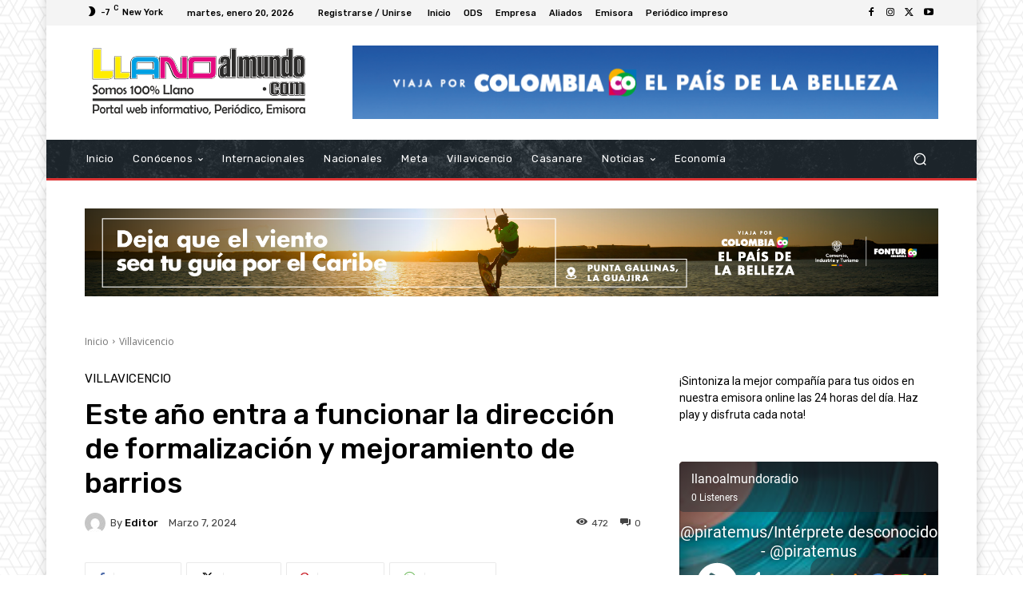

--- FILE ---
content_type: text/html; charset=UTF-8
request_url: https://llanoalmundo.com/este-ano-entra-a-funcionar-la-direccion-de-formalizacion-y-mejoramiento-de-barrios/
body_size: 70709
content:
<!doctype html >
<html lang="es">
<head>
    <meta charset="UTF-8" />
    <title>Este año entra a funcionar la dirección de formalización y mejoramiento de barrios - Periódico Llano al Mundo - Noticias de Villavicencio, Meta y Llano,</title>
<link crossorigin data-rocket-preconnect href="https://fonts.googleapis.com" rel="preconnect">
<link crossorigin data-rocket-preconnect href="https://certify-js.alexametrics.com" rel="preconnect">
<link crossorigin data-rocket-preconnect href="https://use.fontawesome.com" rel="preconnect">
<link crossorigin data-rocket-preconnect href="https://tracker.metricool.com" rel="preconnect">
<link crossorigin data-rocket-preconnect href="https://cdn.amelbasoluciones.co:2020" rel="preconnect">
<link crossorigin data-rocket-preconnect href="https://rf.revolvermaps.com" rel="preconnect">
<link crossorigin data-rocket-preconnect href="https://www.googletagmanager.com" rel="preconnect">
<link data-rocket-preload as="style" href="https://fonts.googleapis.com/css?family=Open%20Sans%3A400%2C600%2C700%7CRoboto%3A400%2C600%2C700%7CRubik%3A500%2C400%7CNiramit%3A500%2C400&#038;display=swap" rel="preload">
<link href="https://fonts.googleapis.com/css?family=Open%20Sans%3A400%2C600%2C700%7CRoboto%3A400%2C600%2C700%7CRubik%3A500%2C400%7CNiramit%3A500%2C400&#038;display=swap" media="print" onload="this.media=&#039;all&#039;" rel="stylesheet">
<noscript><link rel="stylesheet" href="https://fonts.googleapis.com/css?family=Open%20Sans%3A400%2C600%2C700%7CRoboto%3A400%2C600%2C700%7CRubik%3A500%2C400%7CNiramit%3A500%2C400&#038;display=swap"></noscript><link rel="preload" data-rocket-preload as="image" href="https://llanoalmundo.com/wp-content/uploads//mob.jpg" fetchpriority="high">
    <meta name="viewport" content="width=device-width, initial-scale=1.0">
    <link rel="pingback" href="https://llanoalmundo.com/xmlrpc.php" />
    <meta name='robots' content='index, follow, max-image-preview:large, max-snippet:-1, max-video-preview:-1' />
	<style>img:is([sizes="auto" i], [sizes^="auto," i]) { contain-intrinsic-size: 3000px 1500px }</style>
	<link rel="icon" type="image/png" href="https://llanoalmundo.com/wp-content/uploads//log-llm.jpg">
	<!-- This site is optimized with the Yoast SEO plugin v24.7 - https://yoast.com/wordpress/plugins/seo/ -->
	<link rel="canonical" href="https://llanoalmundo.com/este-ano-entra-a-funcionar-la-direccion-de-formalizacion-y-mejoramiento-de-barrios/" />
	<meta property="og:locale" content="es_ES" />
	<meta property="og:type" content="article" />
	<meta property="og:title" content="Este año entra a funcionar la dirección de formalización y mejoramiento de barrios - Periódico Llano al Mundo - Noticias de Villavicencio, Meta y Llano," />
	<meta property="og:description" content="La Secretaría de Planeación tendrá a cargo la nueva Dirección de Formalización y Mejoramiento de Barrios, la cual entrará en funcionamiento esta vigencia con el objetivo de desarrollar las acciones para la legalización de los sectores que no han tenido ese reconocimiento. Una de las primeras acciones, anunció la directora de esta dependencia, Wida Hoda, [&hellip;]" />
	<meta property="og:url" content="https://llanoalmundo.com/este-ano-entra-a-funcionar-la-direccion-de-formalizacion-y-mejoramiento-de-barrios/" />
	<meta property="og:site_name" content="Periódico Llano al Mundo - Noticias de Villavicencio, Meta y Llano," />
	<meta property="article:publisher" content="https://www.facebook.com/dvillavicenciometa/" />
	<meta property="article:published_time" content="2024-03-07T15:48:27+00:00" />
	<meta property="article:modified_time" content="2024-03-07T19:55:07+00:00" />
	<meta property="og:image" content="https://llanoalmundo.com/wp-content/uploads//Este-ano-entra-a-funcionar-la-direccion-de-formalizacion-y-mejoramiento-de-barrios.jpg" />
	<meta property="og:image:width" content="1454" />
	<meta property="og:image:height" content="817" />
	<meta property="og:image:type" content="image/jpeg" />
	<meta name="author" content="Editor" />
	<meta name="twitter:card" content="summary_large_image" />
	<meta name="twitter:creator" content="@llanoalmundo" />
	<meta name="twitter:site" content="@llanoalmundo" />
	<meta name="twitter:label1" content="Escrito por" />
	<meta name="twitter:data1" content="Editor" />
	<meta name="twitter:label2" content="Tiempo de lectura" />
	<meta name="twitter:data2" content="1 minuto" />
	<script type="application/ld+json" class="yoast-schema-graph">{"@context":"https://schema.org","@graph":[{"@type":"Article","@id":"https://llanoalmundo.com/este-ano-entra-a-funcionar-la-direccion-de-formalizacion-y-mejoramiento-de-barrios/#article","isPartOf":{"@id":"https://llanoalmundo.com/este-ano-entra-a-funcionar-la-direccion-de-formalizacion-y-mejoramiento-de-barrios/"},"author":{"name":"Editor","@id":"https://llanoalmundo.com/#/schema/person/c1eb417b09d45c8061cbe6b50d0138b8"},"headline":"Este año entra a funcionar la dirección de formalización y mejoramiento de barrios","datePublished":"2024-03-07T15:48:27+00:00","dateModified":"2024-03-07T19:55:07+00:00","mainEntityOfPage":{"@id":"https://llanoalmundo.com/este-ano-entra-a-funcionar-la-direccion-de-formalizacion-y-mejoramiento-de-barrios/"},"wordCount":264,"commentCount":0,"publisher":{"@id":"https://llanoalmundo.com/#organization"},"image":{"@id":"https://llanoalmundo.com/este-ano-entra-a-funcionar-la-direccion-de-formalizacion-y-mejoramiento-de-barrios/#primaryimage"},"thumbnailUrl":"https://llanoalmundo.com/wp-content/uploads//Este-ano-entra-a-funcionar-la-direccion-de-formalizacion-y-mejoramiento-de-barrios.jpg","keywords":["Dirección de Formalización y Mejoramiento de Barrios","Oficina de Gestión del Riesgo","Secretaría de Planeación"],"articleSection":["Villavicencio"],"inLanguage":"es","potentialAction":[{"@type":"CommentAction","name":"Comment","target":["https://llanoalmundo.com/este-ano-entra-a-funcionar-la-direccion-de-formalizacion-y-mejoramiento-de-barrios/#respond"]}]},{"@type":"WebPage","@id":"https://llanoalmundo.com/este-ano-entra-a-funcionar-la-direccion-de-formalizacion-y-mejoramiento-de-barrios/","url":"https://llanoalmundo.com/este-ano-entra-a-funcionar-la-direccion-de-formalizacion-y-mejoramiento-de-barrios/","name":"Este año entra a funcionar la dirección de formalización y mejoramiento de barrios - Periódico Llano al Mundo - Noticias de Villavicencio, Meta y Llano,","isPartOf":{"@id":"https://llanoalmundo.com/#website"},"primaryImageOfPage":{"@id":"https://llanoalmundo.com/este-ano-entra-a-funcionar-la-direccion-de-formalizacion-y-mejoramiento-de-barrios/#primaryimage"},"image":{"@id":"https://llanoalmundo.com/este-ano-entra-a-funcionar-la-direccion-de-formalizacion-y-mejoramiento-de-barrios/#primaryimage"},"thumbnailUrl":"https://llanoalmundo.com/wp-content/uploads//Este-ano-entra-a-funcionar-la-direccion-de-formalizacion-y-mejoramiento-de-barrios.jpg","datePublished":"2024-03-07T15:48:27+00:00","dateModified":"2024-03-07T19:55:07+00:00","breadcrumb":{"@id":"https://llanoalmundo.com/este-ano-entra-a-funcionar-la-direccion-de-formalizacion-y-mejoramiento-de-barrios/#breadcrumb"},"inLanguage":"es","potentialAction":[{"@type":"ReadAction","target":["https://llanoalmundo.com/este-ano-entra-a-funcionar-la-direccion-de-formalizacion-y-mejoramiento-de-barrios/"]}]},{"@type":"ImageObject","inLanguage":"es","@id":"https://llanoalmundo.com/este-ano-entra-a-funcionar-la-direccion-de-formalizacion-y-mejoramiento-de-barrios/#primaryimage","url":"https://llanoalmundo.com/wp-content/uploads//Este-ano-entra-a-funcionar-la-direccion-de-formalizacion-y-mejoramiento-de-barrios.jpg","contentUrl":"https://llanoalmundo.com/wp-content/uploads//Este-ano-entra-a-funcionar-la-direccion-de-formalizacion-y-mejoramiento-de-barrios.jpg","width":1454,"height":817,"caption":"Foto: Alcaldía de Villavicencio"},{"@type":"BreadcrumbList","@id":"https://llanoalmundo.com/este-ano-entra-a-funcionar-la-direccion-de-formalizacion-y-mejoramiento-de-barrios/#breadcrumb","itemListElement":[{"@type":"ListItem","position":1,"name":"Portada","item":"https://llanoalmundo.com/"},{"@type":"ListItem","position":2,"name":"Opinión","item":"https://llanoalmundo.com/opinion/"},{"@type":"ListItem","position":3,"name":"Este año entra a funcionar la dirección de formalización y mejoramiento de barrios"}]},{"@type":"WebSite","@id":"https://llanoalmundo.com/#website","url":"https://llanoalmundo.com/","name":"Periódico Llano al Mundo - Noticias de Villavicencio, Meta y Llano,","description":"Noticias del Meta, Villavicencio, periódico impreso, Noticias, emisora Online y guía turística","publisher":{"@id":"https://llanoalmundo.com/#organization"},"potentialAction":[{"@type":"SearchAction","target":{"@type":"EntryPoint","urlTemplate":"https://llanoalmundo.com/?s={search_term_string}"},"query-input":{"@type":"PropertyValueSpecification","valueRequired":true,"valueName":"search_term_string"}}],"inLanguage":"es"},{"@type":"Organization","@id":"https://llanoalmundo.com/#organization","name":"Periódico Llano al Mundo - Noticias de Villavicencio, Meta y Llano,","alternateName":"Llano al Mundo","url":"https://llanoalmundo.com/","logo":{"@type":"ImageObject","inLanguage":"es","@id":"https://llanoalmundo.com/#/schema/logo/image/","url":"https://llanoalmundo.com/wp-content/uploads//logo-footer-1.png","contentUrl":"https://llanoalmundo.com/wp-content/uploads//logo-footer-1.png","width":450,"height":89,"caption":"Periódico Llano al Mundo - Noticias de Villavicencio, Meta y Llano,"},"image":{"@id":"https://llanoalmundo.com/#/schema/logo/image/"},"sameAs":["https://www.facebook.com/dvillavicenciometa/","https://x.com/llanoalmundo","https://www.tiktok.com/@llanoalmundo","https://www.youtube.com/@llanoalmundo"]},{"@type":"Person","@id":"https://llanoalmundo.com/#/schema/person/c1eb417b09d45c8061cbe6b50d0138b8","name":"Editor","image":{"@type":"ImageObject","inLanguage":"es","@id":"https://llanoalmundo.com/#/schema/person/image/","url":"https://secure.gravatar.com/avatar/7e8758ec8e2fe4ba0aad77ca4bb82b78?s=96&d=mm&r=g","contentUrl":"https://secure.gravatar.com/avatar/7e8758ec8e2fe4ba0aad77ca4bb82b78?s=96&d=mm&r=g","caption":"Editor"},"sameAs":["https://www.llanoalmundo.com"],"url":"https://llanoalmundo.com/author/directora/"}]}</script>
	<!-- / Yoast SEO plugin. -->


<link rel='dns-prefetch' href='//fonts.googleapis.com' />
<link rel='dns-prefetch' href='//use.fontawesome.com' />
<link href='https://fonts.gstatic.com' crossorigin rel='preconnect' />
<link rel="alternate" type="application/rss+xml" title="Periódico Llano al Mundo - Noticias de Villavicencio, Meta y Llano, &raquo; Feed" href="https://llanoalmundo.com/feed/" />
<link rel="alternate" type="application/rss+xml" title="Periódico Llano al Mundo - Noticias de Villavicencio, Meta y Llano, &raquo; Feed de los comentarios" href="https://llanoalmundo.com/comments/feed/" />
<link rel="alternate" type="application/rss+xml" title="Periódico Llano al Mundo - Noticias de Villavicencio, Meta y Llano, &raquo; Comentario Este año entra a funcionar la dirección de formalización y mejoramiento de barrios del feed" href="https://llanoalmundo.com/este-ano-entra-a-funcionar-la-direccion-de-formalizacion-y-mejoramiento-de-barrios/feed/" />
<style id='wp-emoji-styles-inline-css' type='text/css'>

	img.wp-smiley, img.emoji {
		display: inline !important;
		border: none !important;
		box-shadow: none !important;
		height: 1em !important;
		width: 1em !important;
		margin: 0 0.07em !important;
		vertical-align: -0.1em !important;
		background: none !important;
		padding: 0 !important;
	}
</style>
<link rel='stylesheet' id='wp-block-library-css' href='https://llanoalmundo.com/wp-includes/css/dist/block-library/style.min.css?ver=ed015b8008d2e9b9aca12e4e615f2162' type='text/css' media='all' />
<style id='classic-theme-styles-inline-css' type='text/css'>
/*! This file is auto-generated */
.wp-block-button__link{color:#fff;background-color:#32373c;border-radius:9999px;box-shadow:none;text-decoration:none;padding:calc(.667em + 2px) calc(1.333em + 2px);font-size:1.125em}.wp-block-file__button{background:#32373c;color:#fff;text-decoration:none}
</style>
<style id='global-styles-inline-css' type='text/css'>
:root{--wp--preset--aspect-ratio--square: 1;--wp--preset--aspect-ratio--4-3: 4/3;--wp--preset--aspect-ratio--3-4: 3/4;--wp--preset--aspect-ratio--3-2: 3/2;--wp--preset--aspect-ratio--2-3: 2/3;--wp--preset--aspect-ratio--16-9: 16/9;--wp--preset--aspect-ratio--9-16: 9/16;--wp--preset--color--black: #000000;--wp--preset--color--cyan-bluish-gray: #abb8c3;--wp--preset--color--white: #ffffff;--wp--preset--color--pale-pink: #f78da7;--wp--preset--color--vivid-red: #cf2e2e;--wp--preset--color--luminous-vivid-orange: #ff6900;--wp--preset--color--luminous-vivid-amber: #fcb900;--wp--preset--color--light-green-cyan: #7bdcb5;--wp--preset--color--vivid-green-cyan: #00d084;--wp--preset--color--pale-cyan-blue: #8ed1fc;--wp--preset--color--vivid-cyan-blue: #0693e3;--wp--preset--color--vivid-purple: #9b51e0;--wp--preset--gradient--vivid-cyan-blue-to-vivid-purple: linear-gradient(135deg,rgba(6,147,227,1) 0%,rgb(155,81,224) 100%);--wp--preset--gradient--light-green-cyan-to-vivid-green-cyan: linear-gradient(135deg,rgb(122,220,180) 0%,rgb(0,208,130) 100%);--wp--preset--gradient--luminous-vivid-amber-to-luminous-vivid-orange: linear-gradient(135deg,rgba(252,185,0,1) 0%,rgba(255,105,0,1) 100%);--wp--preset--gradient--luminous-vivid-orange-to-vivid-red: linear-gradient(135deg,rgba(255,105,0,1) 0%,rgb(207,46,46) 100%);--wp--preset--gradient--very-light-gray-to-cyan-bluish-gray: linear-gradient(135deg,rgb(238,238,238) 0%,rgb(169,184,195) 100%);--wp--preset--gradient--cool-to-warm-spectrum: linear-gradient(135deg,rgb(74,234,220) 0%,rgb(151,120,209) 20%,rgb(207,42,186) 40%,rgb(238,44,130) 60%,rgb(251,105,98) 80%,rgb(254,248,76) 100%);--wp--preset--gradient--blush-light-purple: linear-gradient(135deg,rgb(255,206,236) 0%,rgb(152,150,240) 100%);--wp--preset--gradient--blush-bordeaux: linear-gradient(135deg,rgb(254,205,165) 0%,rgb(254,45,45) 50%,rgb(107,0,62) 100%);--wp--preset--gradient--luminous-dusk: linear-gradient(135deg,rgb(255,203,112) 0%,rgb(199,81,192) 50%,rgb(65,88,208) 100%);--wp--preset--gradient--pale-ocean: linear-gradient(135deg,rgb(255,245,203) 0%,rgb(182,227,212) 50%,rgb(51,167,181) 100%);--wp--preset--gradient--electric-grass: linear-gradient(135deg,rgb(202,248,128) 0%,rgb(113,206,126) 100%);--wp--preset--gradient--midnight: linear-gradient(135deg,rgb(2,3,129) 0%,rgb(40,116,252) 100%);--wp--preset--font-size--small: 11px;--wp--preset--font-size--medium: 20px;--wp--preset--font-size--large: 32px;--wp--preset--font-size--x-large: 42px;--wp--preset--font-size--regular: 15px;--wp--preset--font-size--larger: 50px;--wp--preset--spacing--20: 0.44rem;--wp--preset--spacing--30: 0.67rem;--wp--preset--spacing--40: 1rem;--wp--preset--spacing--50: 1.5rem;--wp--preset--spacing--60: 2.25rem;--wp--preset--spacing--70: 3.38rem;--wp--preset--spacing--80: 5.06rem;--wp--preset--shadow--natural: 6px 6px 9px rgba(0, 0, 0, 0.2);--wp--preset--shadow--deep: 12px 12px 50px rgba(0, 0, 0, 0.4);--wp--preset--shadow--sharp: 6px 6px 0px rgba(0, 0, 0, 0.2);--wp--preset--shadow--outlined: 6px 6px 0px -3px rgba(255, 255, 255, 1), 6px 6px rgba(0, 0, 0, 1);--wp--preset--shadow--crisp: 6px 6px 0px rgba(0, 0, 0, 1);}:where(.is-layout-flex){gap: 0.5em;}:where(.is-layout-grid){gap: 0.5em;}body .is-layout-flex{display: flex;}.is-layout-flex{flex-wrap: wrap;align-items: center;}.is-layout-flex > :is(*, div){margin: 0;}body .is-layout-grid{display: grid;}.is-layout-grid > :is(*, div){margin: 0;}:where(.wp-block-columns.is-layout-flex){gap: 2em;}:where(.wp-block-columns.is-layout-grid){gap: 2em;}:where(.wp-block-post-template.is-layout-flex){gap: 1.25em;}:where(.wp-block-post-template.is-layout-grid){gap: 1.25em;}.has-black-color{color: var(--wp--preset--color--black) !important;}.has-cyan-bluish-gray-color{color: var(--wp--preset--color--cyan-bluish-gray) !important;}.has-white-color{color: var(--wp--preset--color--white) !important;}.has-pale-pink-color{color: var(--wp--preset--color--pale-pink) !important;}.has-vivid-red-color{color: var(--wp--preset--color--vivid-red) !important;}.has-luminous-vivid-orange-color{color: var(--wp--preset--color--luminous-vivid-orange) !important;}.has-luminous-vivid-amber-color{color: var(--wp--preset--color--luminous-vivid-amber) !important;}.has-light-green-cyan-color{color: var(--wp--preset--color--light-green-cyan) !important;}.has-vivid-green-cyan-color{color: var(--wp--preset--color--vivid-green-cyan) !important;}.has-pale-cyan-blue-color{color: var(--wp--preset--color--pale-cyan-blue) !important;}.has-vivid-cyan-blue-color{color: var(--wp--preset--color--vivid-cyan-blue) !important;}.has-vivid-purple-color{color: var(--wp--preset--color--vivid-purple) !important;}.has-black-background-color{background-color: var(--wp--preset--color--black) !important;}.has-cyan-bluish-gray-background-color{background-color: var(--wp--preset--color--cyan-bluish-gray) !important;}.has-white-background-color{background-color: var(--wp--preset--color--white) !important;}.has-pale-pink-background-color{background-color: var(--wp--preset--color--pale-pink) !important;}.has-vivid-red-background-color{background-color: var(--wp--preset--color--vivid-red) !important;}.has-luminous-vivid-orange-background-color{background-color: var(--wp--preset--color--luminous-vivid-orange) !important;}.has-luminous-vivid-amber-background-color{background-color: var(--wp--preset--color--luminous-vivid-amber) !important;}.has-light-green-cyan-background-color{background-color: var(--wp--preset--color--light-green-cyan) !important;}.has-vivid-green-cyan-background-color{background-color: var(--wp--preset--color--vivid-green-cyan) !important;}.has-pale-cyan-blue-background-color{background-color: var(--wp--preset--color--pale-cyan-blue) !important;}.has-vivid-cyan-blue-background-color{background-color: var(--wp--preset--color--vivid-cyan-blue) !important;}.has-vivid-purple-background-color{background-color: var(--wp--preset--color--vivid-purple) !important;}.has-black-border-color{border-color: var(--wp--preset--color--black) !important;}.has-cyan-bluish-gray-border-color{border-color: var(--wp--preset--color--cyan-bluish-gray) !important;}.has-white-border-color{border-color: var(--wp--preset--color--white) !important;}.has-pale-pink-border-color{border-color: var(--wp--preset--color--pale-pink) !important;}.has-vivid-red-border-color{border-color: var(--wp--preset--color--vivid-red) !important;}.has-luminous-vivid-orange-border-color{border-color: var(--wp--preset--color--luminous-vivid-orange) !important;}.has-luminous-vivid-amber-border-color{border-color: var(--wp--preset--color--luminous-vivid-amber) !important;}.has-light-green-cyan-border-color{border-color: var(--wp--preset--color--light-green-cyan) !important;}.has-vivid-green-cyan-border-color{border-color: var(--wp--preset--color--vivid-green-cyan) !important;}.has-pale-cyan-blue-border-color{border-color: var(--wp--preset--color--pale-cyan-blue) !important;}.has-vivid-cyan-blue-border-color{border-color: var(--wp--preset--color--vivid-cyan-blue) !important;}.has-vivid-purple-border-color{border-color: var(--wp--preset--color--vivid-purple) !important;}.has-vivid-cyan-blue-to-vivid-purple-gradient-background{background: var(--wp--preset--gradient--vivid-cyan-blue-to-vivid-purple) !important;}.has-light-green-cyan-to-vivid-green-cyan-gradient-background{background: var(--wp--preset--gradient--light-green-cyan-to-vivid-green-cyan) !important;}.has-luminous-vivid-amber-to-luminous-vivid-orange-gradient-background{background: var(--wp--preset--gradient--luminous-vivid-amber-to-luminous-vivid-orange) !important;}.has-luminous-vivid-orange-to-vivid-red-gradient-background{background: var(--wp--preset--gradient--luminous-vivid-orange-to-vivid-red) !important;}.has-very-light-gray-to-cyan-bluish-gray-gradient-background{background: var(--wp--preset--gradient--very-light-gray-to-cyan-bluish-gray) !important;}.has-cool-to-warm-spectrum-gradient-background{background: var(--wp--preset--gradient--cool-to-warm-spectrum) !important;}.has-blush-light-purple-gradient-background{background: var(--wp--preset--gradient--blush-light-purple) !important;}.has-blush-bordeaux-gradient-background{background: var(--wp--preset--gradient--blush-bordeaux) !important;}.has-luminous-dusk-gradient-background{background: var(--wp--preset--gradient--luminous-dusk) !important;}.has-pale-ocean-gradient-background{background: var(--wp--preset--gradient--pale-ocean) !important;}.has-electric-grass-gradient-background{background: var(--wp--preset--gradient--electric-grass) !important;}.has-midnight-gradient-background{background: var(--wp--preset--gradient--midnight) !important;}.has-small-font-size{font-size: var(--wp--preset--font-size--small) !important;}.has-medium-font-size{font-size: var(--wp--preset--font-size--medium) !important;}.has-large-font-size{font-size: var(--wp--preset--font-size--large) !important;}.has-x-large-font-size{font-size: var(--wp--preset--font-size--x-large) !important;}
:where(.wp-block-post-template.is-layout-flex){gap: 1.25em;}:where(.wp-block-post-template.is-layout-grid){gap: 1.25em;}
:where(.wp-block-columns.is-layout-flex){gap: 2em;}:where(.wp-block-columns.is-layout-grid){gap: 2em;}
:root :where(.wp-block-pullquote){font-size: 1.5em;line-height: 1.6;}
</style>
<link rel='stylesheet' id='gn-frontend-gnfollow-style-css' href='https://llanoalmundo.com/wp-content/plugins/gn-publisher/assets/css/gn-frontend-gnfollow.min.css?ver=1.5.20' type='text/css' media='all' />
<link rel='stylesheet' id='td-plugin-multi-purpose-css' href='https://llanoalmundo.com/wp-content/plugins/td-composer/td-multi-purpose/style.css?ver=72f925014dc5642945728092f057897e' type='text/css' media='all' />

<link rel='stylesheet' id='ayecode-ui-css' href='https://llanoalmundo.com/wp-content/plugins/geodirectory/vendor/ayecode/wp-ayecode-ui/assets-v5/css/ayecode-ui-compatibility.css?ver=0.2.34' type='text/css' media='all' />
<style id='ayecode-ui-inline-css' type='text/css'>
body.modal-open #wpadminbar{z-index:999}.embed-responsive-16by9 .fluid-width-video-wrapper{padding:0!important;position:initial}
</style>
<link rel='stylesheet' id='td-theme-css' href='https://llanoalmundo.com/wp-content/themes/Newspaper/style.css?ver=12.6.6' type='text/css' media='all' />
<style id='td-theme-inline-css' type='text/css'>@media (max-width:767px){.td-header-desktop-wrap{display:none}}@media (min-width:767px){.td-header-mobile-wrap{display:none}}</style>
<link rel='stylesheet' id='td-legacy-framework-front-style-css' href='https://llanoalmundo.com/wp-content/plugins/td-composer/legacy/Newspaper/assets/css/td_legacy_main.css?ver=72f925014dc5642945728092f057897e' type='text/css' media='all' />
<link rel='stylesheet' id='tdb_style_cloud_templates_front-css' href='https://llanoalmundo.com/wp-content/plugins/td-cloud-library/assets/css/tdb_main.css?ver=b379c96c54343541fd8742379a419361' type='text/css' media='all' />
<link rel='stylesheet' id='font-awesome-css' href='https://use.fontawesome.com/releases/v7.1.0/css/all.css?wpfas=true' type='text/css' media='all' />
<script type="text/javascript" src="https://llanoalmundo.com/wp-includes/js/jquery/jquery.min.js?ver=3.7.1" id="jquery-core-js"></script>
<script type="text/javascript" id="jquery-core-js-after">
/* <![CDATA[ */
window.gdSetMap = window.gdSetMap || 'osm';window.gdLoadMap = window.gdLoadMap || '';
/* ]]> */
</script>
<script type="text/javascript" src="https://llanoalmundo.com/wp-includes/js/jquery/jquery-migrate.min.js?ver=3.4.1" id="jquery-migrate-js"></script>
<script type="text/javascript" id="jquery-js-after">
/* <![CDATA[ */
window.gdSetMap = window.gdSetMap || 'osm';window.gdLoadMap = window.gdLoadMap || '';
/* ]]> */
</script>
<script type="text/javascript" src="https://llanoalmundo.com/wp-content/plugins/geodirectory/vendor/ayecode/wp-ayecode-ui/assets-v5/js/bootstrap.bundle.min.js?ver=0.2.34" id="bootstrap-js-bundle-js"></script>
<script type="text/javascript" id="bootstrap-js-bundle-js-after">
/* <![CDATA[ */
function aui_init_greedy_nav(){jQuery('nav.greedy').each(function(i,obj){if(jQuery(this).hasClass("being-greedy")){return true}jQuery(this).addClass('navbar-expand');jQuery(this).off('shown.bs.tab').on('shown.bs.tab',function(e){if(jQuery(e.target).closest('.dropdown-menu').hasClass('greedy-links')){jQuery(e.target).closest('.greedy').find('.greedy-btn.dropdown').attr('aria-expanded','false');jQuery(e.target).closest('.greedy-links').removeClass('show').addClass('d-none')}});jQuery(document).off('mousemove','.greedy-btn').on('mousemove','.greedy-btn',function(e){jQuery('.dropdown-menu.greedy-links').removeClass('d-none')});var $vlinks='';var $dDownClass='';var ddItemClass='greedy-nav-item';if(jQuery(this).find('.navbar-nav').length){if(jQuery(this).find('.navbar-nav').hasClass("being-greedy")){return true}$vlinks=jQuery(this).find('.navbar-nav').addClass("being-greedy w-100").removeClass('overflow-hidden')}else if(jQuery(this).find('.nav').length){if(jQuery(this).find('.nav').hasClass("being-greedy")){return true}$vlinks=jQuery(this).find('.nav').addClass("being-greedy w-100").removeClass('overflow-hidden');$dDownClass=' mt-0 p-0 zi-5 ';ddItemClass+=' mt-0 me-0'}else{return false}jQuery($vlinks).append('<li class="nav-item list-unstyled ml-auto greedy-btn d-none dropdown"><button data-bs-toggle="collapse" class="nav-link greedy-nav-link" role="button"><i class="fas fa-ellipsis-h"></i> <span class="greedy-count badge bg-dark rounded-pill"></span></button><ul class="greedy-links dropdown-menu dropdown-menu-end '+$dDownClass+'"></ul></li>');var $hlinks=jQuery(this).find('.greedy-links');var $btn=jQuery(this).find('.greedy-btn');var numOfItems=0;var totalSpace=0;var closingTime=1000;var breakWidths=[];$vlinks.children().outerWidth(function(i,w){totalSpace+=w;numOfItems+=1;breakWidths.push(totalSpace)});var availableSpace,numOfVisibleItems,requiredSpace,buttonSpace,timer;function check(){buttonSpace=$btn.width();availableSpace=$vlinks.width()-10;numOfVisibleItems=$vlinks.children().length;requiredSpace=breakWidths[numOfVisibleItems-1];if(numOfVisibleItems>1&&requiredSpace>availableSpace){var $li=$vlinks.children().last().prev();$li.removeClass('nav-item').addClass(ddItemClass);if(!jQuery($hlinks).children().length){$li.find('.nav-link').addClass('w-100 dropdown-item rounded-0 rounded-bottom')}else{jQuery($hlinks).find('.nav-link').removeClass('rounded-top');$li.find('.nav-link').addClass('w-100 dropdown-item rounded-0 rounded-top')}$li.prependTo($hlinks);numOfVisibleItems-=1;check()}else if(availableSpace>breakWidths[numOfVisibleItems]){$hlinks.children().first().insertBefore($btn);numOfVisibleItems+=1;check()}jQuery($btn).find(".greedy-count").html(numOfItems-numOfVisibleItems);if(numOfVisibleItems===numOfItems){$btn.addClass('d-none')}else $btn.removeClass('d-none')}jQuery(window).on("resize",function(){check()});check()})}function aui_select2_locale(){var aui_select2_params={"i18n_select_state_text":"Select an option\u2026","i18n_no_matches":"No matches found","i18n_ajax_error":"Loading failed","i18n_input_too_short_1":"Please enter 1 or more characters","i18n_input_too_short_n":"Please enter %item% or more characters","i18n_input_too_long_1":"Please delete 1 character","i18n_input_too_long_n":"Please delete %item% characters","i18n_selection_too_long_1":"You can only select 1 item","i18n_selection_too_long_n":"You can only select %item% items","i18n_load_more":"Loading more results\u2026","i18n_searching":"Searching\u2026"};return{theme:"bootstrap-5",width:jQuery(this).data('width')?jQuery(this).data('width'):jQuery(this).hasClass('w-100')?'100%':'style',placeholder:jQuery(this).data('placeholder'),language:{errorLoading:function(){return aui_select2_params.i18n_searching},inputTooLong:function(args){var overChars=args.input.length-args.maximum;if(1===overChars){return aui_select2_params.i18n_input_too_long_1}return aui_select2_params.i18n_input_too_long_n.replace('%item%',overChars)},inputTooShort:function(args){var remainingChars=args.minimum-args.input.length;if(1===remainingChars){return aui_select2_params.i18n_input_too_short_1}return aui_select2_params.i18n_input_too_short_n.replace('%item%',remainingChars)},loadingMore:function(){return aui_select2_params.i18n_load_more},maximumSelected:function(args){if(args.maximum===1){return aui_select2_params.i18n_selection_too_long_1}return aui_select2_params.i18n_selection_too_long_n.replace('%item%',args.maximum)},noResults:function(){return aui_select2_params.i18n_no_matches},searching:function(){return aui_select2_params.i18n_searching}}}}function aui_init_select2(){var select2_args=jQuery.extend({},aui_select2_locale());jQuery("select.aui-select2").each(function(){if(!jQuery(this).hasClass("select2-hidden-accessible")){jQuery(this).select2(select2_args)}})}function aui_time_ago(selector){var aui_timeago_params={"prefix_ago":"","suffix_ago":" ago","prefix_after":"after ","suffix_after":"","seconds":"less than a minute","minute":"about a minute","minutes":"%d minutes","hour":"about an hour","hours":"about %d hours","day":"a day","days":"%d days","month":"about a month","months":"%d months","year":"about a year","years":"%d years"};var templates={prefix:aui_timeago_params.prefix_ago,suffix:aui_timeago_params.suffix_ago,seconds:aui_timeago_params.seconds,minute:aui_timeago_params.minute,minutes:aui_timeago_params.minutes,hour:aui_timeago_params.hour,hours:aui_timeago_params.hours,day:aui_timeago_params.day,days:aui_timeago_params.days,month:aui_timeago_params.month,months:aui_timeago_params.months,year:aui_timeago_params.year,years:aui_timeago_params.years};var template=function(t,n){return templates[t]&&templates[t].replace(/%d/i,Math.abs(Math.round(n)))};var timer=function(time){if(!time)return;time=time.replace(/\.\d+/,"");time=time.replace(/-/,"/").replace(/-/,"/");time=time.replace(/T/," ").replace(/Z/," UTC");time=time.replace(/([\+\-]\d\d)\:?(\d\d)/," $1$2");time=new Date(time*1000||time);var now=new Date();var seconds=((now.getTime()-time)*.001)>>0;var minutes=seconds/60;var hours=minutes/60;var days=hours/24;var years=days/365;return templates.prefix+(seconds<45&&template('seconds',seconds)||seconds<90&&template('minute',1)||minutes<45&&template('minutes',minutes)||minutes<90&&template('hour',1)||hours<24&&template('hours',hours)||hours<42&&template('day',1)||days<30&&template('days',days)||days<45&&template('month',1)||days<365&&template('months',days/30)||years<1.5&&template('year',1)||template('years',years))+templates.suffix};var elements=document.getElementsByClassName(selector);if(selector&&elements&&elements.length){for(var i in elements){var $el=elements[i];if(typeof $el==='object'){$el.innerHTML='<i class="far fa-clock"></i> '+timer($el.getAttribute('title')||$el.getAttribute('datetime'))}}}setTimeout(function(){aui_time_ago(selector)},60000)}function aui_init_tooltips(){jQuery('[data-bs-toggle="tooltip"]').tooltip();jQuery('[data-bs-toggle="popover"]').popover();jQuery('[data-bs-toggle="popover-html"]').popover({html:true,sanitize:false});jQuery('[data-bs-toggle="popover"],[data-bs-toggle="popover-html"]').on('inserted.bs.popover',function(){jQuery('body > .popover').wrapAll("<div class='bsui' />")})}$aui_doing_init_flatpickr=false;function aui_init_flatpickr(){if(typeof jQuery.fn.flatpickr==="function"&&!$aui_doing_init_flatpickr){$aui_doing_init_flatpickr=true;try{flatpickr.localize({weekdays:{shorthand:['Sun','Mon','Tue','Wed','Thu','Fri','Sat'],longhand:['Sun','Mon','Tue','Wed','Thu','Fri','Sat'],},months:{shorthand:['Jan','Feb','Mar','Apr','May','Jun','Jul','Aug','Sep','Oct','Nov','Dec'],longhand:['January','February','March','April','May','June','July','August','September','October','November','December'],},daysInMonth:[31,28,31,30,31,30,31,31,30,31,30,31],firstDayOfWeek:1,ordinal:function(nth){var s=nth%100;if(s>3&&s<21)return"th";switch(s%10){case 1:return"st";case 2:return"nd";case 3:return"rd";default:return"th"}},rangeSeparator:' to ',weekAbbreviation:'Wk',scrollTitle:'Scroll to increment',toggleTitle:'Click to toggle',amPM:['AM','PM'],yearAriaLabel:'Year',hourAriaLabel:'Hour',minuteAriaLabel:'Minute',time_24hr:false})}catch(err){console.log(err.message)}jQuery('input[data-aui-init="flatpickr"]:not(.flatpickr-input)').flatpickr()}$aui_doing_init_flatpickr=false}$aui_doing_init_iconpicker=false;function aui_init_iconpicker(){if(typeof jQuery.fn.iconpicker==="function"&&!$aui_doing_init_iconpicker){$aui_doing_init_iconpicker=true;jQuery('input[data-aui-init="iconpicker"]:not(.iconpicker-input)').iconpicker()}$aui_doing_init_iconpicker=false}function aui_modal_iframe($title,$url,$footer,$dismissible,$class,$dialog_class,$body_class,responsive){if(!$body_class){$body_class='p-0'}var wClass='text-center position-absolute w-100 text-dark overlay overlay-white p-0 m-0 d-flex justify-content-center align-items-center';var wStyle='';var sStyle='';var $body="",sClass="w-100 p-0 m-0";if(responsive){$body+='<div class="embed-responsive embed-responsive-16by9 ratio ratio-16x9">';wClass+=' h-100';sClass+=' embed-responsive-item'}else{wClass+=' vh-100';sClass+=' vh-100';wStyle+=' height: 90vh !important;';sStyle+=' height: 90vh !important;'}$body+='<div class="ac-preview-loading '+wClass+'" style="left:0;top:0;'+wStyle+'"><div class="spinner-border" role="status"></div></div>';$body+='<iframe id="embedModal-iframe" class="'+sClass+'" style="'+sStyle+'" src="" width="100%" height="100%" frameborder="0" allowtransparency="true"></iframe>';if(responsive){$body+='</div>'}$m=aui_modal($title,$body,$footer,$dismissible,$class,$dialog_class,$body_class);const auiModal=document.getElementById('aui-modal');auiModal.addEventListener('shown.bs.modal',function(e){iFrame=jQuery('#embedModal-iframe');jQuery('.ac-preview-loading').addClass('d-flex');iFrame.attr({src:$url});iFrame.load(function(){jQuery('.ac-preview-loading').removeClass('d-flex').addClass('d-none')})});return $m}function aui_modal($title,$body,$footer,$dismissible,$class,$dialog_class,$body_class){if(!$class){$class=''}if(!$dialog_class){$dialog_class=''}if(!$body){$body='<div class="text-center"><div class="spinner-border" role="status"></div></div>'}jQuery('.aui-modal').remove();jQuery('.modal-backdrop').remove();jQuery('body').css({overflow:'','padding-right':''});var $modal='';$modal+='<div id="aui-modal" class="modal aui-modal fade shadow bsui '+$class+'" tabindex="-1">'+'<div class="modal-dialog modal-dialog-centered '+$dialog_class+'">'+'<div class="modal-content border-0 shadow">';if($title){$modal+='<div class="modal-header">'+'<h5 class="modal-title">'+$title+'</h5>';if($dismissible){$modal+='<button type="button" class="btn-close" data-bs-dismiss="modal" aria-label="Close">'+'</button>'}$modal+='</div>'}$modal+='<div class="modal-body '+$body_class+'">'+$body+'</div>';if($footer){$modal+='<div class="modal-footer">'+$footer+'</div>'}$modal+='</div>'+'</div>'+'</div>';jQuery('body').append($modal);const ayeModal=new bootstrap.Modal('.aui-modal',{});ayeModal.show()}function aui_conditional_fields(form){jQuery(form).find(".aui-conditional-field").each(function(){var $element_require=jQuery(this).data('element-require');if($element_require){$element_require=$element_require.replace("&#039;","'");$element_require=$element_require.replace("&quot;",'"');if(aui_check_form_condition($element_require,form)){jQuery(this).removeClass('d-none')}else{jQuery(this).addClass('d-none')}}})}function aui_check_form_condition(condition,form){if(form){condition=condition.replace(/\(form\)/g,"('"+form+"')")}return new Function("return "+condition+";")()}jQuery.fn.aui_isOnScreen=function(){var win=jQuery(window);var viewport={top:win.scrollTop(),left:win.scrollLeft()};viewport.right=viewport.left+win.width();viewport.bottom=viewport.top+win.height();var bounds=this.offset();bounds.right=bounds.left+this.outerWidth();bounds.bottom=bounds.top+this.outerHeight();return(!(viewport.right<bounds.left||viewport.left>bounds.right||viewport.bottom<bounds.top||viewport.top>bounds.bottom))};function aui_carousel_maybe_show_multiple_items($carousel){var $items={};var $item_count=0;if(!jQuery($carousel).find('.carousel-inner-original').length){jQuery($carousel).append('<div class="carousel-inner-original d-none">'+jQuery($carousel).find('.carousel-inner').html().replaceAll('carousel-item','not-carousel-item')+'</div>')}jQuery($carousel).find('.carousel-inner-original .not-carousel-item').each(function(){$items[$item_count]=jQuery(this).html();$item_count++});if(!$item_count){return}if(jQuery(window).width()<=576){if(jQuery($carousel).find('.carousel-inner').hasClass('aui-multiple-items')&&jQuery($carousel).find('.carousel-inner-original').length){jQuery($carousel).find('.carousel-inner').removeClass('aui-multiple-items').html(jQuery($carousel).find('.carousel-inner-original').html().replaceAll('not-carousel-item','carousel-item'));jQuery($carousel).find(".carousel-indicators li").removeClass("d-none")}}else{var $md_count=jQuery($carousel).data('limit_show');var $md_cols_count=jQuery($carousel).data('cols_show');var $new_items='';var $new_items_count=0;var $new_item_count=0;var $closed=true;Object.keys($items).forEach(function(key,index){if(index!=0&&Number.isInteger(index/$md_count)){$new_items+='</div></div>';$closed=true}if(index==0||Number.isInteger(index/$md_count)){$row_cols_class=$md_cols_count?' g-lg-4 g-3 row-cols-1 row-cols-lg-'+$md_cols_count:'';$active=index==0?'active':'';$new_items+='<div class="carousel-item '+$active+'"><div class="row'+$row_cols_class+' ">';$closed=false;$new_items_count++;$new_item_count=0}$new_items+='<div class="col ">'+$items[index]+'</div>';$new_item_count++});if(!$closed){if($md_count-$new_item_count>0){$placeholder_count=$md_count-$new_item_count;while($placeholder_count>0){$new_items+='<div class="col "></div>';$placeholder_count--}}$new_items+='</div></div>'}jQuery($carousel).find('.carousel-inner').addClass('aui-multiple-items').html($new_items);jQuery($carousel).find('.carousel-item.active img').each(function(){if(real_srcset=jQuery(this).attr("data-srcset")){if(!jQuery(this).attr("srcset"))jQuery(this).attr("srcset",real_srcset)}if(real_src=jQuery(this).attr("data-src")){if(!jQuery(this).attr("srcset"))jQuery(this).attr("src",real_src)}});$hide_count=$new_items_count-1;jQuery($carousel).find(".carousel-indicators li:gt("+$hide_count+")").addClass("d-none")}jQuery(window).trigger("aui_carousel_multiple")}function aui_init_carousel_multiple_items(){jQuery(window).on("resize",function(){jQuery('.carousel-multiple-items').each(function(){aui_carousel_maybe_show_multiple_items(this)})});jQuery('.carousel-multiple-items').each(function(){aui_carousel_maybe_show_multiple_items(this)})}function init_nav_sub_menus(){jQuery('.navbar-multi-sub-menus').each(function(i,obj){if(jQuery(this).hasClass("has-sub-sub-menus")){return true}jQuery(this).addClass('has-sub-sub-menus');jQuery(this).find('.dropdown-menu a.dropdown-toggle').on('click',function(e){var $el=jQuery(this);$el.toggleClass('active-dropdown');var $parent=jQuery(this).offsetParent(".dropdown-menu");if(!jQuery(this).next().hasClass('show')){jQuery(this).parents('.dropdown-menu').first().find('.show').removeClass("show")}var $subMenu=jQuery(this).next(".dropdown-menu");$subMenu.toggleClass('show');jQuery(this).parent("li").toggleClass('show');jQuery(this).parents('li.nav-item.dropdown.show').on('hidden.bs.dropdown',function(e){jQuery('.dropdown-menu .show').removeClass("show");$el.removeClass('active-dropdown')});if(!$parent.parent().hasClass('navbar-nav')){$el.next().addClass('position-relative border-top border-bottom')}return false})})}function aui_lightbox_embed($link,ele){ele.preventDefault();jQuery('.aui-carousel-modal').remove();var $modal='<div class="modal fade aui-carousel-modal bsui" id="aui-carousel-modal" tabindex="-1" role="dialog" aria-labelledby="aui-modal-title" aria-hidden="true"><div class="modal-dialog modal-dialog-centered modal-xl mw-100"><div class="modal-content bg-transparent border-0 shadow-none"><div class="modal-header"><h5 class="modal-title" id="aui-modal-title"></h5></div><div class="modal-body text-center"><i class="fas fa-circle-notch fa-spin fa-3x"></i></div></div></div></div>';jQuery('body').append($modal);const ayeModal=new bootstrap.Modal('.aui-carousel-modal',{});const myModalEl=document.getElementById('aui-carousel-modal');myModalEl.addEventListener('hidden.bs.modal',event=>{jQuery(".aui-carousel-modal iframe").attr('src','')});$container=jQuery($link).closest('.aui-gallery');$clicked_href=jQuery($link).attr('href');$images=[];$container.find('.aui-lightbox-image, .aui-lightbox-iframe').each(function(){var a=this;var href=jQuery(a).attr('href');if(href){$images.push(href)}});if($images.length){var $carousel='<div id="aui-embed-slider-modal" class="carousel slide" >';if($images.length>1){$i=0;$carousel+='<ol class="carousel-indicators position-fixed">';$container.find('.aui-lightbox-image, .aui-lightbox-iframe').each(function(){$active=$clicked_href==jQuery(this).attr('href')?'active':'';$carousel+='<li data-bs-target="#aui-embed-slider-modal" data-bs-slide-to="'+$i+'" class="'+$active+'"></li>';$i++});$carousel+='</ol>'}$i=0;$rtl_class='justify-content-start';$carousel+='<div class="carousel-inner d-flex align-items-center '+$rtl_class+'">';$container.find('.aui-lightbox-image').each(function(){var a=this;var href=jQuery(a).attr('href');$active=$clicked_href==jQuery(this).attr('href')?'active':'';$carousel+='<div class="carousel-item '+$active+'"><div>';var css_height=window.innerWidth>window.innerHeight?'90vh':'auto';var srcset=jQuery(a).find('img').attr('srcset');var sizes='';if(srcset){var sources=srcset.split(',').map(s=>{var parts=s.trim().split(' ');return{width:parseInt(parts[1].replace('w','')),descriptor:parts[1].replace('w','px')}}).sort((a,b)=>b.width-a.width);sizes=sources.map((source,index,array)=>{if(index===0){return `${source.descriptor}`}else{return `(max-width:${source.width-1}px)${array[index-1].descriptor}`}}).reverse().join(', ')}var img=href?jQuery(a).find('img').clone().attr('src',href).attr('sizes',sizes).removeClass().addClass('mx-auto d-block w-auto rounded').css({'max-height':css_height,'max-width':'98%'}).get(0).outerHTML:jQuery(a).find('img').clone().removeClass().addClass('mx-auto d-block w-auto rounded').css({'max-height':css_height,'max-width':'98%'}).get(0).outerHTML;$carousel+=img;if(jQuery(a).parent().find('.carousel-caption').length){$carousel+=jQuery(a).parent().find('.carousel-caption').clone().removeClass('sr-only visually-hidden').get(0).outerHTML}else if(jQuery(a).parent().find('.figure-caption').length){$carousel+=jQuery(a).parent().find('.figure-caption').clone().removeClass('sr-only visually-hidden').addClass('carousel-caption').get(0).outerHTML}$carousel+='</div></div>';$i++});$container.find('.aui-lightbox-iframe').each(function(){var a=this;var css_height=window.innerWidth>window.innerHeight?'90vh;':'auto;';var styleWidth=$images.length>1?'max-width:70%;':'';$active=$clicked_href==jQuery(this).attr('href')?'active':'';$carousel+='<div class="carousel-item '+$active+'"><div class="modal-xl mx-auto ratio ratio-16x9" style="max-height:'+css_height+styleWidth+'">';var url=jQuery(a).attr('href');var iframe='<div class="ac-preview-loading text-light d-none" style="left:0;top:0;height:'+css_height+'"><div class="spinner-border m-auto" role="status"></div></div>';iframe+='<iframe class="aui-carousel-iframe" style="height:'+css_height+'" src="" data-src="'+url+'?rel=0&amp;showinfo=0&amp;modestbranding=1&amp;autoplay=1" allow="autoplay"></iframe>';var img=iframe;$carousel+=img;$carousel+='</div></div>';$i++});$carousel+='</div>';if($images.length>1){$carousel+='<a class="carousel-control-prev" href="#aui-embed-slider-modal" role="button" data-bs-slide="prev">';$carousel+='<span class="carousel-control-prev-icon" aria-hidden="true"></span>';$carousel+=' <a class="carousel-control-next" href="#aui-embed-slider-modal" role="button" data-bs-slide="next">';$carousel+='<span class="carousel-control-next-icon" aria-hidden="true"></span>';$carousel+='</a>'}$carousel+='</div>';var $close='<button type="button" class="btn-close btn-close-white text-end position-fixed" style="right: 20px;top: 10px; z-index: 1055;" data-bs-dismiss="modal" aria-label="Close"></button>';jQuery('.aui-carousel-modal .modal-content').html($carousel).prepend($close);ayeModal.show();try{if('ontouchstart'in document.documentElement||navigator.maxTouchPoints>0){let _bsC=new bootstrap.Carousel('#aui-embed-slider-modal')}}catch(err){}}}function aui_init_lightbox_embed(){jQuery('.aui-lightbox-image, .aui-lightbox-iframe').off('click').on("click",function(ele){aui_lightbox_embed(this,ele)})}function aui_init_modal_iframe(){jQuery('.aui-has-embed, [data-aui-embed="iframe"]').each(function(e){if(!jQuery(this).hasClass('aui-modal-iframed')&&jQuery(this).data('embed-url')){jQuery(this).addClass('aui-modal-iframed');jQuery(this).on("click",function(e1){aui_modal_iframe('',jQuery(this).data('embed-url'),'',true,'','modal-lg','aui-modal-iframe p-0',true);return false})}})}$aui_doing_toast=false;function aui_toast($id,$type,$title,$title_small,$body,$time,$can_close){if($aui_doing_toast){setTimeout(function(){aui_toast($id,$type,$title,$title_small,$body,$time,$can_close)},500);return}$aui_doing_toast=true;if($can_close==null){$can_close=false}if($time==''||$time==null){$time=3000}if(document.getElementById($id)){jQuery('#'+$id).toast('show');setTimeout(function(){$aui_doing_toast=false},500);return}var uniqid=Date.now();if($id){uniqid=$id}$op="";$tClass='';$thClass='';$icon="";if($type=='success'){$op="opacity:.92;";$tClass='alert bg-success w-auto';$thClass='bg-transparent border-0 text-white';$icon="<div class='h5 m-0 p-0'><i class='fas fa-check-circle me-2'></i></div>"}else if($type=='error'||$type=='danger'){$op="opacity:.92;";$tClass='alert bg-danger  w-auto';$thClass='bg-transparent border-0 text-white';$icon="<div class='h5 m-0 p-0'><i class='far fa-times-circle me-2'></i></div>"}else if($type=='info'){$op="opacity:.92;";$tClass='alert bg-info  w-auto';$thClass='bg-transparent border-0 text-white';$icon="<div class='h5 m-0 p-0'><i class='fas fa-info-circle me-2'></i></div>"}else if($type=='warning'){$op="opacity:.92;";$tClass='alert bg-warning  w-auto';$thClass='bg-transparent border-0 text-dark';$icon="<div class='h5 m-0 p-0'><i class='fas fa-exclamation-triangle me-2'></i></div>"}if(!document.getElementById("aui-toasts")){jQuery('body').append('<div class="bsui" id="aui-toasts"><div class="position-fixed aui-toast-bottom-right pr-3 pe-3 mb-1" style="z-index: 500000;right: 0;bottom: 0;'+$op+'"></div></div>')}$toast='<div id="'+uniqid+'" class="toast fade hide shadow hover-shadow '+$tClass+'" style="" role="alert" aria-live="assertive" aria-atomic="true" data-bs-delay="'+$time+'">';if($type||$title||$title_small){$toast+='<div class="toast-header '+$thClass+'">';if($icon){$toast+=$icon}if($title){$toast+='<strong class="me-auto">'+$title+'</strong>'}if($title_small){$toast+='<small>'+$title_small+'</small>'}if($can_close){$toast+='<button type="button" class="ms-2 mb-1 btn-close" data-bs-dismiss="toast" aria-label="Close"></button>'}$toast+='</div>'}if($body){$toast+='<div class="toast-body">'+$body+'</div>'}$toast+='</div>';jQuery('.aui-toast-bottom-right').prepend($toast);jQuery('#'+uniqid).toast('show');setTimeout(function(){$aui_doing_toast=false},500)}function aui_init_counters(){const animNum=(EL)=>{if(EL._isAnimated)return;EL._isAnimated=true;let end=EL.dataset.auiend;let start=EL.dataset.auistart;let duration=EL.dataset.auiduration?EL.dataset.auiduration:2000;let seperator=EL.dataset.auisep?EL.dataset.auisep:'';jQuery(EL).prop('Counter',start).animate({Counter:end},{duration:Math.abs(duration),easing:'swing',step:function(now){const text=seperator?(Math.ceil(now)).toLocaleString('en-US'):Math.ceil(now);const html=seperator?text.split(",").map(n=>`<span class="count">${n}</span>`).join(","):text;if(seperator&&seperator!=','){html.replace(',',seperator)}jQuery(this).html(html)}})};const inViewport=(entries,observer)=>{entries.forEach(entry=>{if(entry.isIntersecting)animNum(entry.target)})};jQuery("[data-auicounter]").each((i,EL)=>{const observer=new IntersectionObserver(inViewport);observer.observe(EL)})}function aui_init(){aui_init_counters();init_nav_sub_menus();aui_init_tooltips();aui_init_select2();aui_init_flatpickr();aui_init_iconpicker();aui_init_greedy_nav();aui_time_ago('timeago');aui_init_carousel_multiple_items();aui_init_lightbox_embed();aui_init_modal_iframe()}jQuery(window).on("load",function(){aui_init()});jQuery(function($){var ua=navigator.userAgent.toLowerCase();var isiOS=ua.match(/(iphone|ipod|ipad)/);if(isiOS){var pS=0;pM=parseFloat($('body').css('marginTop'));$(document).on('show.bs.modal',function(){pS=window.scrollY;$('body').css({marginTop:-pS,overflow:'hidden',position:'fixed',})}).on('hidden.bs.modal',function(){$('body').css({marginTop:pM,overflow:'visible',position:'inherit',});window.scrollTo(0,pS)})}$(document).on('slide.bs.carousel',function(el){var $_modal=$(el.relatedTarget).closest('.aui-carousel-modal:visible').length?$(el.relatedTarget).closest('.aui-carousel-modal:visible'):'';if($_modal&&$_modal.find('.carousel-item iframe.aui-carousel-iframe').length){$_modal.find('.carousel-item.active iframe.aui-carousel-iframe').each(function(){if($(this).attr('src')){$(this).data('src',$(this).attr('src'));$(this).attr('src','')}});if($(el.relatedTarget).find('iframe.aui-carousel-iframe').length){$(el.relatedTarget).find('.ac-preview-loading').removeClass('d-none').addClass('d-flex');var $cIframe=$(el.relatedTarget).find('iframe.aui-carousel-iframe');if(!$cIframe.attr('src')&&$cIframe.data('src')){$cIframe.attr('src',$cIframe.data('src'))}$cIframe.on('load',function(){setTimeout(function(){$_modal.find('.ac-preview-loading').removeClass('d-flex').addClass('d-none')},1250)})}}})});var aui_confirm=function(message,okButtonText,cancelButtonText,isDelete,large){okButtonText=okButtonText||'Yes';cancelButtonText=cancelButtonText||'Cancel';message=message||'Are you sure?';sizeClass=large?'':'modal-sm';btnClass=isDelete?'btn-danger':'btn-primary';deferred=jQuery.Deferred();var $body="";$body+="<h3 class='h4 py-3 text-center text-dark'>"+message+"</h3>";$body+="<div class='d-flex'>";$body+="<button class='btn btn-outline-secondary w-50 btn-round' data-bs-dismiss='modal'  onclick='deferred.resolve(false);'>"+cancelButtonText+"</button>";$body+="<button class='btn "+btnClass+" ms-2 w-50 btn-round' data-bs-dismiss='modal'  onclick='deferred.resolve(true);'>"+okButtonText+"</button>";$body+="</div>";$modal=aui_modal('',$body,'',false,'',sizeClass);return deferred.promise()};function aui_flip_color_scheme_on_scroll($value,$iframe){if(!$value)$value=window.scrollY;var navbar=$iframe?$iframe.querySelector('.color-scheme-flip-on-scroll'):document.querySelector('.color-scheme-flip-on-scroll');if(navbar==null)return;let cs_original=navbar.dataset.cso;let cs_scroll=navbar.dataset.css;if(!cs_scroll&&!cs_original){if(navbar.classList.contains('navbar-light')){cs_original='navbar-light';cs_scroll='navbar-dark'}else if(navbar.classList.contains('navbar-dark')){cs_original='navbar-dark';cs_scroll='navbar-light'}navbar.dataset.cso=cs_original;navbar.dataset.css=cs_scroll}if($value>0||navbar.classList.contains('nav-menu-open')){navbar.classList.remove(cs_original);navbar.classList.add(cs_scroll)}else{navbar.classList.remove(cs_scroll);navbar.classList.add(cs_original)}}window.onscroll=function(){aui_set_data_scroll();aui_flip_color_scheme_on_scroll()};function aui_set_data_scroll(){document.documentElement.dataset.scroll=window.scrollY}aui_set_data_scroll();aui_flip_color_scheme_on_scroll();
/* ]]> */
</script>
<link rel="https://api.w.org/" href="https://llanoalmundo.com/wp-json/" /><link rel="alternate" title="JSON" type="application/json" href="https://llanoalmundo.com/wp-json/wp/v2/posts/35307" /><link rel="EditURI" type="application/rsd+xml" title="RSD" href="https://llanoalmundo.com/xmlrpc.php?rsd" />
<link rel="alternate" title="oEmbed (JSON)" type="application/json+oembed" href="https://llanoalmundo.com/wp-json/oembed/1.0/embed?url=https%3A%2F%2Fllanoalmundo.com%2Feste-ano-entra-a-funcionar-la-direccion-de-formalizacion-y-mejoramiento-de-barrios%2F" />
<link rel="alternate" title="oEmbed (XML)" type="text/xml+oembed" href="https://llanoalmundo.com/wp-json/oembed/1.0/embed?url=https%3A%2F%2Fllanoalmundo.com%2Feste-ano-entra-a-funcionar-la-direccion-de-formalizacion-y-mejoramiento-de-barrios%2F&#038;format=xml" />
<!-- Start Alexa Certify Javascript -->
<script type="text/javascript">
_atrk_opts = { atrk_acct:"s7MIk1a4SBe070", domain:"llanoalmundo.com",dynamic: true};
(function() { var as = document.createElement('script'); as.type = 'text/javascript'; as.async = true; as.src = "https://certify-js.alexametrics.com/atrk.js"; var s = document.getElementsByTagName('script')[0];s.parentNode.insertBefore(as, s); })();
</script>
<noscript><img src="https://certify.alexametrics.com/atrk.gif?account=s7MIk1a4SBe070" style="display:none" height="1" width="1" alt="" /></noscript>
<!-- End Alexa Certify Javascript -->
    <script>
        window.tdb_global_vars = {"wpRestUrl":"https:\/\/llanoalmundo.com\/wp-json\/","permalinkStructure":"\/%postname%\/"};
        window.tdb_p_autoload_vars = {"isAjax":false,"isAdminBarShowing":false,"autoloadScrollPercent":50,"postAutoloadStatus":"on","origPostEditUrl":null};
    </script>
    
    <style id="tdb-global-colors">:root{--accent-color:#fff}</style>

    
	
<!-- JS generated by theme -->

<script type="text/javascript" id="td-generated-header-js">
    
    

	    var tdBlocksArray = []; //here we store all the items for the current page

	    // td_block class - each ajax block uses a object of this class for requests
	    function tdBlock() {
		    this.id = '';
		    this.block_type = 1; //block type id (1-234 etc)
		    this.atts = '';
		    this.td_column_number = '';
		    this.td_current_page = 1; //
		    this.post_count = 0; //from wp
		    this.found_posts = 0; //from wp
		    this.max_num_pages = 0; //from wp
		    this.td_filter_value = ''; //current live filter value
		    this.is_ajax_running = false;
		    this.td_user_action = ''; // load more or infinite loader (used by the animation)
		    this.header_color = '';
		    this.ajax_pagination_infinite_stop = ''; //show load more at page x
	    }

        // td_js_generator - mini detector
        ( function () {
            var htmlTag = document.getElementsByTagName("html")[0];

	        if ( navigator.userAgent.indexOf("MSIE 10.0") > -1 ) {
                htmlTag.className += ' ie10';
            }

            if ( !!navigator.userAgent.match(/Trident.*rv\:11\./) ) {
                htmlTag.className += ' ie11';
            }

	        if ( navigator.userAgent.indexOf("Edge") > -1 ) {
                htmlTag.className += ' ieEdge';
            }

            if ( /(iPad|iPhone|iPod)/g.test(navigator.userAgent) ) {
                htmlTag.className += ' td-md-is-ios';
            }

            var user_agent = navigator.userAgent.toLowerCase();
            if ( user_agent.indexOf("android") > -1 ) {
                htmlTag.className += ' td-md-is-android';
            }

            if ( -1 !== navigator.userAgent.indexOf('Mac OS X')  ) {
                htmlTag.className += ' td-md-is-os-x';
            }

            if ( /chrom(e|ium)/.test(navigator.userAgent.toLowerCase()) ) {
               htmlTag.className += ' td-md-is-chrome';
            }

            if ( -1 !== navigator.userAgent.indexOf('Firefox') ) {
                htmlTag.className += ' td-md-is-firefox';
            }

            if ( -1 !== navigator.userAgent.indexOf('Safari') && -1 === navigator.userAgent.indexOf('Chrome') ) {
                htmlTag.className += ' td-md-is-safari';
            }

            if( -1 !== navigator.userAgent.indexOf('IEMobile') ){
                htmlTag.className += ' td-md-is-iemobile';
            }

        })();

        var tdLocalCache = {};

        ( function () {
            "use strict";

            tdLocalCache = {
                data: {},
                remove: function (resource_id) {
                    delete tdLocalCache.data[resource_id];
                },
                exist: function (resource_id) {
                    return tdLocalCache.data.hasOwnProperty(resource_id) && tdLocalCache.data[resource_id] !== null;
                },
                get: function (resource_id) {
                    return tdLocalCache.data[resource_id];
                },
                set: function (resource_id, cachedData) {
                    tdLocalCache.remove(resource_id);
                    tdLocalCache.data[resource_id] = cachedData;
                }
            };
        })();

    
    
var td_viewport_interval_list=[{"limitBottom":767,"sidebarWidth":228},{"limitBottom":1018,"sidebarWidth":300},{"limitBottom":1140,"sidebarWidth":324}];
var td_animation_stack_effect="type0";
var tds_animation_stack=true;
var td_animation_stack_specific_selectors=".entry-thumb, img, .td-lazy-img";
var td_animation_stack_general_selectors=".td-animation-stack img, .td-animation-stack .entry-thumb, .post img, .td-animation-stack .td-lazy-img";
var tdc_is_installed="yes";
var td_ajax_url="https:\/\/llanoalmundo.com\/wp-admin\/admin-ajax.php?td_theme_name=Newspaper&v=12.6.6";
var td_get_template_directory_uri="https:\/\/llanoalmundo.com\/wp-content\/plugins\/td-composer\/legacy\/common";
var tds_snap_menu="";
var tds_logo_on_sticky="";
var tds_header_style="";
var td_please_wait="Por favor espera...";
var td_email_user_pass_incorrect="Usuario o contrase\u00f1a incorrecta!";
var td_email_user_incorrect="Correo electr\u00f3nico o nombre de usuario incorrecto!";
var td_email_incorrect="Email incorrecto!";
var td_user_incorrect="Username incorrect!";
var td_email_user_empty="Email or username empty!";
var td_pass_empty="Pass empty!";
var td_pass_pattern_incorrect="Invalid Pass Pattern!";
var td_retype_pass_incorrect="Retyped Pass incorrect!";
var tds_more_articles_on_post_enable="";
var tds_more_articles_on_post_time_to_wait="";
var tds_more_articles_on_post_pages_distance_from_top=0;
var tds_captcha="";
var tds_theme_color_site_wide="#008d7f";
var tds_smart_sidebar="";
var tdThemeName="Newspaper";
var tdThemeNameWl="Newspaper";
var td_magnific_popup_translation_tPrev="Anterior (tecla de flecha izquierda)";
var td_magnific_popup_translation_tNext="Siguiente (tecla de flecha derecha)";
var td_magnific_popup_translation_tCounter="%curr% de %total%";
var td_magnific_popup_translation_ajax_tError="El contenido de %url% no pudo cargarse.";
var td_magnific_popup_translation_image_tError="La imagen #%curr% no pudo cargarse.";
var tdBlockNonce="cf46b8b4c5";
var tdMobileMenu="enabled";
var tdMobileSearch="enabled";
var tdDateNamesI18n={"month_names":["enero","febrero","marzo","abril","mayo","junio","julio","agosto","septiembre","octubre","noviembre","diciembre"],"month_names_short":["Ene","Feb","Mar","Abr","May","Jun","Jul","Ago","Sep","Oct","Nov","Dic"],"day_names":["domingo","lunes","martes","mi\u00e9rcoles","jueves","viernes","s\u00e1bado"],"day_names_short":["Dom","Lun","Mar","Mi\u00e9","Jue","Vie","S\u00e1b"]};
var tdb_modal_confirm="Ahorrar";
var tdb_modal_cancel="Cancelar";
var tdb_modal_confirm_alt="S\u00ed";
var tdb_modal_cancel_alt="No";
var td_deploy_mode="deploy";
var td_ad_background_click_link="";
var td_ad_background_click_target="";
</script>


<!-- Header style compiled by theme -->

<style>body{background-image:url("https://llanoalmundo.com/wp-content/uploads//bg.png");background-attachment:fixed}.td-menu-background,.td-search-background{background-image:url('https://llanoalmundo.com/wp-content/uploads//mob.jpg')}:root{--td_excl_label:'EXCLUSIVO';--td_theme_color:#008d7f;--td_slider_text:rgba(0,141,127,0.7);--td_mobile_gradient_one_mob:rgba(16,29,33,0.8);--td_mobile_gradient_two_mob:rgba(11,86,89,0.8);--td_mobile_text_active_color:#00a392}</style>

<link rel="icon" href="https://llanoalmundo.com/wp-content/uploads//2018/03/cropped-log512-512-32x32.png" sizes="32x32" />
<link rel="icon" href="https://llanoalmundo.com/wp-content/uploads//2018/03/cropped-log512-512-192x192.png" sizes="192x192" />
<link rel="apple-touch-icon" href="https://llanoalmundo.com/wp-content/uploads//2018/03/cropped-log512-512-180x180.png" />
<meta name="msapplication-TileImage" content="https://llanoalmundo.com/wp-content/uploads//2018/03/cropped-log512-512-270x270.png" />
<meta name="generator" content="WP Super Duper v1.2.19" data-sd-source="geodirectory" /><meta name="generator" content="WP Font Awesome Settings v1.1.7" data-ac-source="geodirectory" />
<!-- Button style compiled by theme -->

<style>.tdm-btn-style1{background-color:#008d7f}.tdm-btn-style2:before{border-color:#008d7f}.tdm-btn-style2{color:#008d7f}.tdm-btn-style3{-webkit-box-shadow:0 2px 16px #008d7f;-moz-box-shadow:0 2px 16px #008d7f;box-shadow:0 2px 16px #008d7f}.tdm-btn-style3:hover{-webkit-box-shadow:0 4px 26px #008d7f;-moz-box-shadow:0 4px 26px #008d7f;box-shadow:0 4px 26px #008d7f}</style>

	<style id="tdw-css-placeholder"></style><style id="rocket-lazyrender-inline-css">[data-wpr-lazyrender] {content-visibility: auto;}</style><meta name="generator" content="AccelerateWP 3.19.0.1-1.1-26" data-wpr-features="wpr_preconnect_external_domains wpr_automatic_lazy_rendering wpr_oci wpr_desktop" /></head>

<body data-rsssl=1 class="post-template-default single single-post postid-35307 single-format-standard este-ano-entra-a-funcionar-la-direccion-de-formalizacion-y-mejoramiento-de-barrios global-block-template-1 tdb_template_21920 aui_bs5 tdb-template  tdc-header-template  tdc-footer-template td-animation-stack-type0 td-boxed-layout gd-map-osm" itemscope="itemscope" itemtype="https://schema.org/WebPage">

    <div  class="td-scroll-up" data-style="style1"><i class="td-icon-menu-up"></i></div>
    <div  class="td-menu-background" style="visibility:hidden"></div>
<div  id="td-mobile-nav" style="visibility:hidden">
    <div  class="td-mobile-container">
        <!-- mobile menu top section -->
        <div  class="td-menu-socials-wrap">
            <!-- socials -->
            <div class="td-menu-socials">
                
        <span class="td-social-icon-wrap">
            <a target="_blank" href="https://www.facebook.com/dvillavicenciometa" title="Facebook">
                <i class="td-icon-font td-icon-facebook"></i>
                <span style="display: none">Facebook</span>
            </a>
        </span>
        <span class="td-social-icon-wrap">
            <a target="_blank" href="https://www.instagram.com/llanoalmundo/" title="Instagram">
                <i class="td-icon-font td-icon-instagram"></i>
                <span style="display: none">Instagram</span>
            </a>
        </span>
        <span class="td-social-icon-wrap">
            <a target="_blank" href="https://www.linkedin.com/in/monica-liliana-casta%C3%B1eda-aranda-97385523/" title="Linkedin">
                <i class="td-icon-font td-icon-linkedin"></i>
                <span style="display: none">Linkedin</span>
            </a>
        </span>
        <span class="td-social-icon-wrap">
            <a target="_blank" href="https://www.tiktok.com/@llanoalmundo" title="TikTok">
                <i class="td-icon-font td-icon-tiktok"></i>
                <span style="display: none">TikTok</span>
            </a>
        </span>
        <span class="td-social-icon-wrap">
            <a target="_blank" href="https://twitter.com/llanoalmundo" title="Twitter">
                <i class="td-icon-font td-icon-twitter"></i>
                <span style="display: none">Twitter</span>
            </a>
        </span>            </div>
            <!-- close button -->
            <div class="td-mobile-close">
                <span><i class="td-icon-close-mobile"></i></span>
            </div>
        </div>

        <!-- login section -->
        
        <!-- menu section -->
        <div  class="td-mobile-content">
            <div class="menu-td-demo-custom-menu-container"><ul id="menu-td-demo-custom-menu" class="td-mobile-main-menu"><li id="menu-item-26135" class="menu-item menu-item-type-post_type menu-item-object-page menu-item-home menu-item-first menu-item-26135"><a href="https://llanoalmundo.com/">Inicio</a></li>
<li id="menu-item-26131" class="menu-item menu-item-type-post_type menu-item-object-page menu-item-has-children menu-item-26131"><a href="https://llanoalmundo.com/objetivos-de-desarrollo-sostenible/">ODS<i class="td-icon-menu-right td-element-after"></i></a>
<ul class="sub-menu">
	<li id="menu-item-26134" class="menu-item menu-item-type-post_type menu-item-object-post menu-item-26134"><a href="https://llanoalmundo.com/ods-1-fin-de-la-pobreza/">ODS 1: Fin de la Pobreza</a></li>
</ul>
</li>
<li id="menu-item-26132" class="menu-item menu-item-type-post_type_archive menu-item-object-gd_place menu-item-26132"><a href="https://llanoalmundo.com/empresa/">Empresa</a></li>
<li id="menu-item-26133" class="menu-item menu-item-type-post_type menu-item-object-post menu-item-26133"><a href="https://llanoalmundo.com/aliados/">Aliados</a></li>
<li id="menu-item-26137" class="menu-item menu-item-type-post_type menu-item-object-page menu-item-26137"><a href="https://llanoalmundo.com/emisora/">Emisora</a></li>
<li id="menu-item-26138" class="menu-item menu-item-type-post_type menu-item-object-page menu-item-has-children menu-item-26138"><a href="https://llanoalmundo.com/periodico-impreso-llanoalmundo-com/">Periódico impreso<i class="td-icon-menu-right td-element-after"></i></a>
<ul class="sub-menu">
	<li id="menu-item-26139" class="menu-item menu-item-type-taxonomy menu-item-object-category menu-item-26139"><a href="https://llanoalmundo.com/category/art-periodicos/">Art-periodicos</a></li>
</ul>
</li>
</ul></div>        </div>
    </div>

    <!-- register/login section -->
    </div><div  class="td-search-background" style="visibility:hidden"></div>
<div  class="td-search-wrap-mob" style="visibility:hidden">
	<div  class="td-drop-down-search">
		<form method="get" class="td-search-form" action="https://llanoalmundo.com/">
			<!-- close button -->
			<div class="td-search-close">
				<span><i class="td-icon-close-mobile"></i></span>
			</div>
			<div role="search" class="td-search-input">
				<span>Buscar</span>
				<input id="td-header-search-mob" type="text" value="" name="s" autocomplete="off" />
			</div>
		</form>
		<div  id="td-aj-search-mob" class="td-ajax-search-flex"></div>
	</div>
</div>
    <div  id="td-outer-wrap" class="td-theme-wrap">

                    <div  class="td-header-template-wrap" style="position: relative">
                                <div  class="td-header-mobile-wrap ">
                    <div id="tdi_1" class="tdc-zone"><div class="tdc_zone tdi_2  wpb_row td-pb-row tdc-element-style"  >
<style scoped>.tdi_2{min-height:0}.tdi_2>.td-element-style:after{content:''!important;width:100%!important;height:100%!important;position:absolute!important;top:0!important;left:0!important;z-index:0!important;display:block!important;background-color:#ffffff!important}.td-header-mobile-wrap{position:relative;width:100%}@media (max-width:767px){.tdi_2:before{content:'';display:block;width:100vw;height:100%;position:absolute;left:50%;transform:translateX(-50%);box-shadow:none;z-index:20;pointer-events:none}@media (max-width:767px){.tdi_2:before{width:100%}}}</style>
<div class="tdi_1_rand_style td-element-style" ></div><div id="tdi_3" class="tdc-row"><div class="vc_row tdi_4  wpb_row td-pb-row tdc-element-style" >
<style scoped>.tdi_4,.tdi_4 .tdc-columns{min-height:0}.tdi_4,.tdi_4 .tdc-columns{display:block}.tdi_4 .tdc-columns{width:100%}.tdi_4:before,.tdi_4:after{display:table}@media (max-width:767px){@media (min-width:768px){.tdi_4{margin-left:-0px;margin-right:-0px}.tdi_4 .tdc-row-video-background-error,.tdi_4>.vc_column,.tdi_4>.tdc-columns>.vc_column{padding-left:0px;padding-right:0px}}}@media (max-width:767px){.tdi_4{position:relative}}</style>
<div class="tdi_3_rand_style td-element-style" ><div class="td-element-style-before"><style>@media (max-width:767px){.tdi_3_rand_style>.td-element-style-before{content:''!important;width:100%!important;height:100%!important;position:absolute!important;top:0!important;left:0!important;display:block!important;z-index:0!important;background-image:url("https://llanoalmundo.com/wp-content/uploads//bghd.jpg")!important;opacity:0.2!important;background-size:cover!important;background-position:center top!important}}</style></div><style>@media (max-width:767px){.tdi_3_rand_style{background-color:#232d35!important}}</style></div><div class="vc_column tdi_6  wpb_column vc_column_container tdc-column td-pb-span4">
<style scoped>.tdi_6{vertical-align:baseline}.tdi_6>.wpb_wrapper,.tdi_6>.wpb_wrapper>.tdc-elements{display:block}.tdi_6>.wpb_wrapper>.tdc-elements{width:100%}.tdi_6>.wpb_wrapper>.vc_row_inner{width:auto}.tdi_6>.wpb_wrapper{width:auto;height:auto}@media (max-width:767px){.tdi_6{vertical-align:middle}}@media (max-width:767px){.tdi_6{width:20%!important;display:inline-block!important}}</style><div class="wpb_wrapper" ><div class="td_block_wrap tdb_mobile_menu tdi_7 td-pb-border-top td_block_template_1 tdb-header-align"  data-td-block-uid="tdi_7" >
<style>@media (max-width:767px){.tdi_7{margin-left:-16px!important}}</style>
<style>.tdb-header-align{vertical-align:middle}.tdb_mobile_menu{margin-bottom:0;clear:none}.tdb_mobile_menu a{display:inline-block!important;position:relative;text-align:center;color:var(--td_theme_color,#4db2ec)}.tdb_mobile_menu a>span{display:flex;align-items:center;justify-content:center}.tdb_mobile_menu svg{height:auto}.tdb_mobile_menu svg,.tdb_mobile_menu svg *{fill:var(--td_theme_color,#4db2ec)}#tdc-live-iframe .tdb_mobile_menu a{pointer-events:none}.td-menu-mob-open-menu{overflow:hidden}.td-menu-mob-open-menu #td-outer-wrap{position:static}.tdi_7{display:inline-block}.tdi_7 .tdb-mobile-menu-button i{font-size:22px;width:55px;height:55px;line-height:55px}.tdi_7 .tdb-mobile-menu-button svg{width:22px}.tdi_7 .tdb-mobile-menu-button .tdb-mobile-menu-icon-svg{width:55px;height:55px}.tdi_7 .tdb-mobile-menu-button{color:#ffffff}.tdi_7 .tdb-mobile-menu-button svg,.tdi_7 .tdb-mobile-menu-button svg *{fill:#ffffff}@media (max-width:767px){.tdi_7 .tdb-mobile-menu-button i{font-size:27px;width:54px;height:54px;line-height:54px}.tdi_7 .tdb-mobile-menu-button svg{width:27px}.tdi_7 .tdb-mobile-menu-button .tdb-mobile-menu-icon-svg{width:54px;height:54px}}</style><div class="tdb-block-inner td-fix-index"><span class="tdb-mobile-menu-button"><span class="tdb-mobile-menu-icon tdb-mobile-menu-icon-svg" ><svg version="1.1" xmlns="http://www.w3.org/2000/svg" viewBox="0 0 1024 1024"><path d="M903.864 490.013h-783.749c-17.172 0-31.109 13.937-31.109 31.109 0 17.234 13.937 31.15 31.109 31.15h783.739c17.213 0 31.13-13.916 31.13-31.15 0.010-17.162-13.916-31.109-31.119-31.109zM903.864 226.835h-783.749c-17.172 0-31.109 13.916-31.109 31.16 0 17.213 13.937 31.109 31.109 31.109h783.739c17.213 0 31.13-13.896 31.13-31.109 0.010-17.234-13.916-31.16-31.119-31.16zM903.864 753.181h-783.749c-17.172 0-31.109 13.916-31.109 31.099 0 17.244 13.937 31.16 31.109 31.16h783.739c17.213 0 31.13-13.916 31.13-31.16 0.010-17.172-13.916-31.099-31.119-31.099z"></path></svg></span></span></div></div> <!-- ./block --></div></div><div class="vc_column tdi_9  wpb_column vc_column_container tdc-column td-pb-span4">
<style scoped>.tdi_9{vertical-align:baseline}.tdi_9>.wpb_wrapper,.tdi_9>.wpb_wrapper>.tdc-elements{display:block}.tdi_9>.wpb_wrapper>.tdc-elements{width:100%}.tdi_9>.wpb_wrapper>.vc_row_inner{width:auto}.tdi_9>.wpb_wrapper{width:auto;height:auto}@media (max-width:767px){.tdi_9{vertical-align:middle}}@media (max-width:767px){.tdi_9{width:60%!important;display:inline-block!important}}</style><div class="wpb_wrapper" ><div class="td_block_wrap tdb_header_logo tdi_10 td-pb-border-top td_block_template_1 tdb-header-align"  data-td-block-uid="tdi_10" >
<style>.tdb_header_logo{margin-bottom:0;clear:none}.tdb_header_logo .tdb-logo-a,.tdb_header_logo h1{display:flex;pointer-events:auto;align-items:flex-start}.tdb_header_logo h1{margin:0;line-height:0}.tdb_header_logo .tdb-logo-img-wrap img{display:block}.tdb_header_logo .tdb-logo-svg-wrap+.tdb-logo-img-wrap{display:none}.tdb_header_logo .tdb-logo-svg-wrap svg{width:50px;display:block;transition:fill .3s ease}.tdb_header_logo .tdb-logo-text-wrap{display:flex}.tdb_header_logo .tdb-logo-text-title,.tdb_header_logo .tdb-logo-text-tagline{-webkit-transition:all 0.2s ease;transition:all 0.2s ease}.tdb_header_logo .tdb-logo-text-title{background-size:cover;background-position:center center;font-size:75px;font-family:serif;line-height:1.1;color:#222;white-space:nowrap}.tdb_header_logo .tdb-logo-text-tagline{margin-top:2px;font-size:12px;font-family:serif;letter-spacing:1.8px;line-height:1;color:#767676}.tdb_header_logo .tdb-logo-icon{position:relative;font-size:46px;color:#000}.tdb_header_logo .tdb-logo-icon-svg{line-height:0}.tdb_header_logo .tdb-logo-icon-svg svg{width:46px;height:auto}.tdb_header_logo .tdb-logo-icon-svg svg,.tdb_header_logo .tdb-logo-icon-svg svg *{fill:#000}.tdi_10 .tdb-logo-a,.tdi_10 h1{align-items:flex-start;justify-content:center}.tdi_10 .tdb-logo-svg-wrap{display:block}.tdi_10 .tdb-logo-svg-wrap+.tdb-logo-img-wrap{display:none}.tdi_10 .tdb-logo-img-wrap{display:block}.tdi_10 .tdb-logo-text-tagline{margin-top:2px;margin-left:0;display:none}.tdi_10 .tdb-logo-text-title{display:none}.tdi_10 .tdb-logo-text-wrap{flex-direction:column;align-items:flex-start}.tdi_10 .tdb-logo-icon{top:0px;display:block}@media (max-width:767px){.tdb_header_logo .tdb-logo-text-title{font-size:36px}}@media (max-width:767px){.tdb_header_logo .tdb-logo-text-tagline{font-size:11px}}@media (max-width:767px){.tdi_10 .tdb-logo-img{max-width:160px}}</style><div class="tdb-block-inner td-fix-index"><a class="tdb-logo-a" href="https://llanoalmundo.com/"><span class="tdb-logo-img-wrap"><img class="tdb-logo-img td-retina-data" data-retina="https://llanoalmundo.com/wp-content/uploads//logo-llanoalmundo-1.png" src="https://llanoalmundo.com/wp-content/uploads//logo-footer.png" alt="Logo"  title=""  width="272" height="90" /></span><span class="tdb-logo-text-wrap"><span class="tdb-logo-text-title">LLANOALMUNDO</span><span class="tdb-logo-text-tagline">PERIODICO DE VILLAVICENCIO, PORTAL WEB INFORMATIVO Y EMISORA ON LINE </span></span></a></div></div> <!-- ./block --></div></div><div class="vc_column tdi_12  wpb_column vc_column_container tdc-column td-pb-span4">
<style scoped>.tdi_12{vertical-align:baseline}.tdi_12>.wpb_wrapper,.tdi_12>.wpb_wrapper>.tdc-elements{display:block}.tdi_12>.wpb_wrapper>.tdc-elements{width:100%}.tdi_12>.wpb_wrapper>.vc_row_inner{width:auto}.tdi_12>.wpb_wrapper{width:auto;height:auto}@media (max-width:767px){.tdi_12{vertical-align:middle}}@media (max-width:767px){.tdi_12{width:20%!important;display:inline-block!important}}</style><div class="wpb_wrapper" ><div class="td_block_wrap tdb_mobile_search tdi_13 td-pb-border-top td_block_template_1 tdb-header-align"  data-td-block-uid="tdi_13" >
<style>@media (max-width:767px){.tdi_13{margin-right:-18px!important;margin-bottom:0px!important}}</style>
<style>.tdb_mobile_search{margin-bottom:0;clear:none}.tdb_mobile_search a{display:inline-block!important;position:relative;text-align:center;color:var(--td_theme_color,#4db2ec)}.tdb_mobile_search a>span{display:flex;align-items:center;justify-content:center}.tdb_mobile_search svg{height:auto}.tdb_mobile_search svg,.tdb_mobile_search svg *{fill:var(--td_theme_color,#4db2ec)}#tdc-live-iframe .tdb_mobile_search a{pointer-events:none}.td-search-opened{overflow:hidden}.td-search-opened #td-outer-wrap{position:static}.td-search-opened .td-search-wrap-mob{position:fixed;height:calc(100% + 1px)}.td-search-opened .td-drop-down-search{height:calc(100% + 1px);overflow-y:scroll;overflow-x:hidden}.tdi_13{display:inline-block;float:right;clear:none}.tdi_13 .tdb-header-search-button-mob i{font-size:22px;width:55px;height:55px;line-height:55px}.tdi_13 .tdb-header-search-button-mob svg{width:22px}.tdi_13 .tdb-header-search-button-mob .tdb-mobile-search-icon-svg{width:55px;height:55px;display:flex;justify-content:center}.tdi_13 .tdb-header-search-button-mob{color:#ffffff}.tdi_13 .tdb-header-search-button-mob svg,.tdi_13 .tdb-header-search-button-mob svg *{fill:#ffffff}</style><div class="tdb-block-inner td-fix-index"><span class="tdb-header-search-button-mob dropdown-toggle" data-toggle="dropdown"><span class="tdb-mobile-search-icon tdb-mobile-search-icon-svg" ><svg version="1.1" xmlns="http://www.w3.org/2000/svg" viewBox="0 0 1024 1024"><path d="M958.484 910.161l-134.564-134.502c63.099-76.595 94.781-170.455 94.72-264.141 0.061-106.414-40.755-213.228-121.917-294.431-81.244-81.183-187.976-121.958-294.359-121.938-106.435-0.020-213.187 40.796-294.369 121.938-81.234 81.203-122.010 188.017-121.989 294.369-0.020 106.445 40.755 213.166 121.989 294.287 81.193 81.285 187.945 122.020 294.369 121.979 93.716 0.041 187.597-31.642 264.11-94.659l134.554 134.564 57.457-57.467zM265.431 748.348c-65.546-65.495-98.13-150.999-98.171-236.882 0.041-85.832 32.625-171.346 98.171-236.913 65.567-65.536 151.081-98.099 236.933-98.14 85.821 0.041 171.336 32.604 236.902 98.14 65.495 65.516 98.12 151.122 98.12 236.913 0 85.924-32.625 171.387-98.12 236.882-65.556 65.495-151.009 98.099-236.902 98.099-85.852 0-171.366-32.604-236.933-98.099zM505.385 272.864c-61.901 0.020-123.566 23.501-170.824 70.799-47.288 47.258-70.769 108.923-70.799 170.834-0.041 26.624 4.383 53.105 13.046 78.428-0.031-0.522-0.092-1.024-0.031-1.556 13.199-91.341 48.241-159.775 96.963-208.497v-0.020h0.031c48.712-48.722 117.135-83.763 208.486-96.963 0.522-0.061 1.024 0 1.536 0.041-25.313-8.684-51.794-13.087-78.408-13.066z"></path></svg></span></span></div></div> <!-- ./block --></div></div></div></div><div id="tdi_14" class="tdc-row"><div class="vc_row tdi_15  wpb_row td-pb-row" >
<style scoped>.tdi_15,.tdi_15 .tdc-columns{min-height:0}.tdi_15,.tdi_15 .tdc-columns{display:block}.tdi_15 .tdc-columns{width:100%}.tdi_15:before,.tdi_15:after{display:table}</style><div class="vc_column tdi_17  wpb_column vc_column_container tdc-column td-pb-span12">
<style scoped>.tdi_17{vertical-align:baseline}.tdi_17>.wpb_wrapper,.tdi_17>.wpb_wrapper>.tdc-elements{display:block}.tdi_17>.wpb_wrapper>.tdc-elements{width:100%}.tdi_17>.wpb_wrapper>.vc_row_inner{width:auto}.tdi_17>.wpb_wrapper{width:auto;height:auto}</style><div class="wpb_wrapper" ><div class="wpb_wrapper td_block_separator td_block_wrap vc_separator tdi_19  td_separator_solid td_separator_center"><span style="border-color:#dd3333;border-width:3px;width:100%;"></span>
<style scoped>.td_block_separator{width:100%;align-items:center;margin-bottom:38px;padding-bottom:10px}.td_block_separator span{position:relative;display:block;margin:0 auto;width:100%;height:1px;border-top:1px solid #EBEBEB}.td_separator_align_left span{margin-left:0}.td_separator_align_right span{margin-right:0}.td_separator_dashed span{border-top-style:dashed}.td_separator_dotted span{border-top-style:dotted}.td_separator_double span{height:3px;border-bottom:1px solid #EBEBEB}.td_separator_shadow>span{position:relative;height:20px;overflow:hidden;border:0;color:#EBEBEB}.td_separator_shadow>span>span{position:absolute;top:-30px;left:0;right:0;margin:0 auto;height:13px;width:98%;border-radius:100%}html :where([style*='border-width']){border-style:none}.tdi_19{margin-right:-48px!important;margin-bottom:0px!important;margin-left:-48px!important;width:auto!important}@media (min-width:1019px) and (max-width:1140px){.tdi_19{margin-right:-24px!important;margin-left:-24px!important}}</style></div></div></div></div></div></div></div>                </div>
                
                    <div  class="td-header-mobile-sticky-wrap tdc-zone-sticky-invisible tdc-zone-sticky-inactive" style="display: none">
                        <div id="tdi_20" class="tdc-zone"><div class="tdc_zone tdi_21  wpb_row td-pb-row" data-sticky-offset="0" >
<style scoped>.tdi_21{min-height:0}.td-header-mobile-sticky-wrap.td-header-active{opacity:1}.td-header-mobile-sticky-wrap{-webkit-transition:all 0.3s ease-in-out;-moz-transition:all 0.3s ease-in-out;-o-transition:all 0.3s ease-in-out;transition:all 0.3s ease-in-out}@media (max-width:767px){.tdi_21:before{content:'';display:block;width:100vw;height:100%;position:absolute;left:50%;transform:translateX(-50%);box-shadow:none;z-index:20;pointer-events:none}.td-header-mobile-sticky-wrap{transform:translateY(-120%);-webkit-transform:translateY(-120%);-moz-transform:translateY(-120%);-ms-transform:translateY(-120%);-o-transform:translateY(-120%)}.td-header-mobile-sticky-wrap.td-header-active{transform:translateY(0);-webkit-transform:translateY(0);-moz-transform:translateY(0);-ms-transform:translateY(0);-o-transform:translateY(0)}@media (max-width:767px){.tdi_21:before{width:100%}}}</style><div id="tdi_22" class="tdc-row"><div class="vc_row tdi_23  wpb_row td-pb-row tdc-element-style" >
<style scoped>.tdi_23,.tdi_23 .tdc-columns{min-height:0}.tdi_23,.tdi_23 .tdc-columns{display:block}.tdi_23 .tdc-columns{width:100%}.tdi_23:before,.tdi_23:after{display:table}@media (max-width:767px){@media (min-width:768px){.tdi_23{margin-left:-0px;margin-right:-0px}.tdi_23 .tdc-row-video-background-error,.tdi_23>.vc_column,.tdi_23>.tdc-columns>.vc_column{padding-left:0px;padding-right:0px}}}@media (max-width:767px){.tdi_23{position:relative}}</style>
<div class="tdi_22_rand_style td-element-style" ><div class="td-element-style-before"><style>@media (max-width:767px){.tdi_22_rand_style>.td-element-style-before{content:''!important;width:100%!important;height:100%!important;position:absolute!important;top:0!important;left:0!important;display:block!important;z-index:0!important;background-image:url("https://llanoalmundo.com/wp-content/uploads//bghd.jpg")!important;opacity:0.2!important;background-size:cover!important;background-position:center top!important}}</style></div><style>@media (max-width:767px){.tdi_22_rand_style{background-color:#232d35!important}}</style></div><div class="vc_column tdi_25  wpb_column vc_column_container tdc-column td-pb-span4">
<style scoped>.tdi_25{vertical-align:baseline}.tdi_25>.wpb_wrapper,.tdi_25>.wpb_wrapper>.tdc-elements{display:block}.tdi_25>.wpb_wrapper>.tdc-elements{width:100%}.tdi_25>.wpb_wrapper>.vc_row_inner{width:auto}.tdi_25>.wpb_wrapper{width:auto;height:auto}@media (max-width:767px){.tdi_25{vertical-align:middle}}@media (max-width:767px){.tdi_25{width:20%!important;display:inline-block!important}}</style><div class="wpb_wrapper" ><div class="td_block_wrap tdb_mobile_menu tdi_26 td-pb-border-top td_block_template_1 tdb-header-align"  data-td-block-uid="tdi_26" >
<style>@media (max-width:767px){.tdi_26{margin-left:-16px!important}}</style>
<style>.tdi_26{display:inline-block}.tdi_26 .tdb-mobile-menu-button i{font-size:22px;width:55px;height:55px;line-height:55px}.tdi_26 .tdb-mobile-menu-button svg{width:22px}.tdi_26 .tdb-mobile-menu-button .tdb-mobile-menu-icon-svg{width:55px;height:55px}.tdi_26 .tdb-mobile-menu-button{color:#ffffff}.tdi_26 .tdb-mobile-menu-button svg,.tdi_26 .tdb-mobile-menu-button svg *{fill:#ffffff}@media (max-width:767px){.tdi_26 .tdb-mobile-menu-button i{font-size:27px;width:54px;height:54px;line-height:54px}.tdi_26 .tdb-mobile-menu-button svg{width:27px}.tdi_26 .tdb-mobile-menu-button .tdb-mobile-menu-icon-svg{width:54px;height:54px}}</style><div class="tdb-block-inner td-fix-index"><span class="tdb-mobile-menu-button"><span class="tdb-mobile-menu-icon tdb-mobile-menu-icon-svg" ><svg version="1.1" xmlns="http://www.w3.org/2000/svg" viewBox="0 0 1024 1024"><path d="M903.864 490.013h-783.749c-17.172 0-31.109 13.937-31.109 31.109 0 17.234 13.937 31.15 31.109 31.15h783.739c17.213 0 31.13-13.916 31.13-31.15 0.010-17.162-13.916-31.109-31.119-31.109zM903.864 226.835h-783.749c-17.172 0-31.109 13.916-31.109 31.16 0 17.213 13.937 31.109 31.109 31.109h783.739c17.213 0 31.13-13.896 31.13-31.109 0.010-17.234-13.916-31.16-31.119-31.16zM903.864 753.181h-783.749c-17.172 0-31.109 13.916-31.109 31.099 0 17.244 13.937 31.16 31.109 31.16h783.739c17.213 0 31.13-13.916 31.13-31.16 0.010-17.172-13.916-31.099-31.119-31.099z"></path></svg></span></span></div></div> <!-- ./block --></div></div><div class="vc_column tdi_28  wpb_column vc_column_container tdc-column td-pb-span4">
<style scoped>.tdi_28{vertical-align:baseline}.tdi_28>.wpb_wrapper,.tdi_28>.wpb_wrapper>.tdc-elements{display:block}.tdi_28>.wpb_wrapper>.tdc-elements{width:100%}.tdi_28>.wpb_wrapper>.vc_row_inner{width:auto}.tdi_28>.wpb_wrapper{width:auto;height:auto}@media (max-width:767px){.tdi_28{vertical-align:middle}}@media (max-width:767px){.tdi_28{width:60%!important;display:inline-block!important}}</style><div class="wpb_wrapper" ><div class="td_block_wrap tdb_header_logo tdi_29 td-pb-border-top td_block_template_1 tdb-header-align"  data-td-block-uid="tdi_29" >
<style>.tdi_29 .tdb-logo-a,.tdi_29 h1{align-items:flex-start;justify-content:center}.tdi_29 .tdb-logo-svg-wrap{display:block}.tdi_29 .tdb-logo-svg-wrap+.tdb-logo-img-wrap{display:none}.tdi_29 .tdb-logo-img-wrap{display:block}.tdi_29 .tdb-logo-text-tagline{margin-top:2px;margin-left:0;display:none}.tdi_29 .tdb-logo-text-title{display:none}.tdi_29 .tdb-logo-text-wrap{flex-direction:column;align-items:flex-start}.tdi_29 .tdb-logo-icon{top:0px;display:block}@media (max-width:767px){.tdi_29 .tdb-logo-img{max-width:160px}}</style><div class="tdb-block-inner td-fix-index"><a class="tdb-logo-a" href="https://llanoalmundo.com/"><span class="tdb-logo-img-wrap"><img class="tdb-logo-img td-retina-data" data-retina="https://llanoalmundo.com/wp-content/uploads//logo-llanoalmundo-1.png" src="https://llanoalmundo.com/wp-content/uploads//logo-llanoalmundo-1.png" alt="Logo"  title=""  /></span><span class="tdb-logo-text-wrap"><span class="tdb-logo-text-title">LLANOALMUNDO</span><span class="tdb-logo-text-tagline">PERIODICO DE VILLAVICENCIO, PORTAL WEB INFORMATIVO Y EMISORA ON LINE </span></span></a></div></div> <!-- ./block --></div></div><div class="vc_column tdi_31  wpb_column vc_column_container tdc-column td-pb-span4">
<style scoped>.tdi_31{vertical-align:baseline}.tdi_31>.wpb_wrapper,.tdi_31>.wpb_wrapper>.tdc-elements{display:block}.tdi_31>.wpb_wrapper>.tdc-elements{width:100%}.tdi_31>.wpb_wrapper>.vc_row_inner{width:auto}.tdi_31>.wpb_wrapper{width:auto;height:auto}@media (max-width:767px){.tdi_31{vertical-align:middle}}@media (max-width:767px){.tdi_31{width:20%!important;display:inline-block!important}}</style><div class="wpb_wrapper" ><div class="td_block_wrap tdb_mobile_search tdi_32 td-pb-border-top td_block_template_1 tdb-header-align"  data-td-block-uid="tdi_32" >
<style>@media (max-width:767px){.tdi_32{margin-right:-18px!important;margin-bottom:0px!important}}</style>
<style>.tdi_32{display:inline-block;float:right;clear:none}.tdi_32 .tdb-header-search-button-mob i{font-size:22px;width:55px;height:55px;line-height:55px}.tdi_32 .tdb-header-search-button-mob svg{width:22px}.tdi_32 .tdb-header-search-button-mob .tdb-mobile-search-icon-svg{width:55px;height:55px;display:flex;justify-content:center}.tdi_32 .tdb-header-search-button-mob{color:#ffffff}.tdi_32 .tdb-header-search-button-mob svg,.tdi_32 .tdb-header-search-button-mob svg *{fill:#ffffff}</style><div class="tdb-block-inner td-fix-index"><span class="tdb-header-search-button-mob dropdown-toggle" data-toggle="dropdown"><span class="tdb-mobile-search-icon tdb-mobile-search-icon-svg" ><svg version="1.1" xmlns="http://www.w3.org/2000/svg" viewBox="0 0 1024 1024"><path d="M958.484 910.161l-134.564-134.502c63.099-76.595 94.781-170.455 94.72-264.141 0.061-106.414-40.755-213.228-121.917-294.431-81.244-81.183-187.976-121.958-294.359-121.938-106.435-0.020-213.187 40.796-294.369 121.938-81.234 81.203-122.010 188.017-121.989 294.369-0.020 106.445 40.755 213.166 121.989 294.287 81.193 81.285 187.945 122.020 294.369 121.979 93.716 0.041 187.597-31.642 264.11-94.659l134.554 134.564 57.457-57.467zM265.431 748.348c-65.546-65.495-98.13-150.999-98.171-236.882 0.041-85.832 32.625-171.346 98.171-236.913 65.567-65.536 151.081-98.099 236.933-98.14 85.821 0.041 171.336 32.604 236.902 98.14 65.495 65.516 98.12 151.122 98.12 236.913 0 85.924-32.625 171.387-98.12 236.882-65.556 65.495-151.009 98.099-236.902 98.099-85.852 0-171.366-32.604-236.933-98.099zM505.385 272.864c-61.901 0.020-123.566 23.501-170.824 70.799-47.288 47.258-70.769 108.923-70.799 170.834-0.041 26.624 4.383 53.105 13.046 78.428-0.031-0.522-0.092-1.024-0.031-1.556 13.199-91.341 48.241-159.775 96.963-208.497v-0.020h0.031c48.712-48.722 117.135-83.763 208.486-96.963 0.522-0.061 1.024 0 1.536 0.041-25.313-8.684-51.794-13.087-78.408-13.066z"></path></svg></span></span></div></div> <!-- ./block --></div></div></div></div><div id="tdi_33" class="tdc-row"><div class="vc_row tdi_34  wpb_row td-pb-row" >
<style scoped>.tdi_34,.tdi_34 .tdc-columns{min-height:0}.tdi_34,.tdi_34 .tdc-columns{display:block}.tdi_34 .tdc-columns{width:100%}.tdi_34:before,.tdi_34:after{display:table}</style><div class="vc_column tdi_36  wpb_column vc_column_container tdc-column td-pb-span12">
<style scoped>.tdi_36{vertical-align:baseline}.tdi_36>.wpb_wrapper,.tdi_36>.wpb_wrapper>.tdc-elements{display:block}.tdi_36>.wpb_wrapper>.tdc-elements{width:100%}.tdi_36>.wpb_wrapper>.vc_row_inner{width:auto}.tdi_36>.wpb_wrapper{width:auto;height:auto}</style><div class="wpb_wrapper" ><div class="wpb_wrapper td_block_separator td_block_wrap vc_separator tdi_38  td_separator_solid td_separator_center"><span style="border-color:#dd3333;border-width:3px;width:100%;"></span>
<style scoped>.tdi_38{margin-right:-48px!important;margin-bottom:0px!important;margin-left:-48px!important;width:auto!important}@media (min-width:1019px) and (max-width:1140px){.tdi_38{margin-right:-24px!important;margin-left:-24px!important}}</style></div></div></div></div></div></div></div>                    </div>

                
                <div  class="td-header-desktop-wrap ">
                    <!-- LOGIN MODAL -->

                <div id="login-form" class="white-popup-block mfp-hide mfp-with-anim td-login-modal-wrap">
                    <div class="td-login-wrap">
                        <a href="#" aria-label="Back" class="td-back-button"><i class="td-icon-modal-back"></i></a>
                        <div id="td-login-div" class="td-login-form-div td-display-block">
                            <div class="td-login-panel-title">Registrarse</div>
                            <div class="td-login-panel-descr">¡Bienvenido! Ingresa en tu cuenta</div>
                            <div class="td_display_err"></div>
                            <form id="loginForm" action="#" method="post">
                                <div class="td-login-inputs"><input class="td-login-input" autocomplete="username" type="text" name="login_email" id="login_email" value="" required><label for="login_email">tu nombre de usuario</label></div>
                                <div class="td-login-inputs"><input class="td-login-input" autocomplete="current-password" type="password" name="login_pass" id="login_pass" value="" required><label for="login_pass">tu contraseña</label></div>
                                <input type="button"  name="login_button" id="login_button" class="wpb_button btn td-login-button" value="Iniciar sesión">
                                
                            </form>

                            

                            <div class="td-login-info-text"><a href="#" id="forgot-pass-link">¿Olvidaste tu contraseña? consigue ayuda</a></div>
                            
                            
                            
                            
                        </div>

                        

                         <div id="td-forgot-pass-div" class="td-login-form-div td-display-none">
                            <div class="td-login-panel-title">Recuperación de contraseña</div>
                            <div class="td-login-panel-descr">Recupera tu contraseña</div>
                            <div class="td_display_err"></div>
                            <form id="forgotpassForm" action="#" method="post">
                                <div class="td-login-inputs"><input class="td-login-input" type="text" name="forgot_email" id="forgot_email" value="" required><label for="forgot_email">tu correo electrónico</label></div>
                                <input type="button" name="forgot_button" id="forgot_button" class="wpb_button btn td-login-button" value="Enviar mi contraseña">
                            </form>
                            <div class="td-login-info-text">Se te ha enviado una contraseña por correo electrónico.</div>
                        </div>
                        
                        
                    </div>
                </div>
                <div id="tdi_39" class="tdc-zone"><div class="tdc_zone tdi_40  wpb_row td-pb-row tdc-element-style"  >
<style scoped>.tdi_40{min-height:0}.td-header-desktop-wrap{position:relative}.tdi_40{margin-right:auto!important;margin-left:auto!important;width:1164px!important;position:relative}@media (min-width:1019px) and (max-width:1140px){.tdi_40{width:100%!important}}@media (min-width:768px) and (max-width:1018px){.tdi_40{width:100%!important}}@media (max-width:767px){.tdi_40{width:100%!important}}</style>
<div class="tdi_39_rand_style td-element-style" ><style>.tdi_39_rand_style{background-color:#ffffff!important}</style></div><div id="tdi_41" class="tdc-row"><div class="vc_row tdi_42  wpb_row td-pb-row tdc-element-style tdc-row-content-vert-center" >
<style scoped>.tdi_42,.tdi_42 .tdc-columns{min-height:0}.tdi_42,.tdi_42 .tdc-columns{display:flex;flex-direction:row;flex-wrap:nowrap;justify-content:flex-start;align-items:center}.tdi_42 .tdc-columns{width:100%}.tdi_42:before,.tdi_42:after{display:none}@media (min-width:767px){.tdi_42.tdc-row-content-vert-center,.tdi_42.tdc-row-content-vert-center .tdc-columns{display:flex;align-items:center;flex:1}.tdi_42.tdc-row-content-vert-bottom,.tdi_42.tdc-row-content-vert-bottom .tdc-columns{display:flex;align-items:flex-end;flex:1}.tdi_42.tdc-row-content-vert-center .td_block_wrap{vertical-align:middle}.tdi_42.tdc-row-content-vert-bottom .td_block_wrap{vertical-align:bottom}}.tdi_42{margin-right:-24px!important;margin-left:-24px!important;padding-top:4px!important;padding-bottom:4px!important;position:relative}.tdi_42 .td_block_wrap{text-align:left}@media (min-width:768px) and (max-width:1018px){.tdi_42{margin-right:-10px!important;margin-left:-10px!important;padding-top:3px!important;padding-bottom:3px!important}}</style>
<div class="tdi_41_rand_style td-element-style" ><style>.tdi_41_rand_style{background-color:#f4f4f4!important}</style></div><div class="vc_column tdi_44  wpb_column vc_column_container tdc-column td-pb-span9">
<style scoped>.tdi_44{vertical-align:baseline}.tdi_44>.wpb_wrapper,.tdi_44>.wpb_wrapper>.tdc-elements{display:flex;flex-direction:row;flex-wrap:nowrap;justify-content:flex-start;align-items:center}.tdi_44>.wpb_wrapper>.tdc-elements{width:100%}.tdi_44>.wpb_wrapper>.vc_row_inner{width:auto}.tdi_44>.wpb_wrapper{width:100%;height:100%}.tdi_44{width:80%!important}</style><div class="wpb_wrapper" ><div class="td_block_wrap tdb_header_weather tdi_45 td-pb-border-top td_block_template_1 tdb-header-align"  data-td-block-uid="tdi_45" >
<style>.tdi_45{margin-top:-4px!important;margin-right:30px!important}@media (min-width:768px) and (max-width:1018px){.tdi_45{margin-right:15px!important}}</style>
<style>.tdb_header_weather{margin-bottom:0;clear:none}.tdb_header_weather .tdb-block-inner{display:flex;align-items:baseline}.tdb_header_weather .td-icons{align-self:center;position:relative;background:none;margin-right:2px;font-size:18px}.tdb_header_weather .td-icons:before{display:block}.tdb_header_weather .tdb-weather-deg-wrap{user-select:none;margin-right:6px}.tdb_header_weather .tdb-weather-deg{font-size:11px;font-weight:600}.tdb_header_weather .tdb-weather-unit{position:relative;top:-6px;left:1px;font-size:8px;font-weight:300}.tdb_header_weather .tdb-weather-city{font-size:11px;font-weight:500}.tdi_45{display:inline-block}.tdi_45 .td-icons{top:0px;color:#000000}.tdi_45 .tdb-weather-deg-wrap{color:#000000}.tdi_45 .tdb-weather-unit{color:#000000;font-family:Rubik!important;font-size:9px!important;line-height:1!important;font-weight:500!important}.tdi_45 .tdb-weather-city{color:#000000;font-family:Rubik!important;font-size:11px!important;line-height:1!important;font-weight:500!important}.tdi_45 .tdb-weather-deg{font-family:Rubik!important;font-size:11px!important;line-height:1!important;font-weight:500!important}</style><div class="tdb-block-inner td-fix-index"><!-- td weather source: cache -->        <i class="td-icons clear-sky-n"></i>
        <div class="tdb-weather-deg-wrap" data-block-uid="tdb_header_weather_uid">
            <span class="tdb-weather-deg">-7</span>
            <span class="tdb-weather-unit">C</span>
        </div>
        <div class="tdb-weather-city">New York</div>
        </div></div> <!-- ./block --><div class="td_block_wrap tdb_header_date tdi_46 td-pb-border-top td_block_template_1 tdb-header-align"  data-td-block-uid="tdi_46" >
<style>.tdi_46{margin-right:30px!important}@media (min-width:768px) and (max-width:1018px){.tdi_46{margin-right:15px!important}}</style>
<style>.tdb_header_date{margin-bottom:0;clear:none}.tdb_header_date .tdb-block-inner{display:flex;align-items:baseline}.tdb_header_date .tdb-head-date-txt{font-family:var(--td_default_google_font_1,'Open Sans','Open Sans Regular',sans-serif);font-size:11px;line-height:1;color:#000}.tdi_46{display:inline-block}.tdi_46 .tdb-head-date-txt{color:#000000;font-family:Rubik!important;font-size:11px!important;line-height:1!important;font-weight:500!important}</style><div class="tdb-block-inner td-fix-index"><div class="tdb-head-date-txt">martes, enero 20, 2026</div></div></div> <!-- ./block -->

<script>

var tdb_login_sing_in_shortcode="on";

</script>

<div class="td_block_wrap tdb_header_user tdi_47 td-pb-border-top td_block_template_1 tdb-header-align"  data-td-block-uid="tdi_47" >
<style>.tdi_47{margin-right:20px!important}@media (min-width:768px) and (max-width:1018px){.tdi_47{margin-right:15px!important}}</style>
<style>.tdb_header_user{margin-bottom:0;clear:none}.tdb_header_user .tdb-block-inner{display:flex;align-items:center}.tdb_header_user .tdb-head-usr-item{font-family:var(--td_default_google_font_1,'Open Sans','Open Sans Regular',sans-serif);font-size:11px;line-height:1;color:#000}.tdb_header_user .tdb-head-usr-item:hover{color:var(--td_theme_color,#4db2ec)}.tdb_header_user .tdb-head-usr-avatar{position:relative;width:20px;height:0;padding-bottom:20px;margin-right:6px;background-size:cover;background-position:center center}.tdb_header_user .tdb-head-usr-name{margin-right:16px;font-weight:700}.tdb_header_user .tdb-head-usr-log{display:flex;align-items:center}.tdb_header_user .tdb-head-usr-log i{font-size:10px}.tdb_header_user .tdb-head-usr-log-icon{position:relative}.tdb_header_user .tdb-head-usr-log-icon-svg{line-height:0}.tdb_header_user .tdb-head-usr-log-icon-svg svg{width:10px;height:auto}.tdi_47{display:inline-block}.tdi_47 .tdb-head-usr-log .tdb-head-usr-log-icon{margin-right:2px;top:0px}.tdi_47 .tdb-head-usr-name{color:#000000;font-family:Rubik!important;font-size:11px!important;line-height:1!important;font-weight:500!important}.tdi_47 .tdb-head-usr-log{color:#000000;font-family:Rubik!important;font-size:11px!important;line-height:1!important;font-weight:500!important}.tdi_47 .tdb-head-usr-log-icon-svg svg,.tdi_47 .tdb-head-usr-log-icon-svg svg *{fill:#000000;fill:#000000}.tdi_47 .tdb-head-usr-log i{color:#000000}</style><div class="tdb-block-inner td-fix-index"><a class="td-login-modal-js tdb-head-usr-item tdb-head-usr-log" href="#login-form" data-effect="mpf-td-login-effect"><span class="tdb-head-usr-log-txt">Registrarse / Unirse</span></a></div></div> <!-- ./block --><div class="td_block_wrap tdb_mobile_horiz_menu tdi_48 td-pb-border-top td_block_template_1 tdb-header-align"  data-td-block-uid="tdi_48"  style=" z-index: 999;">
<style>.tdi_48{margin-right:16px!important;margin-bottom:0px!important}@media (min-width:768px) and (max-width:1018px){.tdi_48{display:none!important}}</style>
<style>.tdb_mobile_horiz_menu{margin-bottom:0;clear:none}.tdb_mobile_horiz_menu.tdb-horiz-menu-singleline{width:100%}.tdb_mobile_horiz_menu.tdb-horiz-menu-singleline .tdb-horiz-menu{display:block;width:100%;overflow-x:auto;overflow-y:hidden;font-size:0;white-space:nowrap}.tdb_mobile_horiz_menu.tdb-horiz-menu-singleline .tdb-horiz-menu>li{position:static;display:inline-block;float:none}.tdb_mobile_horiz_menu.tdb-horiz-menu-singleline .tdb-horiz-menu ul{left:0;width:100%;z-index:-1}.tdb-horiz-menu{display:table;margin:0}.tdb-horiz-menu,.tdb-horiz-menu ul{list-style-type:none}.tdb-horiz-menu ul,.tdb-horiz-menu li{line-height:1}.tdb-horiz-menu li{margin:0;font-family:var(--td_default_google_font_1,'Open Sans','Open Sans Regular',sans-serif)}.tdb-horiz-menu li.current-menu-item>a,.tdb-horiz-menu li.current-menu-ancestor>a,.tdb-horiz-menu li.current-category-ancestor>a,.tdb-horiz-menu li.current-page-ancestor>a,.tdb-horiz-menu li:hover>a,.tdb-horiz-menu li.tdb-hover>a{color:var(--td_theme_color,#4db2ec)}.tdb-horiz-menu li.current-menu-item>a .tdb-sub-menu-icon-svg,.tdb-horiz-menu li.current-menu-ancestor>a .tdb-sub-menu-icon-svg,.tdb-horiz-menu li.current-category-ancestor>a .tdb-sub-menu-icon-svg,.tdb-horiz-menu li.current-page-ancestor>a .tdb-sub-menu-icon-svg,.tdb-horiz-menu li:hover>a .tdb-sub-menu-icon-svg,.tdb-horiz-menu li.tdb-hover>a .tdb-sub-menu-icon-svg,.tdb-horiz-menu li.current-menu-item>a .tdb-sub-menu-icon-svg *,.tdb-horiz-menu li.current-menu-ancestor>a .tdb-sub-menu-icon-svg *,.tdb-horiz-menu li.current-category-ancestor>a .tdb-sub-menu-icon-svg *,.tdb-horiz-menu li.current-page-ancestor>a .tdb-sub-menu-icon-svg *,.tdb-horiz-menu li:hover>a .tdb-sub-menu-icon-svg *,.tdb-horiz-menu li.tdb-hover>a .tdb-sub-menu-icon-svg *{fill:var(--td_theme_color,#4db2ec)}.tdb-horiz-menu>li{position:relative;float:left;font-size:0}.tdb-horiz-menu>li:hover ul{visibility:visible;opacity:1}.tdb-horiz-menu>li>a{display:inline-block;padding:0 9px;font-weight:700;font-size:13px;line-height:41px;vertical-align:middle;-webkit-backface-visibility:hidden;color:#000}.tdb-horiz-menu>li>a>.tdb-menu-item-text{display:inline-block}.tdb-horiz-menu>li>a .tdb-sub-menu-icon{margin:0 0 0 6px}.tdb-horiz-menu>li>a .tdb-sub-menu-icon-svg svg{position:relative;top:-1px;width:13px}.tdb-horiz-menu>li .tdb-menu-sep{position:relative}.tdb-horiz-menu>li:last-child .tdb-menu-sep{display:none}.tdb-horiz-menu .tdb-sub-menu-icon-svg,.tdb-horiz-menu .tdb-menu-sep-svg{line-height:0}.tdb-horiz-menu .tdb-sub-menu-icon-svg svg,.tdb-horiz-menu .tdb-menu-sep-svg svg{height:auto}.tdb-horiz-menu .tdb-sub-menu-icon-svg svg,.tdb-horiz-menu .tdb-menu-sep-svg svg,.tdb-horiz-menu .tdb-sub-menu-icon-svg svg *,.tdb-horiz-menu .tdb-menu-sep-svg svg *{fill:#000}.tdb-horiz-menu .tdb-sub-menu-icon{vertical-align:middle;position:relative;top:0;padding-left:0}.tdb-horiz-menu .tdb-menu-sep{vertical-align:middle;font-size:12px}.tdb-horiz-menu .tdb-menu-sep-svg svg{width:12px}.tdb-horiz-menu ul{position:absolute;top:auto;left:-7px;padding:8px 0;background-color:#fff;visibility:hidden;opacity:0}.tdb-horiz-menu ul li>a{white-space:nowrap;display:block;padding:5px 18px;font-size:11px;line-height:18px;color:#111}.tdb-horiz-menu ul li>a .tdb-sub-menu-icon{float:right;font-size:7px;line-height:20px}.tdb-horiz-menu ul li>a .tdb-sub-menu-icon-svg svg{width:7px}.tdc-dragged .tdb-horiz-menu ul{visibility:hidden!important;opacity:0!important;-webkit-transition:all 0.3s ease;transition:all 0.3s ease}.tdi_48{display:inline-block}.tdi_48 .tdb-horiz-menu>li{margin-right:16px}.tdi_48 .tdb-horiz-menu>li:last-child{margin-right:0}.tdi_48 .tdb-horiz-menu>li>a{padding:0px;color:#000000;font-family:Rubik!important;font-size:11px!important;line-height:1!important;font-weight:500!important}.tdi_48 .tdb-horiz-menu>li .tdb-menu-sep{top:0px}.tdi_48 .tdb-horiz-menu>li>a .tdb-sub-menu-icon{top:0px}.tdi_48 .tdb-horiz-menu>li>a .tdb-sub-menu-icon-svg svg,.tdi_48 .tdb-horiz-menu>li>a .tdb-sub-menu-icon-svg svg *{fill:#000000}.tdi_48 .tdb-horiz-menu ul{box-shadow:1px 1px 4px 0px rgba(0,0,0,0.15)}.tdi_48 .tdb-horiz-menu ul li>a{font-family:Niramit!important;font-size:12px!important;font-weight:500!important}</style><div id=tdi_48 class="td_block_inner td-fix-index"><div class="menu-td-demo-custom-menu-container"><ul id="menu-td-demo-custom-menu-1" class="tdb-horiz-menu"><li class="menu-item menu-item-type-post_type menu-item-object-page menu-item-home menu-item-26135"><a href="https://llanoalmundo.com/"><div class="tdb-menu-item-text">Inicio</div></a></li>
<li class="menu-item menu-item-type-post_type menu-item-object-page menu-item-has-children menu-item-26131 tdb-menu-item-inactive"><a href="https://llanoalmundo.com/objetivos-de-desarrollo-sostenible/"><div class="tdb-menu-item-text">ODS</div></a>
<ul class="sub-menu">
	<li class="menu-item menu-item-type-post_type menu-item-object-post menu-item-26134"><a href="https://llanoalmundo.com/ods-1-fin-de-la-pobreza/"><div class="tdb-menu-item-text">ODS 1: Fin de la Pobreza</div></a></li>
</ul>
</li>
<li class="menu-item menu-item-type-post_type_archive menu-item-object-gd_place menu-item-26132"><a href="https://llanoalmundo.com/empresa/"><div class="tdb-menu-item-text">Empresa</div></a></li>
<li class="menu-item menu-item-type-post_type menu-item-object-post menu-item-26133"><a href="https://llanoalmundo.com/aliados/"><div class="tdb-menu-item-text">Aliados</div></a></li>
<li class="menu-item menu-item-type-post_type menu-item-object-page menu-item-26137"><a href="https://llanoalmundo.com/emisora/"><div class="tdb-menu-item-text">Emisora</div></a></li>
<li class="menu-item menu-item-type-post_type menu-item-object-page menu-item-has-children menu-item-26138 tdb-menu-item-inactive"><a href="https://llanoalmundo.com/periodico-impreso-llanoalmundo-com/"><div class="tdb-menu-item-text">Periódico impreso</div></a>
<ul class="sub-menu">
	<li class="menu-item menu-item-type-taxonomy menu-item-object-category menu-item-26139"><a href="https://llanoalmundo.com/category/art-periodicos/"><div class="tdb-menu-item-text">Art-periodicos</div></a></li>
</ul>
</li>
</ul></div></div></div></div></div><div class="vc_column tdi_50  wpb_column vc_column_container tdc-column td-pb-span3">
<style scoped>.tdi_50{vertical-align:baseline}.tdi_50>.wpb_wrapper,.tdi_50>.wpb_wrapper>.tdc-elements{display:flex;flex-direction:row;flex-wrap:nowrap;justify-content:flex-end;align-items:center}.tdi_50>.wpb_wrapper>.tdc-elements{width:100%}.tdi_50>.wpb_wrapper>.vc_row_inner{width:auto}.tdi_50>.wpb_wrapper{width:100%;height:100%}.tdi_50{width:20%!important;justify-content:flex-end!important;text-align:right!important}</style><div class="wpb_wrapper" ><div class="tdm_block td_block_wrap tdm_block_socials tdi_51 tdm-content-horiz-right td-pb-border-top td_block_template_1"  data-td-block-uid="tdi_51" >
<style>.tdm_block.tdm_block_socials{margin-bottom:0}.tdm-social-wrapper{*zoom:1}.tdm-social-wrapper:before,.tdm-social-wrapper:after{display:table;content:'';line-height:0}.tdm-social-wrapper:after{clear:both}.tdm-social-item-wrap{display:inline-block}.tdm-social-item{position:relative;display:inline-block;vertical-align:middle;-webkit-transition:all 0.2s;transition:all 0.2s;text-align:center;-webkit-transform:translateZ(0);transform:translateZ(0)}.tdm-social-item i{font-size:14px;color:var(--td_theme_color,#4db2ec);-webkit-transition:all 0.2s;transition:all 0.2s}.tdm-social-text{display:none;margin-top:-1px;vertical-align:middle;font-size:13px;color:var(--td_theme_color,#4db2ec);-webkit-transition:all 0.2s;transition:all 0.2s}.tdm-social-item-wrap:hover i,.tdm-social-item-wrap:hover .tdm-social-text{color:#000}.tdm-social-item-wrap:last-child .tdm-social-text{margin-right:0!important}</style>
<style>.tdi_52 .tdm-social-item i{font-size:12px;vertical-align:middle;line-height:24px}.tdi_52 .tdm-social-item i.td-icon-linkedin,.tdi_52 .tdm-social-item i.td-icon-pinterest,.tdi_52 .tdm-social-item i.td-icon-blogger,.tdi_52 .tdm-social-item i.td-icon-vimeo{font-size:9.6px}.tdi_52 .tdm-social-item{width:24px;height:24px;margin:0px 0px 0px 0}.tdi_52 .tdm-social-item-wrap:last-child .tdm-social-item{margin-right:0!important}.tdi_52 .tdm-social-item i,.tds-team-member2 .tdi_52.tds-social1 .tdm-social-item i{color:#000000}.tdi_52 .tdm-social-text{display:none;margin-left:2px;margin-right:18px}</style><div class="tdm-social-wrapper tds-social1 tdi_52"><div class="tdm-social-item-wrap"><a href="https://web.facebook.com/dvillavicenciometa"  target="_blank"  title="Facebook" class="tdm-social-item"><i class="td-icon-font td-icon-facebook"></i><span style="display: none">Facebook</span></a></div><div class="tdm-social-item-wrap"><a href="https://www.instagram.com/llanoalmundo/"  target="_blank"  title="Instagram" class="tdm-social-item"><i class="td-icon-font td-icon-instagram"></i><span style="display: none">Instagram</span></a></div><div class="tdm-social-item-wrap"><a href="https://twitter.com/llanoalmundo"  target="_blank"  title="Twitter" class="tdm-social-item"><i class="td-icon-font td-icon-twitter"></i><span style="display: none">Twitter</span></a></div><div class="tdm-social-item-wrap"><a href="https://www.youtube.com/@llanoalmundo"  target="_blank"  title="Youtube" class="tdm-social-item"><i class="td-icon-font td-icon-youtube"></i><span style="display: none">Youtube</span></a></div></div></div></div></div></div></div><div id="tdi_53" class="tdc-row"><div class="vc_row tdi_54  wpb_row td-pb-row tdc-row-content-vert-center" >
<style scoped>.tdi_54,.tdi_54 .tdc-columns{min-height:0}.tdi_54,.tdi_54 .tdc-columns{display:block}.tdi_54 .tdc-columns{width:100%}.tdi_54:before,.tdi_54:after{display:table}@media (min-width:767px){.tdi_54.tdc-row-content-vert-center,.tdi_54.tdc-row-content-vert-center .tdc-columns{display:flex;align-items:center;flex:1}.tdi_54.tdc-row-content-vert-bottom,.tdi_54.tdc-row-content-vert-bottom .tdc-columns{display:flex;align-items:flex-end;flex:1}.tdi_54.tdc-row-content-vert-center .td_block_wrap{vertical-align:middle}.tdi_54.tdc-row-content-vert-bottom .td_block_wrap{vertical-align:bottom}}.tdi_54{padding-top:20px!important;padding-bottom:20px!important}.tdi_54 .td_block_wrap{text-align:left}@media (min-width:768px) and (max-width:1018px){.tdi_54{padding-top:14px!important;padding-bottom:14px!important}}</style><div class="vc_column tdi_56  wpb_column vc_column_container tdc-column td-pb-span4">
<style scoped>.tdi_56{vertical-align:baseline}.tdi_56>.wpb_wrapper,.tdi_56>.wpb_wrapper>.tdc-elements{display:block}.tdi_56>.wpb_wrapper>.tdc-elements{width:100%}.tdi_56>.wpb_wrapper>.vc_row_inner{width:auto}.tdi_56>.wpb_wrapper{width:auto;height:auto}.tdi_56{width:30%!important}@media (min-width:1019px) and (max-width:1140px){.tdi_56{width:24%!important}}</style><div class="wpb_wrapper" ><div class="td_block_wrap tdb_header_logo tdi_57 td-pb-border-top td_block_template_1 tdb-header-align"  data-td-block-uid="tdi_57" >
<style>@media (min-width:1019px) and (max-width:1140px){.tdi_57{margin-right:-30px!important;margin-left:-20px!important}}@media (min-width:768px) and (max-width:1018px){.tdi_57{margin-right:-10px!important;margin-left:-5px!important}}</style>
<style>.tdi_57 .tdb-logo-a,.tdi_57 h1{align-items:flex-start;justify-content:center}.tdi_57 .tdb-logo-svg-wrap{display:block}.tdi_57 .tdb-logo-svg-wrap+.tdb-logo-img-wrap{display:none}.tdi_57 .tdb-logo-img-wrap{display:block}.tdi_57 .tdb-logo-text-tagline{margin-top:2px;margin-left:0;display:none}.tdi_57 .tdb-logo-text-title{display:none}.tdi_57 .tdb-logo-text-wrap{flex-direction:column;align-items:flex-start}.tdi_57 .tdb-logo-icon{top:0px;display:block}</style><div class="tdb-block-inner td-fix-index"><a class="tdb-logo-a" href="https://llanoalmundo.com/"><span class="tdb-logo-img-wrap"><img class="tdb-logo-img td-retina-data" data-retina="https://llanoalmundo.com/wp-content/uploads//logo-llanoalmundo-1.png" src="https://llanoalmundo.com/wp-content/uploads//logo-llanoalmundo.png" alt="Logo"  title=""  width="272" height="90" /></span><span class="tdb-logo-text-wrap"><span class="tdb-logo-text-title">LLANOALMUNDO</span><span class="tdb-logo-text-tagline">PERIODICO DE VILLAVICENCIO, PORTAL WEB INFORMATIVO Y EMISORA ON LINE </span></span></a></div></div> <!-- ./block --></div></div><div class="vc_column tdi_59  wpb_column vc_column_container tdc-column td-pb-span8">
<style scoped>.tdi_59{vertical-align:baseline}.tdi_59>.wpb_wrapper,.tdi_59>.wpb_wrapper>.tdc-elements{display:block}.tdi_59>.wpb_wrapper>.tdc-elements{width:100%}.tdi_59>.wpb_wrapper>.vc_row_inner{width:auto}.tdi_59>.wpb_wrapper{width:auto;height:auto}.tdi_59{width:70%!important}@media (min-width:1019px) and (max-width:1140px){.tdi_59{width:76%!important}}</style><div class="wpb_wrapper" ><div class="td_block_wrap td-a-rec td-a-rec-id-custom-spot td-a-rec-img tdi_60 td_block_template_1">
<style>.tdi_60{margin-bottom:0px!important;padding-top:5px!important}</style>
<style>.tdi_60.td-a-rec{text-align:center}.tdi_60.td-a-rec:not(.td-a-rec-no-translate){transform:translateZ(0)}.tdi_60 .td-element-style{z-index:-1}.tdi_60 .td-spot-id-spot_img_hidden{display:none}.tdi_60 .td-adspot-title{display:block}.tdi_60.td-a-rec-img{text-align:right}.tdi_60.td-a-rec-img img{margin:0 0 0 auto}@media (min-width:1019px) and (max-width:1140px){.tdi_60 .td_spot_img_all{display:none}.tdi_60 .td-adspot-title{display:block}}@media (min-width:768px) and (max-width:1018px){.tdi_60 .td_spot_img_all{display:none}.tdi_60 .td-adspot-title{display:block}}@media (max-width:767px){.tdi_60 .td_spot_img_all{display:none}.tdi_60 .td-adspot-title{display:block}}@media (max-width:767px){.tdi_60.td-a-rec-img{text-align:center}}</style><div style="display: inline-block"><a href="https://www.facebook.com/MincomercioCo/?locale=es_LA" target="blank"  class="td_spot_img_all"><img src="https://llanoalmundo.com/wp-content/uploads//BANNER_CPDLB_728x90.png"  alt="spot_img" width="750"  height="50"  /></a><a href="https://www.facebook.com/MincomercioCo/?locale=es_LA" target="blank"  class="td_spot_img_tl"><img src="https://llanoalmundo.com/wp-content/uploads//BANNER_CPDLB_728x90.png"  alt="spot_img" /></a><a href="https://www.facebook.com/MincomercioCo/?locale=es_LA" target="blank"  class="td_spot_img_tp"><img src="https://llanoalmundo.com/wp-content/uploads//BANNER_CPDLB_728x90.png"  alt="spot_img" /></a><a href="https://www.facebook.com/MincomercioCo/?locale=es_LA" target="blank"  class="td_spot_img_mob"><img src="https://llanoalmundo.com/wp-content/uploads//BANNER_CPDLB_728x90.png"  alt="spot_img" /></a></div></div></div></div></div></div><div id="tdi_61" class="tdc-row"><div class="vc_row tdi_62  wpb_row td-pb-row tdc-element-style tdc-row-content-vert-center" >
<style scoped>.tdi_62,.tdi_62 .tdc-columns{min-height:0}.tdi_62,.tdi_62 .tdc-columns{display:flex;flex-direction:row;flex-wrap:nowrap;justify-content:space-between;align-items:center}.tdi_62 .tdc-columns{width:100%}.tdi_62:before,.tdi_62:after{display:none}@media (min-width:767px){.tdi_62.tdc-row-content-vert-center,.tdi_62.tdc-row-content-vert-center .tdc-columns{display:flex;align-items:center;flex:1}.tdi_62.tdc-row-content-vert-bottom,.tdi_62.tdc-row-content-vert-bottom .tdc-columns{display:flex;align-items:flex-end;flex:1}.tdi_62.tdc-row-content-vert-center .td_block_wrap{vertical-align:middle}.tdi_62.tdc-row-content-vert-bottom .td_block_wrap{vertical-align:bottom}}.tdi_62{margin-right:-24px!important;margin-left:-24px!important;position:relative}.tdi_62 .td_block_wrap{text-align:left}@media (min-width:768px) and (max-width:1018px){.tdi_62{margin-right:-10px!important;margin-left:-10px!important}}</style>
<div class="tdi_61_rand_style td-element-style" ><div class="td-element-style-before"><style>.tdi_61_rand_style>.td-element-style-before{content:''!important;width:100%!important;height:100%!important;position:absolute!important;top:0!important;left:0!important;display:block!important;z-index:0!important;background-image:url("https://llanoalmundo.com/wp-content/uploads//bghd.jpg")!important;opacity:0.2!important;background-size:cover!important;background-position:center top!important}</style></div><style>.tdi_61_rand_style{background-color:#232d35!important}</style></div><div class="vc_column tdi_64  wpb_column vc_column_container tdc-column td-pb-span9">
<style scoped>.tdi_64{vertical-align:baseline;flex-grow:1}.tdi_64>.wpb_wrapper,.tdi_64>.wpb_wrapper>.tdc-elements{display:flex;flex-direction:row;flex-wrap:nowrap;justify-content:space-between;align-items:center}.tdi_64>.wpb_wrapper>.tdc-elements{width:100%}.tdi_64>.wpb_wrapper>.vc_row_inner{width:auto}.tdi_64>.wpb_wrapper{width:100%;height:100%}.tdi_64{width:90%!important}@media (min-width:768px) and (max-width:1018px){.tdi_64{width:92%!important}}</style><div class="wpb_wrapper" ><div class="td_block_wrap tdb_header_menu tdi_65 tds_menu_active3 tds_menu_sub_active1 tdb-mm-align-screen td-pb-border-top td_block_template_1 tdb-header-align"  data-td-block-uid="tdi_65"  style=" z-index: 999;">
<style>.tdi_65{margin-left:-10px!important}</style>
<style>.tdb_header_menu{margin-bottom:0;z-index:999;clear:none}.tdb_header_menu .tdb-main-sub-icon-fake,.tdb_header_menu .tdb-sub-icon-fake{display:none}.rtl .tdb_header_menu .tdb-menu{display:flex}.tdb_header_menu .tdb-menu{display:inline-block;vertical-align:middle;margin:0}.tdb_header_menu .tdb-menu .tdb-mega-menu-inactive,.tdb_header_menu .tdb-menu .tdb-menu-item-inactive{pointer-events:none}.tdb_header_menu .tdb-menu .tdb-mega-menu-inactive>ul,.tdb_header_menu .tdb-menu .tdb-menu-item-inactive>ul{visibility:hidden;opacity:0}.tdb_header_menu .tdb-menu .sub-menu{font-size:14px;position:absolute;top:-999em;background-color:#fff;z-index:99}.tdb_header_menu .tdb-menu .sub-menu>li{list-style-type:none;margin:0;font-family:var(--td_default_google_font_1,'Open Sans','Open Sans Regular',sans-serif)}.tdb_header_menu .tdb-menu>li{float:left;list-style-type:none;margin:0}.tdb_header_menu .tdb-menu>li>a{position:relative;display:inline-block;padding:0 14px;font-weight:700;font-size:14px;line-height:48px;vertical-align:middle;text-transform:uppercase;-webkit-backface-visibility:hidden;color:#000;font-family:var(--td_default_google_font_1,'Open Sans','Open Sans Regular',sans-serif)}.tdb_header_menu .tdb-menu>li>a:after{content:'';position:absolute;bottom:0;left:0;right:0;margin:0 auto;width:0;height:3px;background-color:var(--td_theme_color,#4db2ec);-webkit-transform:translate3d(0,0,0);transform:translate3d(0,0,0);-webkit-transition:width 0.2s ease;transition:width 0.2s ease}.tdb_header_menu .tdb-menu>li>a>.tdb-menu-item-text{display:inline-block}.tdb_header_menu .tdb-menu>li>a .tdb-menu-item-text,.tdb_header_menu .tdb-menu>li>a span{vertical-align:middle;float:left}.tdb_header_menu .tdb-menu>li>a .tdb-sub-menu-icon{margin:0 0 0 7px}.tdb_header_menu .tdb-menu>li>a .tdb-sub-menu-icon-svg{float:none;line-height:0}.tdb_header_menu .tdb-menu>li>a .tdb-sub-menu-icon-svg svg{width:14px;height:auto}.tdb_header_menu .tdb-menu>li>a .tdb-sub-menu-icon-svg svg,.tdb_header_menu .tdb-menu>li>a .tdb-sub-menu-icon-svg svg *{fill:#000}.tdb_header_menu .tdb-menu>li.current-menu-item>a:after,.tdb_header_menu .tdb-menu>li.current-menu-ancestor>a:after,.tdb_header_menu .tdb-menu>li.current-category-ancestor>a:after,.tdb_header_menu .tdb-menu>li.current-page-ancestor>a:after,.tdb_header_menu .tdb-menu>li:hover>a:after,.tdb_header_menu .tdb-menu>li.tdb-hover>a:after{width:100%}.tdb_header_menu .tdb-menu>li:hover>ul,.tdb_header_menu .tdb-menu>li.tdb-hover>ul{top:auto;display:block!important}.tdb_header_menu .tdb-menu>li.td-normal-menu>ul.sub-menu{top:auto;left:0;z-index:99}.tdb_header_menu .tdb-menu>li .tdb-menu-sep{position:relative;vertical-align:middle;font-size:14px}.tdb_header_menu .tdb-menu>li .tdb-menu-sep-svg{line-height:0}.tdb_header_menu .tdb-menu>li .tdb-menu-sep-svg svg{width:14px;height:auto}.tdb_header_menu .tdb-menu>li:last-child .tdb-menu-sep{display:none}.tdb_header_menu .tdb-menu-item-text{word-wrap:break-word}.tdb_header_menu .tdb-menu-item-text,.tdb_header_menu .tdb-sub-menu-icon,.tdb_header_menu .tdb-menu-more-subicon{vertical-align:middle}.tdb_header_menu .tdb-sub-menu-icon,.tdb_header_menu .tdb-menu-more-subicon{position:relative;top:0;padding-left:0}.tdb_header_menu .tdb-normal-menu{position:relative}.tdb_header_menu .tdb-normal-menu ul{left:0;padding:15px 0;text-align:left}.tdb_header_menu .tdb-normal-menu ul ul{margin-top:-15px}.tdb_header_menu .tdb-normal-menu ul .tdb-menu-item{position:relative;list-style-type:none}.tdb_header_menu .tdb-normal-menu ul .tdb-menu-item>a{position:relative;display:block;padding:7px 30px;font-size:12px;line-height:20px;color:#111}.tdb_header_menu .tdb-normal-menu ul .tdb-menu-item>a .tdb-sub-menu-icon,.tdb_header_menu .td-pulldown-filter-list .tdb-menu-item>a .tdb-sub-menu-icon{position:absolute;top:50%;-webkit-transform:translateY(-50%);transform:translateY(-50%);right:0;padding-right:inherit;font-size:7px;line-height:20px}.tdb_header_menu .tdb-normal-menu ul .tdb-menu-item>a .tdb-sub-menu-icon-svg,.tdb_header_menu .td-pulldown-filter-list .tdb-menu-item>a .tdb-sub-menu-icon-svg{line-height:0}.tdb_header_menu .tdb-normal-menu ul .tdb-menu-item>a .tdb-sub-menu-icon-svg svg,.tdb_header_menu .td-pulldown-filter-list .tdb-menu-item>a .tdb-sub-menu-icon-svg svg{width:7px;height:auto}.tdb_header_menu .tdb-normal-menu ul .tdb-menu-item>a .tdb-sub-menu-icon-svg svg,.tdb_header_menu .tdb-normal-menu ul .tdb-menu-item>a .tdb-sub-menu-icon-svg svg *,.tdb_header_menu .td-pulldown-filter-list .tdb-menu-item>a .tdb-sub-menu-icon svg,.tdb_header_menu .td-pulldown-filter-list .tdb-menu-item>a .tdb-sub-menu-icon svg *{fill:#000}.tdb_header_menu .tdb-normal-menu ul .tdb-menu-item:hover>ul,.tdb_header_menu .tdb-normal-menu ul .tdb-menu-item.tdb-hover>ul{top:0;display:block!important}.tdb_header_menu .tdb-normal-menu ul .tdb-menu-item.current-menu-item>a,.tdb_header_menu .tdb-normal-menu ul .tdb-menu-item.current-menu-ancestor>a,.tdb_header_menu .tdb-normal-menu ul .tdb-menu-item.current-category-ancestor>a,.tdb_header_menu .tdb-normal-menu ul .tdb-menu-item.current-page-ancestor>a,.tdb_header_menu .tdb-normal-menu ul .tdb-menu-item.tdb-hover>a,.tdb_header_menu .tdb-normal-menu ul .tdb-menu-item:hover>a{color:var(--td_theme_color,#4db2ec)}.tdb_header_menu .tdb-normal-menu>ul{left:-15px}.tdb_header_menu.tdb-menu-sub-inline .tdb-normal-menu ul,.tdb_header_menu.tdb-menu-sub-inline .td-pulldown-filter-list{width:100%!important}.tdb_header_menu.tdb-menu-sub-inline .tdb-normal-menu ul li,.tdb_header_menu.tdb-menu-sub-inline .td-pulldown-filter-list li{display:inline-block;width:auto!important}.tdb_header_menu.tdb-menu-sub-inline .tdb-normal-menu,.tdb_header_menu.tdb-menu-sub-inline .tdb-normal-menu .tdb-menu-item{position:static}.tdb_header_menu.tdb-menu-sub-inline .tdb-normal-menu ul ul{margin-top:0!important}.tdb_header_menu.tdb-menu-sub-inline .tdb-normal-menu>ul{left:0!important}.tdb_header_menu.tdb-menu-sub-inline .tdb-normal-menu .tdb-menu-item>a .tdb-sub-menu-icon{float:none;line-height:1}.tdb_header_menu.tdb-menu-sub-inline .tdb-normal-menu .tdb-menu-item:hover>ul,.tdb_header_menu.tdb-menu-sub-inline .tdb-normal-menu .tdb-menu-item.tdb-hover>ul{top:100%}.tdb_header_menu.tdb-menu-sub-inline .tdb-menu-items-dropdown{position:static}.tdb_header_menu.tdb-menu-sub-inline .td-pulldown-filter-list{left:0!important}.tdb-menu .tdb-mega-menu .sub-menu{-webkit-transition:opacity 0.3s ease;transition:opacity 0.3s ease;width:1114px!important}.tdb-menu .tdb-mega-menu .sub-menu,.tdb-menu .tdb-mega-menu .sub-menu>li{position:absolute;left:50%;-webkit-transform:translateX(-50%);transform:translateX(-50%)}.tdb-menu .tdb-mega-menu .sub-menu>li{top:0;width:100%;max-width:1114px!important;height:auto;background-color:#fff;border:1px solid #eaeaea;overflow:hidden}.tdc-dragged .tdb-block-menu ul{visibility:hidden!important;opacity:0!important;-webkit-transition:all 0.3s ease;transition:all 0.3s ease}.tdb-mm-align-screen .tdb-menu .tdb-mega-menu .sub-menu{-webkit-transform:translateX(0);transform:translateX(0)}.tdb-mm-align-parent .tdb-menu .tdb-mega-menu{position:relative}.tdb-menu .tdb-mega-menu .tdc-row:not([class*='stretch_row_']),.tdb-menu .tdb-mega-menu .tdc-row-composer:not([class*='stretch_row_']){width:auto!important;max-width:1240px}.tdb-menu .tdb-mega-menu-page>.sub-menu>li .tdb-page-tpl-edit-btns{position:absolute;top:0;left:0;display:none;flex-wrap:wrap;gap:0 4px}.tdb-menu .tdb-mega-menu-page>.sub-menu>li:hover .tdb-page-tpl-edit-btns{display:flex}.tdb-menu .tdb-mega-menu-page>.sub-menu>li .tdb-page-tpl-edit-btn{background-color:#000;padding:1px 8px 2px;font-size:11px;color:#fff;z-index:100}.tdi_65 .td_block_inner{text-align:center}.tdi_65 .tdb-menu>li>a,.tdi_65 .td-subcat-more{padding:0 12px;color:#ffffff}.tdi_65 .tdb-menu>li .tdb-menu-sep,.tdi_65 .tdb-menu-items-dropdown .tdb-menu-sep{top:-1px}.tdi_65 .tdb-menu>li>a .tdb-sub-menu-icon,.tdi_65 .td-subcat-more .tdb-menu-more-subicon{font-size:10px;top:1px}.tdi_65 .td-subcat-more .tdb-menu-more-icon{top:0px}.tdi_65 .tdb-menu>li>a .tdb-sub-menu-icon-svg svg,.tdi_65 .tdb-menu>li>a .tdb-sub-menu-icon-svg svg *,.tdi_65 .td-subcat-more .tdb-menu-more-subicon-svg svg,.tdi_65 .td-subcat-more .tdb-menu-more-subicon-svg svg *,.tdi_65 .td-subcat-more .tdb-menu-more-icon-svg,.tdi_65 .td-subcat-more .tdb-menu-more-icon-svg *{fill:#ffffff}.tdi_65 .tdb-menu>li>a,.tdi_65 .td-subcat-more,.tdi_65 .td-subcat-more>.tdb-menu-item-text{font-family:Rubik!important;font-size:13px!important;line-height:48px!important;font-weight:400!important;text-transform:capitalize!important;letter-spacing:0.4px!important}.tdi_65 .tdb-menu>.tdb-normal-menu>ul,.tdi_65 .td-pulldown-filter-list{left:-15px}.tdi_65 .tdb-normal-menu ul ul,.tdi_65 .td-pulldown-filter-list .sub-menu{margin-top:-15px}.tdi_65 .tdb-menu .tdb-normal-menu ul,.tdi_65 .td-pulldown-filter-list,.tdi_65 .td-pulldown-filter-list .sub-menu{padding:10px 0 15px;box-shadow:0px 2px 10px 0px rgba(0,0,0,0.15)}.tdi_65 .tdb-menu .tdb-normal-menu ul .tdb-menu-item>a,.tdi_65 .tdb-menu-items-dropdown .td-pulldown-filter-list li>a{padding:5px 20px}.tdi_65 .tdb-normal-menu ul .tdb-menu-item>a .tdb-sub-menu-icon,.tdi_65 .td-pulldown-filter-list .tdb-menu-item>a .tdb-sub-menu-icon{right:0;margin-top:1px}.tdi_65 .tdb-menu .tdb-normal-menu ul .tdb-menu-item>a,.tdi_65 .tdb-menu-items-dropdown .td-pulldown-filter-list li a,.tdi_65 .tdb-menu-items-dropdown .td-pulldown-filter-list li a{color:#000000}.tdi_65 .tdb-menu .tdb-normal-menu ul .tdb-menu-item>a .tdb-sub-menu-icon-svg svg,.tdi_65 .tdb-menu .tdb-normal-menu ul .tdb-menu-item>a .tdb-sub-menu-icon-svg svg *,.tdi_65 .tdb-menu-items-dropdown .td-pulldown-filter-list li a .tdb-sub-menu-icon-svg svg,.tdi_65 .tdb-menu-items-dropdown .td-pulldown-filter-list li a .tdb-sub-menu-icon-svg svg *{fill:#000000}.tdi_65 .tdb-menu .tdb-normal-menu ul .tdb-menu-item>a,.tdi_65 .td-pulldown-filter-list li a{font-family:Rubik!important;font-size:12px!important;font-weight:500!important}.tdi_65:not(.tdb-mm-align-screen) .tdb-mega-menu .sub-menu,.tdi_65 .tdb-mega-menu .sub-menu>li{max-width:1164px!important}.tdi_65 .tdb-mega-menu-page>.sub-menu>li{padding:25px}.tdi_65 .tdb-menu .tdb-mega-menu .sub-menu>li{border-width:0px;box-shadow:0px 4px 20px 0px rgba(0,0,0,0.15)}@media (max-width:1140px){.tdb-menu .tdb-mega-menu .sub-menu>li{width:100%!important}}@media (max-width:1018px){.tdi_65 .td-pulldown-filter-list{left:auto;right:-15px}}@media (min-width:1019px) and (max-width:1140px){.tdi_65:not(.tdb-mm-align-screen) .tdb-mega-menu .sub-menu,.tdi_65 .tdb-mega-menu .sub-menu>li{max-width:100%!important}.tdi_65 .tdb-mega-menu-page>.sub-menu>li{padding:20px}}@media (min-width:768px) and (max-width:1018px){.tdi_65 .tdb-menu>li>a,.tdi_65 .td-subcat-more{padding:0 10px}.tdi_65 .tdb-menu>li>a .tdb-sub-menu-icon,.tdi_65 .td-subcat-more .tdb-menu-more-subicon{font-size:9px;margin-left:5px;top:0px}.tdi_65 .tdb-menu>li>a,.tdi_65 .td-subcat-more,.tdi_65 .td-subcat-more>.tdb-menu-item-text{font-size:10px!important;line-height:40px!important}.tdi_65:not(.tdb-mm-align-screen) .tdb-mega-menu .sub-menu,.tdi_65 .tdb-mega-menu .sub-menu>li{max-width:100%!important}.tdi_65 .tdb-mega-menu-page>.sub-menu>li{padding:15px}}</style>
<style>.tds_menu_active3 .tdb-menu>li>a:after{opacity:0;-webkit-transition:opacity 0.2s ease;transition:opacity 0.2s ease;height:100%;z-index:-1}.tds_menu_active3 .tdb-menu>li.current-menu-item>a:after,.tds_menu_active3 .tdb-menu>li.current-menu-ancestor>a:after,.tds_menu_active3 .tdb-menu>li.current-category-ancestor>a:after,.tds_menu_active3 .tdb-menu>li.current-page-ancestor>a:after,.tds_menu_active3 .tdb-menu>li:hover>a:after,.tds_menu_active3 .tdb-menu>li.tdb-hover>a:after{opacity:1}.tds_menu_active3 .tdb-menu-items-dropdown .td-subcat-more:after{opacity:0;-webkit-transition:opacity 0.2s ease;transition:opacity 0.2s ease;height:100%;z-index:-1}.tds_menu_active3 .tdb-menu-items-dropdown:hover .td-subcat-more:after{opacity:1}.tdi_65 .tdb-menu>li>a:after,.tdi_65 .tdb-menu-items-dropdown .td-subcat-more:after{background-color:#000000}</style>
<style>.tdi_65 .tdb-menu ul .tdb-normal-menu.current-menu-item>a,.tdi_65 .tdb-menu ul .tdb-normal-menu.current-menu-ancestor>a,.tdi_65 .tdb-menu ul .tdb-normal-menu.current-category-ancestor>a,.tdi_65 .tdb-menu ul .tdb-normal-menu.tdb-hover>a,.tdi_65 .tdb-menu ul .tdb-normal-menu:hover>a,.tdi_65 .tdb-menu-items-dropdown .td-pulldown-filter-list li:hover>a{color:#008d7f}.tdi_65 .tdb-menu ul .tdb-normal-menu.current-menu-item>a .tdb-sub-menu-icon-svg svg,.tdi_65 .tdb-menu ul .tdb-normal-menu.current-menu-item>a .tdb-sub-menu-icon-svg svg *,.tdi_65 .tdb-menu ul .tdb-normal-menu.current-menu-ancestor>a .tdb-sub-menu-icon-svg svg,.tdi_65 .tdb-menu ul .tdb-normal-menu.current-menu-ancestor>a .tdb-sub-menu-icon-svg svg *,.tdi_65 .tdb-menu ul .tdb-normal-menu.current-category-ancestor>a .tdb-sub-menu-icon-svg svg,.tdi_65 .tdb-menu ul .tdb-normal-menu.current-category-ancestor>a .tdb-sub-menu-icon-svg svg *,.tdi_65 .tdb-menu ul .tdb-normal-menu.tdb-hover>a .tdb-sub-menu-icon-svg svg,.tdi_65 .tdb-menu ul .tdb-normal-menu.tdb-hover>a .tdb-sub-menu-icon-svg svg *,.tdi_65 .tdb-menu ul .tdb-normal-menu:hover>a .tdb-sub-menu-icon-svg svg,.tdi_65 .tdb-menu ul .tdb-normal-menu:hover>a .tdb-sub-menu-icon-svg svg *,.tdi_65 .tdb-menu-items-dropdown .td-pulldown-filter-list li:hover>a .tdb-sub-menu-icon-svg svg,.tdi_65 .tdb-menu-items-dropdown .td-pulldown-filter-list li:hover>a .tdb-sub-menu-icon-svg svg *{fill:#008d7f}</style><div id=tdi_65 class="td_block_inner td-fix-index"><div class="tdb-main-sub-icon-fake"><i class="tdb-sub-menu-icon td-icon-down tdb-main-sub-menu-icon"></i></div><div class="tdb-sub-icon-fake"><i class="tdb-sub-menu-icon td-icon-right-arrow"></i></div><ul id="menu-main-menu-2" class="tdb-block-menu tdb-menu tdb-menu-items-visible"><li class="menu-item menu-item-type-custom menu-item-object-custom menu-item-home menu-item-first tdb-menu-item-button tdb-menu-item tdb-normal-menu menu-item-41033"><a href="https://llanoalmundo.com/"><div class="tdb-menu-item-text">Inicio</div></a></li>
<li class="menu-item menu-item-type-custom menu-item-object-custom menu-item-has-children tdb-menu-item-button tdb-menu-item tdb-normal-menu menu-item-40985 tdb-menu-item-inactive"><a href="#"><div class="tdb-menu-item-text">Conócenos</div><i class="tdb-sub-menu-icon td-icon-down tdb-main-sub-menu-icon"></i></a>
<ul class="sub-menu">
	<li class="menu-item menu-item-type-post_type menu-item-object-post tdb-menu-item tdb-normal-menu menu-item-40984"><a href="https://llanoalmundo.com/somos-periodico-impreso-digital-gratuito-y-emisora-online/"><div class="tdb-menu-item-text">Nosotros</div></a></li>
	<li class="menu-item menu-item-type-post_type menu-item-object-post tdb-menu-item tdb-normal-menu menu-item-40986"><a href="https://llanoalmundo.com/periodico-impreso/"><div class="tdb-menu-item-text">Periódico impreso Llanoalmundo.com</div></a></li>
	<li class="menu-item menu-item-type-post_type menu-item-object-post tdb-menu-item tdb-normal-menu menu-item-40987"><a href="https://llanoalmundo.com/en-el-llano-magazin-informativo-una-nueva-alternativa-para-estar-informados/"><div class="tdb-menu-item-text">Emisora</div></a></li>
	<li class="menu-item menu-item-type-post_type menu-item-object-post tdb-menu-item tdb-normal-menu menu-item-40989"><a href="https://llanoalmundo.com/guias-turisticas/"><div class="tdb-menu-item-text">Guías Turísticas</div></a></li>
	<li class="menu-item menu-item-type-taxonomy menu-item-object-category tdb-menu-item tdb-normal-menu menu-item-41602"><a href="https://llanoalmundo.com/category/corporativo/editorial/"><div class="tdb-menu-item-text">Editorial</div></a></li>
	<li class="menu-item menu-item-type-post_type menu-item-object-post tdb-menu-item tdb-normal-menu menu-item-40988"><a href="https://llanoalmundo.com/aliados/"><div class="tdb-menu-item-text">Aliados</div></a></li>
</ul>
</li>
<li class="menu-item menu-item-type-taxonomy menu-item-object-category tdb-menu-item-button tdb-menu-item tdb-normal-menu menu-item-41000"><a href="https://llanoalmundo.com/category/internacionales/"><div class="tdb-menu-item-text">Internacionales</div></a></li>
<li class="menu-item menu-item-type-taxonomy menu-item-object-category tdb-menu-item-button tdb-menu-item tdb-normal-menu menu-item-40980"><a href="https://llanoalmundo.com/category/nacionales/"><div class="tdb-menu-item-text">Nacionales</div></a></li>
<li class="menu-item menu-item-type-taxonomy menu-item-object-category tdb-menu-item-button tdb-menu-item tdb-normal-menu menu-item-40978"><a href="https://llanoalmundo.com/category/meta/"><div class="tdb-menu-item-text">Meta</div></a></li>
<li class="menu-item menu-item-type-taxonomy menu-item-object-category current-post-ancestor current-menu-parent current-post-parent tdb-menu-item-button tdb-menu-item tdb-normal-menu menu-item-40979"><a href="https://llanoalmundo.com/category/villavicencio/"><div class="tdb-menu-item-text">Villavicencio</div></a></li>
<li class="menu-item menu-item-type-taxonomy menu-item-object-category tdb-menu-item-button tdb-menu-item tdb-normal-menu menu-item-40977"><a href="https://llanoalmundo.com/category/noticias-del-casanare/"><div class="tdb-menu-item-text">Casanare</div></a></li>
<li class="menu-item menu-item-type-custom menu-item-object-custom menu-item-has-children tdb-menu-item-button tdb-menu-item tdb-normal-menu menu-item-41010 tdb-menu-item-inactive"><a href="#"><div class="tdb-menu-item-text">Noticias</div><i class="tdb-sub-menu-icon td-icon-down tdb-main-sub-menu-icon"></i></a>
<ul class="sub-menu">
	<li class="menu-item menu-item-type-taxonomy menu-item-object-category tdb-menu-item tdb-normal-menu menu-item-40991"><a href="https://llanoalmundo.com/category/art-periodicos/"><div class="tdb-menu-item-text">Art-periodicos</div></a></li>
	<li class="menu-item menu-item-type-taxonomy menu-item-object-category tdb-menu-item tdb-normal-menu menu-item-40990"><a href="https://llanoalmundo.com/category/agro/"><div class="tdb-menu-item-text">Agro</div></a></li>
	<li class="menu-item menu-item-type-taxonomy menu-item-object-category tdb-menu-item tdb-normal-menu menu-item-40992"><a href="https://llanoalmundo.com/category/comunidades/"><div class="tdb-menu-item-text">Comunidades</div></a></li>
	<li class="menu-item menu-item-type-taxonomy menu-item-object-category tdb-menu-item tdb-normal-menu menu-item-40993"><a href="https://llanoalmundo.com/category/cultura/"><div class="tdb-menu-item-text">Cultura</div></a></li>
	<li class="menu-item menu-item-type-taxonomy menu-item-object-category tdb-menu-item tdb-normal-menu menu-item-40994"><a href="https://llanoalmundo.com/category/curiosidades/"><div class="tdb-menu-item-text">Curiosidades</div></a></li>
	<li class="menu-item menu-item-type-taxonomy menu-item-object-category tdb-menu-item tdb-normal-menu menu-item-40995"><a href="https://llanoalmundo.com/category/deportes/"><div class="tdb-menu-item-text">Deportes</div></a></li>
	<li class="menu-item menu-item-type-taxonomy menu-item-object-category tdb-menu-item tdb-normal-menu menu-item-40997"><a href="https://llanoalmundo.com/category/educacion/"><div class="tdb-menu-item-text">Educación</div></a></li>
	<li class="menu-item menu-item-type-taxonomy menu-item-object-category tdb-menu-item tdb-normal-menu menu-item-40999"><a href="https://llanoalmundo.com/category/empresarial/"><div class="tdb-menu-item-text">Empresarial</div></a></li>
	<li class="menu-item menu-item-type-taxonomy menu-item-object-category tdb-menu-item tdb-normal-menu menu-item-41001"><a href="https://llanoalmundo.com/category/mascotas/"><div class="tdb-menu-item-text">Mascotas</div></a></li>
	<li class="menu-item menu-item-type-taxonomy menu-item-object-category tdb-menu-item tdb-normal-menu menu-item-41002"><a href="https://llanoalmundo.com/category/medio-ambiente/"><div class="tdb-menu-item-text">Medio Ambiente</div></a></li>
	<li class="menu-item menu-item-type-taxonomy menu-item-object-category tdb-menu-item tdb-normal-menu menu-item-41003"><a href="https://llanoalmundo.com/category/opinion/"><div class="tdb-menu-item-text">Opinión</div></a></li>
	<li class="menu-item menu-item-type-taxonomy menu-item-object-category tdb-menu-item tdb-normal-menu menu-item-41004"><a href="https://llanoalmundo.com/category/personajes/"><div class="tdb-menu-item-text">Personajes</div></a></li>
	<li class="menu-item menu-item-type-taxonomy menu-item-object-category tdb-menu-item tdb-normal-menu menu-item-41005"><a href="https://llanoalmundo.com/category/politica/"><div class="tdb-menu-item-text">Política</div></a></li>
	<li class="menu-item menu-item-type-taxonomy menu-item-object-category tdb-menu-item tdb-normal-menu menu-item-41006"><a href="https://llanoalmundo.com/category/salud/"><div class="tdb-menu-item-text">Salud</div></a></li>
	<li class="menu-item menu-item-type-taxonomy menu-item-object-category tdb-menu-item tdb-normal-menu menu-item-41007"><a href="https://llanoalmundo.com/category/seguridad/"><div class="tdb-menu-item-text">Seguridad</div></a></li>
	<li class="menu-item menu-item-type-taxonomy menu-item-object-category tdb-menu-item tdb-normal-menu menu-item-41008"><a href="https://llanoalmundo.com/category/tecnologia/"><div class="tdb-menu-item-text">Tecnología</div></a></li>
	<li class="menu-item menu-item-type-taxonomy menu-item-object-category tdb-menu-item tdb-normal-menu menu-item-41009"><a href="https://llanoalmundo.com/category/turismo/"><div class="tdb-menu-item-text">Turismo</div></a></li>
</ul>
</li>
<li class="menu-item menu-item-type-taxonomy menu-item-object-category tdb-menu-item-button tdb-menu-item tdb-normal-menu menu-item-40996"><a href="https://llanoalmundo.com/category/economia/"><div class="tdb-menu-item-text">Economía</div></a></li>
</ul></div></div></div></div><div class="vc_column tdi_69  wpb_column vc_column_container tdc-column td-pb-span3">
<style scoped>.tdi_69{vertical-align:baseline}.tdi_69>.wpb_wrapper,.tdi_69>.wpb_wrapper>.tdc-elements{display:flex;flex-direction:row;flex-wrap:nowrap;justify-content:flex-end;align-items:flex-start}.tdi_69>.wpb_wrapper>.tdc-elements{width:100%}.tdi_69>.wpb_wrapper>.vc_row_inner{width:auto}.tdi_69>.wpb_wrapper{width:100%;height:100%}.tdi_69{width:10%!important}@media (min-width:768px) and (max-width:1018px){.tdi_69{width:8%!important}}</style><div class="wpb_wrapper" ><div class="td_block_wrap tdb_header_search tdi_70 tdb-header-search-trigger-enabled td-pb-border-top td_block_template_1 tdb-header-align"  data-td-block-uid="tdi_70" >
<style>.tdb_module_header{width:100%;padding-bottom:0}.tdb_module_header .td-module-container{display:flex;flex-direction:column;position:relative}.tdb_module_header .td-module-container:before{content:'';position:absolute;bottom:0;left:0;width:100%;height:1px}.tdb_module_header .td-image-wrap{display:block;position:relative;padding-bottom:70%}.tdb_module_header .td-image-container{position:relative;width:100%;flex:0 0 auto}.tdb_module_header .td-module-thumb{margin-bottom:0}.tdb_module_header .td-module-meta-info{width:100%;margin-bottom:0;padding:7px 0 0 0;z-index:1;border:0 solid #eaeaea;min-height:0}.tdb_module_header .entry-title{margin:0;font-size:13px;font-weight:500;line-height:18px}.tdb_module_header .td-post-author-name,.tdb_module_header .td-post-date,.tdb_module_header .td-module-comments{vertical-align:text-top}.tdb_module_header .td-post-author-name,.tdb_module_header .td-post-date{top:3px}.tdb_module_header .td-thumb-css{width:100%;height:100%;position:absolute;background-size:cover;background-position:center center}.tdb_module_header .td-category-pos-image .td-post-category:not(.td-post-extra-category),.tdb_module_header .td-post-vid-time{position:absolute;z-index:2;bottom:0}.tdb_module_header .td-category-pos-image .td-post-category:not(.td-post-extra-category){left:0}.tdb_module_header .td-post-vid-time{right:0;background-color:#000;padding:3px 6px 4px;font-family:var(--td_default_google_font_1,'Open Sans','Open Sans Regular',sans-serif);font-size:10px;font-weight:600;line-height:1;color:#fff}.tdb_module_header .td-excerpt{margin:20px 0 0;line-height:21px}.tdb_module_header .td-read-more{margin:20px 0 0}.tdb_module_search .tdb-author-photo{display:inline-block}.tdb_module_search .tdb-author-photo,.tdb_module_search .tdb-author-photo img{vertical-align:middle}.tdb_module_search .td-post-author-name{white-space:normal}.tdb_header_search{margin-bottom:0;clear:none}.tdb_header_search .tdb-block-inner{position:relative;display:inline-block;width:100%}.tdb_header_search .tdb-search-form{position:relative;padding:20px;border-width:3px 0 0;border-style:solid;border-color:var(--td_theme_color,#4db2ec);pointer-events:auto}.tdb_header_search .tdb-search-form:before{content:'';position:absolute;top:0;left:0;width:100%;height:100%;background-color:#fff}.tdb_header_search .tdb-search-form-inner{position:relative;display:flex;background-color:#fff}.tdb_header_search .tdb-search-form-inner:after{content:'';position:absolute;top:0;left:0;width:100%;height:100%;border:1px solid #e1e1e1;pointer-events:none}.tdb_header_search .tdb-head-search-placeholder{position:absolute;top:50%;transform:translateY(-50%);padding:3px 9px;font-size:12px;line-height:21px;color:#999;-webkit-transition:all 0.3s ease;transition:all 0.3s ease;pointer-events:none}.tdb_header_search .tdb-head-search-form-input:focus+.tdb-head-search-placeholder,.tdb-head-search-form-input:not(:placeholder-shown)~.tdb-head-search-placeholder{opacity:0}.tdb_header_search .tdb-head-search-form-btn,.tdb_header_search .tdb-head-search-form-input{height:auto;min-height:32px}.tdb_header_search .tdb-head-search-form-input{color:#444;flex:1;background-color:transparent;border:0}.tdb_header_search .tdb-head-search-form-input.tdb-head-search-nofocus{color:transparent;text-shadow:0 0 0 #444}.tdb_header_search .tdb-head-search-form-btn{margin-bottom:0;padding:0 15px;background-color:#222222;font-family:var(--td_default_google_font_2,'Roboto',sans-serif);font-size:13px;font-weight:500;color:#fff;-webkit-transition:all 0.3s ease;transition:all 0.3s ease;z-index:1}.tdb_header_search .tdb-head-search-form-btn:hover{background-color:var(--td_theme_color,#4db2ec)}.tdb_header_search .tdb-head-search-form-btn i,.tdb_header_search .tdb-head-search-form-btn span{display:inline-block;vertical-align:middle}.tdb_header_search .tdb-head-search-form-btn i{font-size:12px}.tdb_header_search .tdb-head-search-form-btn .tdb-head-search-form-btn-icon{position:relative}.tdb_header_search .tdb-head-search-form-btn .tdb-head-search-form-btn-icon-svg{line-height:0}.tdb_header_search .tdb-head-search-form-btn svg{width:12px;height:auto}.tdb_header_search .tdb-head-search-form-btn svg,.tdb_header_search .tdb-head-search-form-btn svg *{fill:#fff;-webkit-transition:all 0.3s ease;transition:all 0.3s ease}.tdb_header_search .tdb-aj-search-results{padding:20px;background-color:rgba(144,144,144,0.02);border-width:1px 0;border-style:solid;border-color:#ededed;background-color:#fff}.tdb_header_search .tdb-aj-search-results .td_module_wrap:last-child{margin-bottom:0;padding-bottom:0}.tdb_header_search .tdb-aj-search-results .td_module_wrap:last-child .td-module-container:before{display:none}.tdb_header_search .tdb-aj-search-inner{display:flex;flex-wrap:wrap;*zoom:1}.tdb_header_search .tdb-aj-search-inner:before,.tdb_header_search .tdb-aj-search-inner:after{display:table;content:'';line-height:0}.tdb_header_search .tdb-aj-search-inner:after{clear:both}.tdb_header_search .result-msg{padding:4px 0 6px 0;font-family:var(--td_default_google_font_2,'Roboto',sans-serif);font-size:12px;font-style:italic;background-color:#fff}.tdb_header_search .result-msg a{color:#222}.tdb_header_search .result-msg a:hover{color:var(--td_theme_color,#4db2ec)}.tdb_header_search .td-module-meta-info,.tdb_header_search .td-next-prev-wrap{text-align:left}.tdb_header_search .td_module_wrap:hover .entry-title a{color:var(--td_theme_color,#4db2ec)}.tdb_header_search .tdb-aj-cur-element .entry-title a{color:var(--td_theme_color,#4db2ec)}.tdc-dragged .tdb-head-search-btn:after,.tdc-dragged .tdb-drop-down-search{visibility:hidden!important;opacity:0!important;-webkit-transition:all 0.3s ease;transition:all 0.3s ease}.tdb-header-search-trigger-enabled{z-index:1000}.tdb-header-search-trigger-enabled .tdb-head-search-btn{display:flex;align-items:center;position:relative;text-align:center;color:var(--td_theme_color,#4db2ec)}.tdb-header-search-trigger-enabled .tdb-head-search-btn:after{visibility:hidden;opacity:0;content:'';display:block;position:absolute;bottom:0;left:0;right:0;margin:0 auto;width:0;height:0;border-style:solid;border-width:0 6.5px 7px 6.5px;-webkit-transform:translate3d(0,20px,0);transform:translate3d(0,20px,0);-webkit-transition:all 0.4s ease;transition:all 0.4s ease;border-color:transparent transparent var(--td_theme_color,#4db2ec) transparent}.tdb-header-search-trigger-enabled .tdb-drop-down-search-open+.tdb-head-search-btn:after{visibility:visible;opacity:1;-webkit-transform:translate3d(0,0,0);transform:translate3d(0,0,0)}.tdb-header-search-trigger-enabled .tdb-search-icon,.tdb-header-search-trigger-enabled .tdb-search-txt,.tdb-header-search-trigger-enabled .tdb-search-icon-svg svg *{-webkit-transition:all 0.3s ease-in-out;transition:all 0.3s ease-in-out}.tdb-header-search-trigger-enabled .tdb-search-icon-svg{display:flex;align-items:center;justify-content:center}.tdb-header-search-trigger-enabled .tdb-search-icon-svg svg{height:auto}.tdb-header-search-trigger-enabled .tdb-search-icon-svg svg,.tdb-header-search-trigger-enabled .tdb-search-icon-svg svg *{fill:var(--td_theme_color,#4db2ec)}.tdb-header-search-trigger-enabled .tdb-search-txt{position:relative;line-height:1}.tdb-header-search-trigger-enabled .tdb-drop-down-search{visibility:hidden;opacity:0;position:absolute;top:100%;left:0;-webkit-transform:translate3d(0,20px,0);transform:translate3d(0,20px,0);-webkit-transition:all 0.4s ease;transition:all 0.4s ease;pointer-events:none;z-index:10}.tdb-header-search-trigger-enabled .tdb-drop-down-search-open{visibility:visible;opacity:1;-webkit-transform:translate3d(0,0,0);transform:translate3d(0,0,0)}.tdb-header-search-trigger-enabled .tdb-drop-down-search-inner{position:relative;max-width:300px;pointer-events:all}.rtl .tdb-header-search-trigger-enabled .tdb-drop-down-search-inner{margin-left:0;margin-right:auto}.tdb_header_search .tdb-aj-srs-title{margin-bottom:10px;font-family:var(--td_default_google_font_2,'Roboto',sans-serif);font-weight:500;font-size:13px;line-height:1.3;color:#888}.tdb_header_search .tdb-aj-sr-taxonomies{display:flex;flex-direction:column}.tdb_header_search .tdb-aj-sr-taxonomy{font-family:var(--td_default_google_font_2,'Roboto',sans-serif);font-size:13px;font-weight:500;line-height:18px;color:#111}.tdb_header_search .tdb-aj-sr-taxonomy:not(:last-child){margin-bottom:5px}.tdb_header_search .tdb-aj-sr-taxonomy:hover{color:var(--td_theme_color,#4db2ec)}.tdi_70 .tdb-head-search-btn i{font-size:18px;width:46.8px;height:46.8px;line-height:46.8px;color:#ffffff}.tdi_70 .tdb-head-search-btn svg{width:18px}.tdi_70 .tdb-search-icon-svg{width:46.8px;height:46.8px}.tdi_70 .tdb-search-txt{top:0px}.tdi_70 .tdb-drop-down-search{left:auto;right:0}body .tdi_70 .tdb-drop-down-search-inner,.tdi_70 .tdb-search-form,.tdi_70 .tdb-aj-search{margin-left:auto;margin-right:0}.tdi_70 .tdb-head-search-form-btn-icon{top:0px}.tdi_70 .result-msg{text-align:center;font-family:Rubik!important;font-size:11px!important}.tdi_70 .tdb-head-search-btn svg,.tdi_70 .tdb-head-search-btn svg *{fill:#ffffff}.tdi_70 .tdb-search-form{border-color:#dd3333}.tdi_70 .tdb-head-search-btn:after{border-bottom-color:#dd3333}.tdi_70 .tdb-drop-down-search-inner{box-shadow:0px 2px 10px 0px rgba(0,0,0,0.12)}.tdi_70 .tdb-head-search-form-btn:hover{background-color:#008d7f}.tdi_70 .result-msg a:hover{color:#008d7f}.tdi_70 .tdb-head-search-form-input{font-family:Rubik!important;font-size:13px!important;font-weight:400!important}.tdi_70 .tdb-head-search-placeholder{font-family:Rubik!important;font-size:13px!important;font-weight:400!important}.tdi_70 .tdb-head-search-form-btn{font-family:Rubik!important;font-size:13px!important;font-weight:400!important}.tdi_70 .td_module_wrap{width:100%;float:left;padding-left:0px;padding-right:0px;padding-bottom:7.5px;margin-bottom:7.5px}.tdi_70 .td_module_wrap:nth-last-child(-n+1){margin-bottom:0;padding-bottom:0}.tdi_70 .td_module_wrap:nth-last-child(-n+1) .td-module-container:before{display:none}.tdi_70 .tdb-aj-search-inner{margin-left:-0px;margin-right:-0px}.tdi_70 .td-module-container:before{bottom:-7.5px;border-color:#eaeaea}.tdi_70 .td-module-container{border-color:#eaeaea;flex-direction:row;align-items:center}.tdi_70 .entry-thumb{background-position:center 50%}.tdi_70 .td-image-wrap{padding-bottom:80%}.tdi_70 .td-image-container{flex:0 0 30%;width:30%;display:block;order:0}.ie10 .tdi_70 .td-image-container,.ie11 .tdi_70 .td-image-container{flex:0 0 auto}.ie10 .tdi_70 .td-module-meta-info,.ie11 .tdi_70 .td-module-meta-info{flex:1}.tdi_70 .td-post-vid-time{display:block}.tdi_70 .td-module-meta-info{padding:0 0 0 15px;border-color:#eaeaea}.tdi_70 .entry-title{margin:0 0 5px;font-family:Rubik!important;font-size:13px!important;line-height:1.2!important}.tdi_70 .td-excerpt{column-count:1;column-gap:48px;display:none}.tdi_70 .td-post-category:not(.td-post-extra-category){display:none}.tdi_70 .td-read-more{display:none}.tdi_70 .td-author-date{display:inline}.tdi_70 .td-post-author-name{display:none}.tdi_70 .entry-review-stars{display:none}.tdi_70 .td-icon-star,.tdi_70 .td-icon-star-empty,.tdi_70 .td-icon-star-half{font-size:15px}.tdi_70 .td-module-comments{display:none}.tdi_70 .tdb-author-photo .avatar{width:20px;height:20px;margin-right:6px;border-radius:50%}body .tdi_70 .td_module_wrap:hover .td-module-title a,.tdi_70 .tdb-aj-cur-element .entry-title a{color:#008d7f!important}.tdi_70 .td-editor-date,.tdi_70 .td-editor-date .td-post-author-name,.tdi_70 .td-module-comments a{font-family:Rubik!important;font-size:11px!important;line-height:1!important}@media (min-width:1019px) and (max-width:1140px){.tdi_70 .td_module_wrap{padding-bottom:7.5px!important;margin-bottom:7.5px!important;padding-bottom:7.5px;margin-bottom:7.5px}.tdi_70 .td_module_wrap:nth-last-child(-n+1){margin-bottom:0!important;padding-bottom:0!important}.tdi_70 .td_module_wrap .td-module-container:before{display:block!important}.tdi_70 .td_module_wrap:nth-last-child(-n+1) .td-module-container:before{display:none!important}.tdi_70 .td-module-container:before{bottom:-7.5px}}@media (min-width:768px) and (max-width:1018px){.tdi_70 .tdb-head-search-btn i{font-size:14px;width:39.2px;height:39.2px;line-height:39.2px}.tdi_70 .tdb-head-search-btn svg{width:14px}.tdi_70 .tdb-search-icon-svg{width:39.2px;height:39.2px}.tdi_70 .td_module_wrap{padding-bottom:7.5px!important;margin-bottom:7.5px!important;padding-bottom:7.5px;margin-bottom:7.5px}.tdi_70 .td_module_wrap:nth-last-child(-n+1){margin-bottom:0!important;padding-bottom:0!important}.tdi_70 .td_module_wrap .td-module-container:before{display:block!important}.tdi_70 .td_module_wrap:nth-last-child(-n+1) .td-module-container:before{display:none!important}.tdi_70 .td-module-container:before{bottom:-7.5px}}@media (max-width:767px){.tdi_70 .td_module_wrap{padding-bottom:7.5px!important;margin-bottom:7.5px!important;padding-bottom:7.5px;margin-bottom:7.5px}.tdi_70 .td_module_wrap:nth-last-child(-n+1){margin-bottom:0!important;padding-bottom:0!important}.tdi_70 .td_module_wrap .td-module-container:before{display:block!important}.tdi_70 .td_module_wrap:nth-last-child(-n+1) .td-module-container:before{display:none!important}.tdi_70 .td-module-container:before{bottom:-7.5px}}</style><div class="tdb-block-inner td-fix-index"><div class="tdb-drop-down-search" aria-labelledby="td-header-search-button"><div class="tdb-drop-down-search-inner"><form method="get" class="tdb-search-form" action="https://llanoalmundo.com/"><div class="tdb-search-form-inner"><input class="tdb-head-search-form-input" placeholder=" " type="text" value="" name="s" autocomplete="off" /><button class="wpb_button wpb_btn-inverse btn tdb-head-search-form-btn" title="Search" type="submit"><span>Buscar</span></button></div></form><div class="tdb-aj-search"></div></div></div><a href="#" role="button" aria-label="Search" class="tdb-head-search-btn dropdown-toggle" data-toggle="dropdown"><span class="tdb-search-icon tdb-search-icon-svg" ><svg version="1.1" xmlns="http://www.w3.org/2000/svg" viewBox="0 0 1024 1024"><path d="M958.484 910.161l-134.564-134.502c63.099-76.595 94.781-170.455 94.72-264.141 0.061-106.414-40.755-213.228-121.917-294.431-81.244-81.183-187.976-121.958-294.359-121.938-106.435-0.020-213.187 40.796-294.369 121.938-81.234 81.203-122.010 188.017-121.989 294.369-0.020 106.445 40.755 213.166 121.989 294.287 81.193 81.285 187.945 122.020 294.369 121.979 93.716 0.041 187.597-31.642 264.11-94.659l134.554 134.564 57.457-57.467zM265.431 748.348c-65.546-65.495-98.13-150.999-98.171-236.882 0.041-85.832 32.625-171.346 98.171-236.913 65.567-65.536 151.081-98.099 236.933-98.14 85.821 0.041 171.336 32.604 236.902 98.14 65.495 65.516 98.12 151.122 98.12 236.913 0 85.924-32.625 171.387-98.12 236.882-65.556 65.495-151.009 98.099-236.902 98.099-85.852 0-171.366-32.604-236.933-98.099zM505.385 272.864c-61.901 0.020-123.566 23.501-170.824 70.799-47.288 47.258-70.769 108.923-70.799 170.834-0.041 26.624 4.383 53.105 13.046 78.428-0.031-0.522-0.092-1.024-0.031-1.556 13.199-91.341 48.241-159.775 96.963-208.497v-0.020h0.031c48.712-48.722 117.135-83.763 208.486-96.963 0.522-0.061 1.024 0 1.536 0.041-25.313-8.684-51.794-13.087-78.408-13.066z"></path></svg></span></a></div></div> <!-- ./block --></div></div></div></div><div id="tdi_71" class="tdc-row"><div class="vc_row tdi_72  wpb_row td-pb-row" >
<style scoped>.tdi_72,.tdi_72 .tdc-columns{min-height:0}.tdi_72,.tdi_72 .tdc-columns{display:block}.tdi_72 .tdc-columns{width:100%}.tdi_72:before,.tdi_72:after{display:table}</style><div class="vc_column tdi_74  wpb_column vc_column_container tdc-column td-pb-span12">
<style scoped>.tdi_74{vertical-align:baseline}.tdi_74>.wpb_wrapper,.tdi_74>.wpb_wrapper>.tdc-elements{display:block}.tdi_74>.wpb_wrapper>.tdc-elements{width:100%}.tdi_74>.wpb_wrapper>.vc_row_inner{width:auto}.tdi_74>.wpb_wrapper{width:auto;height:auto}</style><div class="wpb_wrapper" ><div class="wpb_wrapper td_block_separator td_block_wrap vc_separator tdi_76  td_separator_solid td_separator_center"><span style="border-color:#dd3333;border-width:3px;width:100%;"></span>
<style scoped>.tdi_76{margin-right:-48px!important;margin-bottom:0px!important;margin-left:-48px!important;width:auto!important}@media (min-width:1019px) and (max-width:1140px){.tdi_76{margin-right:-24px!important;margin-left:-24px!important}}</style></div><div class="td_block_wrap td_block_raw_css tdi_77 td-pb-border-top td_block_template_1"  data-td-block-uid="tdi_77" ><div id=tdi_77 class="td_block_inner td-fix-index"><style>.menu-item .tdb-menu-item-text .tdc-font-tdmp {
  font-size: 24px;
  position: relative;
  top: 5px;
  left: -2px;
}
@media (min-width: 768px) and (max-width: 1018px) {
  .menu-item .tdb-menu-item-text .tdc-font-tdmp {
    font-size: 20px;
    top: 4px;
    left: -1px;
  }
}
.td-header-desktop-wrap .tdc_zone {
  box-shadow: 0 -13px 10px 3px rgba(0, 0, 0, 0.12);
}
.td-main-content-wrap {
  box-shadow: 0 0 10px 3px rgba(0, 0, 0, 0.12);
}
.td-footer-wrap .tdc_zone {
  box-shadow: 0 13px 10px 3px rgba(0, 0, 0, 0.12);
}
.td-main-page-wrap {
  overflow: visible !important;
}
.td_block_template_8 .td-block-title > *:before,
.td_block_template_8 .td-block-title > *:after {
  height: 3px;
  margin-top: -2px;
}
</style></div></div></div></div></div></div></div></div>                </div>
                                    <div  class="td-header-desktop-sticky-wrap tdc-zone-sticky-invisible tdc-zone-sticky-inactive" style="display: none">
                        <div id="tdi_78" class="tdc-zone"><div class="tdc_zone tdi_79  wpb_row td-pb-row" data-sticky-offset="0" >
<style scoped>.tdi_79{min-height:0}.td-header-desktop-sticky-wrap.td-header-active{opacity:1;transform:translateY(0);-webkit-transform:translateY(0);-moz-transform:translateY(0);-ms-transform:translateY(0);-o-transform:translateY(0)}.td-header-desktop-sticky-wrap{transform:translateY(-120%);-webkit-transform:translateY(-120%);-moz-transform:translateY(-120%);-ms-transform:translateY(-120%);-o-transform:translateY(-120%);-webkit-transition:all 0.3s ease-in-out;-moz-transition:all 0.3s ease-in-out;-o-transition:all 0.3s ease-in-out;transition:all 0.3s ease-in-out}</style><div id="tdi_80" class="tdc-row"><div class="vc_row tdi_81  wpb_row td-pb-row tdc-element-style tdc-row-content-vert-center" >
<style scoped>.tdi_81,.tdi_81 .tdc-columns{min-height:0}.tdi_81,.tdi_81 .tdc-columns{display:flex;flex-direction:row;flex-wrap:nowrap;justify-content:space-between;align-items:center}.tdi_81 .tdc-columns{width:100%}.tdi_81:before,.tdi_81:after{display:none}@media (min-width:767px){.tdi_81.tdc-row-content-vert-center,.tdi_81.tdc-row-content-vert-center .tdc-columns{display:flex;align-items:center;flex:1}.tdi_81.tdc-row-content-vert-bottom,.tdi_81.tdc-row-content-vert-bottom .tdc-columns{display:flex;align-items:flex-end;flex:1}.tdi_81.tdc-row-content-vert-center .td_block_wrap{vertical-align:middle}.tdi_81.tdc-row-content-vert-bottom .td_block_wrap{vertical-align:bottom}}.tdi_81{margin-right:-24px!important;margin-left:-24px!important;position:relative}.tdi_81 .td_block_wrap{text-align:left}@media (min-width:768px) and (max-width:1018px){.tdi_81{margin-right:-10px!important;margin-left:-10px!important}}</style>
<div class="tdi_80_rand_style td-element-style" ><div class="td-element-style-before"><style>.tdi_80_rand_style>.td-element-style-before{content:''!important;width:100%!important;height:100%!important;position:absolute!important;top:0!important;left:0!important;display:block!important;z-index:0!important;background-image:url("https://llanoalmundo.com/wp-content/uploads//bghd.jpg")!important;opacity:0.2!important;background-size:cover!important;background-position:center top!important}</style></div><style>.tdi_80_rand_style{background-color:#232d35!important}</style></div><div class="vc_column tdi_83  wpb_column vc_column_container tdc-column td-pb-span9">
<style scoped>.tdi_83{vertical-align:baseline;flex-grow:1}.tdi_83>.wpb_wrapper,.tdi_83>.wpb_wrapper>.tdc-elements{display:flex;flex-direction:row;flex-wrap:nowrap;justify-content:space-between;align-items:center}.tdi_83>.wpb_wrapper>.tdc-elements{width:100%}.tdi_83>.wpb_wrapper>.vc_row_inner{width:auto}.tdi_83>.wpb_wrapper{width:100%;height:100%}.tdi_83{width:90%!important}@media (min-width:768px) and (max-width:1018px){.tdi_83{width:92%!important}}</style><div class="wpb_wrapper" ><div class="td_block_wrap tdb_header_menu tdi_84 tds_menu_active3 tds_menu_sub_active1 tdb-mm-align-screen td-pb-border-top td_block_template_1 tdb-header-align"  data-td-block-uid="tdi_84"  style=" z-index: 999;">
<style>.tdi_84{margin-left:-10px!important}</style>
<style>.tdi_84 .td_block_inner{text-align:center}.tdi_84 .tdb-menu>li>a,.tdi_84 .td-subcat-more{padding:0 12px;color:#ffffff}.tdi_84 .tdb-menu>li .tdb-menu-sep,.tdi_84 .tdb-menu-items-dropdown .tdb-menu-sep{top:-1px}.tdi_84 .tdb-menu>li>a .tdb-sub-menu-icon,.tdi_84 .td-subcat-more .tdb-menu-more-subicon{font-size:10px;top:1px}.tdi_84 .td-subcat-more .tdb-menu-more-icon{top:0px}.tdi_84 .tdb-menu>li>a .tdb-sub-menu-icon-svg svg,.tdi_84 .tdb-menu>li>a .tdb-sub-menu-icon-svg svg *,.tdi_84 .td-subcat-more .tdb-menu-more-subicon-svg svg,.tdi_84 .td-subcat-more .tdb-menu-more-subicon-svg svg *,.tdi_84 .td-subcat-more .tdb-menu-more-icon-svg,.tdi_84 .td-subcat-more .tdb-menu-more-icon-svg *{fill:#ffffff}.tdi_84 .tdb-menu>li>a,.tdi_84 .td-subcat-more,.tdi_84 .td-subcat-more>.tdb-menu-item-text{font-family:Rubik!important;font-size:13px!important;line-height:48px!important;font-weight:400!important;text-transform:capitalize!important;letter-spacing:0.4px!important}.tdi_84 .tdb-menu>.tdb-normal-menu>ul,.tdi_84 .td-pulldown-filter-list{left:-15px}.tdi_84 .tdb-normal-menu ul ul,.tdi_84 .td-pulldown-filter-list .sub-menu{margin-top:-15px}.tdi_84 .tdb-menu .tdb-normal-menu ul,.tdi_84 .td-pulldown-filter-list,.tdi_84 .td-pulldown-filter-list .sub-menu{padding:10px 0 15px;box-shadow:0px 2px 10px 0px rgba(0,0,0,0.15)}.tdi_84 .tdb-menu .tdb-normal-menu ul .tdb-menu-item>a,.tdi_84 .tdb-menu-items-dropdown .td-pulldown-filter-list li>a{padding:5px 20px}.tdi_84 .tdb-normal-menu ul .tdb-menu-item>a .tdb-sub-menu-icon,.tdi_84 .td-pulldown-filter-list .tdb-menu-item>a .tdb-sub-menu-icon{right:0;margin-top:1px}.tdi_84 .tdb-menu .tdb-normal-menu ul .tdb-menu-item>a,.tdi_84 .tdb-menu-items-dropdown .td-pulldown-filter-list li a,.tdi_84 .tdb-menu-items-dropdown .td-pulldown-filter-list li a{color:#000000}.tdi_84 .tdb-menu .tdb-normal-menu ul .tdb-menu-item>a .tdb-sub-menu-icon-svg svg,.tdi_84 .tdb-menu .tdb-normal-menu ul .tdb-menu-item>a .tdb-sub-menu-icon-svg svg *,.tdi_84 .tdb-menu-items-dropdown .td-pulldown-filter-list li a .tdb-sub-menu-icon-svg svg,.tdi_84 .tdb-menu-items-dropdown .td-pulldown-filter-list li a .tdb-sub-menu-icon-svg svg *{fill:#000000}.tdi_84 .tdb-menu .tdb-normal-menu ul .tdb-menu-item>a,.tdi_84 .td-pulldown-filter-list li a{font-family:Rubik!important;font-size:12px!important;font-weight:500!important}.tdi_84:not(.tdb-mm-align-screen) .tdb-mega-menu .sub-menu,.tdi_84 .tdb-mega-menu .sub-menu>li{max-width:1164px!important}.tdi_84 .tdb-mega-menu-page>.sub-menu>li{padding:25px}.tdi_84 .tdb-menu .tdb-mega-menu .sub-menu>li{border-width:0px;box-shadow:0px 4px 20px 0px rgba(0,0,0,0.15)}@media (max-width:1018px){.tdi_84 .td-pulldown-filter-list{left:auto;right:-15px}}@media (min-width:1019px) and (max-width:1140px){.tdi_84:not(.tdb-mm-align-screen) .tdb-mega-menu .sub-menu,.tdi_84 .tdb-mega-menu .sub-menu>li{max-width:100%!important}.tdi_84 .tdb-mega-menu-page>.sub-menu>li{padding:20px}}@media (min-width:768px) and (max-width:1018px){.tdi_84 .tdb-menu>li>a,.tdi_84 .td-subcat-more{padding:0 10px}.tdi_84 .tdb-menu>li>a .tdb-sub-menu-icon,.tdi_84 .td-subcat-more .tdb-menu-more-subicon{font-size:9px;margin-left:5px;top:0px}.tdi_84 .tdb-menu>li>a,.tdi_84 .td-subcat-more,.tdi_84 .td-subcat-more>.tdb-menu-item-text{font-size:10px!important;line-height:40px!important}.tdi_84:not(.tdb-mm-align-screen) .tdb-mega-menu .sub-menu,.tdi_84 .tdb-mega-menu .sub-menu>li{max-width:100%!important}.tdi_84 .tdb-mega-menu-page>.sub-menu>li{padding:15px}}</style>
<style>.tdi_84 .tdb-menu>li>a:after,.tdi_84 .tdb-menu-items-dropdown .td-subcat-more:after{background-color:#000000}</style>
<style>.tdi_84 .tdb-menu ul .tdb-normal-menu.current-menu-item>a,.tdi_84 .tdb-menu ul .tdb-normal-menu.current-menu-ancestor>a,.tdi_84 .tdb-menu ul .tdb-normal-menu.current-category-ancestor>a,.tdi_84 .tdb-menu ul .tdb-normal-menu.tdb-hover>a,.tdi_84 .tdb-menu ul .tdb-normal-menu:hover>a,.tdi_84 .tdb-menu-items-dropdown .td-pulldown-filter-list li:hover>a{color:#008d7f}.tdi_84 .tdb-menu ul .tdb-normal-menu.current-menu-item>a .tdb-sub-menu-icon-svg svg,.tdi_84 .tdb-menu ul .tdb-normal-menu.current-menu-item>a .tdb-sub-menu-icon-svg svg *,.tdi_84 .tdb-menu ul .tdb-normal-menu.current-menu-ancestor>a .tdb-sub-menu-icon-svg svg,.tdi_84 .tdb-menu ul .tdb-normal-menu.current-menu-ancestor>a .tdb-sub-menu-icon-svg svg *,.tdi_84 .tdb-menu ul .tdb-normal-menu.current-category-ancestor>a .tdb-sub-menu-icon-svg svg,.tdi_84 .tdb-menu ul .tdb-normal-menu.current-category-ancestor>a .tdb-sub-menu-icon-svg svg *,.tdi_84 .tdb-menu ul .tdb-normal-menu.tdb-hover>a .tdb-sub-menu-icon-svg svg,.tdi_84 .tdb-menu ul .tdb-normal-menu.tdb-hover>a .tdb-sub-menu-icon-svg svg *,.tdi_84 .tdb-menu ul .tdb-normal-menu:hover>a .tdb-sub-menu-icon-svg svg,.tdi_84 .tdb-menu ul .tdb-normal-menu:hover>a .tdb-sub-menu-icon-svg svg *,.tdi_84 .tdb-menu-items-dropdown .td-pulldown-filter-list li:hover>a .tdb-sub-menu-icon-svg svg,.tdi_84 .tdb-menu-items-dropdown .td-pulldown-filter-list li:hover>a .tdb-sub-menu-icon-svg svg *{fill:#008d7f}</style><div id=tdi_84 class="td_block_inner td-fix-index"><div class="tdb-main-sub-icon-fake"><i class="tdb-sub-menu-icon td-icon-down tdb-main-sub-menu-icon"></i></div><div class="tdb-sub-icon-fake"><i class="tdb-sub-menu-icon td-icon-right-arrow"></i></div><ul id="menu-main-menu-3" class="tdb-block-menu tdb-menu tdb-menu-items-visible"><li class="menu-item menu-item-type-custom menu-item-object-custom menu-item-home menu-item-first tdb-menu-item-button tdb-menu-item tdb-normal-menu menu-item-41033"><a href="https://llanoalmundo.com/"><div class="tdb-menu-item-text">Inicio</div></a></li>
<li class="menu-item menu-item-type-custom menu-item-object-custom menu-item-has-children tdb-menu-item-button tdb-menu-item tdb-normal-menu menu-item-40985 tdb-menu-item-inactive"><a href="#"><div class="tdb-menu-item-text">Conócenos</div><i class="tdb-sub-menu-icon td-icon-down tdb-main-sub-menu-icon"></i></a>
<ul class="sub-menu">
	<li class="menu-item menu-item-type-post_type menu-item-object-post tdb-menu-item tdb-normal-menu menu-item-40984"><a href="https://llanoalmundo.com/somos-periodico-impreso-digital-gratuito-y-emisora-online/"><div class="tdb-menu-item-text">Nosotros</div></a></li>
	<li class="menu-item menu-item-type-post_type menu-item-object-post tdb-menu-item tdb-normal-menu menu-item-40986"><a href="https://llanoalmundo.com/periodico-impreso/"><div class="tdb-menu-item-text">Periódico impreso Llanoalmundo.com</div></a></li>
	<li class="menu-item menu-item-type-post_type menu-item-object-post tdb-menu-item tdb-normal-menu menu-item-40987"><a href="https://llanoalmundo.com/en-el-llano-magazin-informativo-una-nueva-alternativa-para-estar-informados/"><div class="tdb-menu-item-text">Emisora</div></a></li>
	<li class="menu-item menu-item-type-post_type menu-item-object-post tdb-menu-item tdb-normal-menu menu-item-40989"><a href="https://llanoalmundo.com/guias-turisticas/"><div class="tdb-menu-item-text">Guías Turísticas</div></a></li>
	<li class="menu-item menu-item-type-taxonomy menu-item-object-category tdb-menu-item tdb-normal-menu menu-item-41602"><a href="https://llanoalmundo.com/category/corporativo/editorial/"><div class="tdb-menu-item-text">Editorial</div></a></li>
	<li class="menu-item menu-item-type-post_type menu-item-object-post tdb-menu-item tdb-normal-menu menu-item-40988"><a href="https://llanoalmundo.com/aliados/"><div class="tdb-menu-item-text">Aliados</div></a></li>
</ul>
</li>
<li class="menu-item menu-item-type-taxonomy menu-item-object-category tdb-menu-item-button tdb-menu-item tdb-normal-menu menu-item-41000"><a href="https://llanoalmundo.com/category/internacionales/"><div class="tdb-menu-item-text">Internacionales</div></a></li>
<li class="menu-item menu-item-type-taxonomy menu-item-object-category tdb-menu-item-button tdb-menu-item tdb-normal-menu menu-item-40980"><a href="https://llanoalmundo.com/category/nacionales/"><div class="tdb-menu-item-text">Nacionales</div></a></li>
<li class="menu-item menu-item-type-taxonomy menu-item-object-category tdb-menu-item-button tdb-menu-item tdb-normal-menu menu-item-40978"><a href="https://llanoalmundo.com/category/meta/"><div class="tdb-menu-item-text">Meta</div></a></li>
<li class="menu-item menu-item-type-taxonomy menu-item-object-category current-post-ancestor current-menu-parent current-post-parent tdb-menu-item-button tdb-menu-item tdb-normal-menu menu-item-40979"><a href="https://llanoalmundo.com/category/villavicencio/"><div class="tdb-menu-item-text">Villavicencio</div></a></li>
<li class="menu-item menu-item-type-taxonomy menu-item-object-category tdb-menu-item-button tdb-menu-item tdb-normal-menu menu-item-40977"><a href="https://llanoalmundo.com/category/noticias-del-casanare/"><div class="tdb-menu-item-text">Casanare</div></a></li>
<li class="menu-item menu-item-type-custom menu-item-object-custom menu-item-has-children tdb-menu-item-button tdb-menu-item tdb-normal-menu menu-item-41010 tdb-menu-item-inactive"><a href="#"><div class="tdb-menu-item-text">Noticias</div><i class="tdb-sub-menu-icon td-icon-down tdb-main-sub-menu-icon"></i></a>
<ul class="sub-menu">
	<li class="menu-item menu-item-type-taxonomy menu-item-object-category tdb-menu-item tdb-normal-menu menu-item-40991"><a href="https://llanoalmundo.com/category/art-periodicos/"><div class="tdb-menu-item-text">Art-periodicos</div></a></li>
	<li class="menu-item menu-item-type-taxonomy menu-item-object-category tdb-menu-item tdb-normal-menu menu-item-40990"><a href="https://llanoalmundo.com/category/agro/"><div class="tdb-menu-item-text">Agro</div></a></li>
	<li class="menu-item menu-item-type-taxonomy menu-item-object-category tdb-menu-item tdb-normal-menu menu-item-40992"><a href="https://llanoalmundo.com/category/comunidades/"><div class="tdb-menu-item-text">Comunidades</div></a></li>
	<li class="menu-item menu-item-type-taxonomy menu-item-object-category tdb-menu-item tdb-normal-menu menu-item-40993"><a href="https://llanoalmundo.com/category/cultura/"><div class="tdb-menu-item-text">Cultura</div></a></li>
	<li class="menu-item menu-item-type-taxonomy menu-item-object-category tdb-menu-item tdb-normal-menu menu-item-40994"><a href="https://llanoalmundo.com/category/curiosidades/"><div class="tdb-menu-item-text">Curiosidades</div></a></li>
	<li class="menu-item menu-item-type-taxonomy menu-item-object-category tdb-menu-item tdb-normal-menu menu-item-40995"><a href="https://llanoalmundo.com/category/deportes/"><div class="tdb-menu-item-text">Deportes</div></a></li>
	<li class="menu-item menu-item-type-taxonomy menu-item-object-category tdb-menu-item tdb-normal-menu menu-item-40997"><a href="https://llanoalmundo.com/category/educacion/"><div class="tdb-menu-item-text">Educación</div></a></li>
	<li class="menu-item menu-item-type-taxonomy menu-item-object-category tdb-menu-item tdb-normal-menu menu-item-40999"><a href="https://llanoalmundo.com/category/empresarial/"><div class="tdb-menu-item-text">Empresarial</div></a></li>
	<li class="menu-item menu-item-type-taxonomy menu-item-object-category tdb-menu-item tdb-normal-menu menu-item-41001"><a href="https://llanoalmundo.com/category/mascotas/"><div class="tdb-menu-item-text">Mascotas</div></a></li>
	<li class="menu-item menu-item-type-taxonomy menu-item-object-category tdb-menu-item tdb-normal-menu menu-item-41002"><a href="https://llanoalmundo.com/category/medio-ambiente/"><div class="tdb-menu-item-text">Medio Ambiente</div></a></li>
	<li class="menu-item menu-item-type-taxonomy menu-item-object-category tdb-menu-item tdb-normal-menu menu-item-41003"><a href="https://llanoalmundo.com/category/opinion/"><div class="tdb-menu-item-text">Opinión</div></a></li>
	<li class="menu-item menu-item-type-taxonomy menu-item-object-category tdb-menu-item tdb-normal-menu menu-item-41004"><a href="https://llanoalmundo.com/category/personajes/"><div class="tdb-menu-item-text">Personajes</div></a></li>
	<li class="menu-item menu-item-type-taxonomy menu-item-object-category tdb-menu-item tdb-normal-menu menu-item-41005"><a href="https://llanoalmundo.com/category/politica/"><div class="tdb-menu-item-text">Política</div></a></li>
	<li class="menu-item menu-item-type-taxonomy menu-item-object-category tdb-menu-item tdb-normal-menu menu-item-41006"><a href="https://llanoalmundo.com/category/salud/"><div class="tdb-menu-item-text">Salud</div></a></li>
	<li class="menu-item menu-item-type-taxonomy menu-item-object-category tdb-menu-item tdb-normal-menu menu-item-41007"><a href="https://llanoalmundo.com/category/seguridad/"><div class="tdb-menu-item-text">Seguridad</div></a></li>
	<li class="menu-item menu-item-type-taxonomy menu-item-object-category tdb-menu-item tdb-normal-menu menu-item-41008"><a href="https://llanoalmundo.com/category/tecnologia/"><div class="tdb-menu-item-text">Tecnología</div></a></li>
	<li class="menu-item menu-item-type-taxonomy menu-item-object-category tdb-menu-item tdb-normal-menu menu-item-41009"><a href="https://llanoalmundo.com/category/turismo/"><div class="tdb-menu-item-text">Turismo</div></a></li>
</ul>
</li>
<li class="menu-item menu-item-type-taxonomy menu-item-object-category tdb-menu-item-button tdb-menu-item tdb-normal-menu menu-item-40996"><a href="https://llanoalmundo.com/category/economia/"><div class="tdb-menu-item-text">Economía</div></a></li>
</ul></div></div></div></div><div class="vc_column tdi_88  wpb_column vc_column_container tdc-column td-pb-span3">
<style scoped>.tdi_88{vertical-align:baseline}.tdi_88>.wpb_wrapper,.tdi_88>.wpb_wrapper>.tdc-elements{display:flex;flex-direction:row;flex-wrap:nowrap;justify-content:flex-end;align-items:flex-start}.tdi_88>.wpb_wrapper>.tdc-elements{width:100%}.tdi_88>.wpb_wrapper>.vc_row_inner{width:auto}.tdi_88>.wpb_wrapper{width:100%;height:100%}.tdi_88{width:10%!important}@media (min-width:768px) and (max-width:1018px){.tdi_88{width:8%!important}}</style><div class="wpb_wrapper" ><div class="td_block_wrap tdb_header_search tdi_89 tdb-header-search-trigger-enabled td-pb-border-top td_block_template_1 tdb-header-align"  data-td-block-uid="tdi_89" >
<style>.tdi_89 .tdb-head-search-btn i{font-size:18px;width:46.8px;height:46.8px;line-height:46.8px;color:#ffffff}.tdi_89 .tdb-head-search-btn svg{width:18px}.tdi_89 .tdb-search-icon-svg{width:46.8px;height:46.8px}.tdi_89 .tdb-search-txt{top:0px}.tdi_89 .tdb-drop-down-search{left:auto;right:0}body .tdi_89 .tdb-drop-down-search-inner,.tdi_89 .tdb-search-form,.tdi_89 .tdb-aj-search{margin-left:auto;margin-right:0}.tdi_89 .tdb-head-search-form-btn-icon{top:0px}.tdi_89 .result-msg{text-align:center;font-family:Rubik!important;font-size:11px!important}.tdi_89 .tdb-head-search-btn svg,.tdi_89 .tdb-head-search-btn svg *{fill:#ffffff}.tdi_89 .tdb-search-form{border-color:#dd3333}.tdi_89 .tdb-head-search-btn:after{border-bottom-color:#dd3333}.tdi_89 .tdb-drop-down-search-inner{box-shadow:0px 2px 10px 0px rgba(0,0,0,0.12)}.tdi_89 .tdb-head-search-form-btn:hover{background-color:#008d7f}.tdi_89 .result-msg a:hover{color:#008d7f}.tdi_89 .tdb-head-search-form-input{font-family:Rubik!important;font-size:13px!important;font-weight:400!important}.tdi_89 .tdb-head-search-placeholder{font-family:Rubik!important;font-size:13px!important;font-weight:400!important}.tdi_89 .tdb-head-search-form-btn{font-family:Rubik!important;font-size:13px!important;font-weight:400!important}.tdi_89 .td_module_wrap{width:100%;float:left;padding-left:0px;padding-right:0px;padding-bottom:7.5px;margin-bottom:7.5px}.tdi_89 .td_module_wrap:nth-last-child(-n+1){margin-bottom:0;padding-bottom:0}.tdi_89 .td_module_wrap:nth-last-child(-n+1) .td-module-container:before{display:none}.tdi_89 .tdb-aj-search-inner{margin-left:-0px;margin-right:-0px}.tdi_89 .td-module-container:before{bottom:-7.5px;border-color:#eaeaea}.tdi_89 .td-module-container{border-color:#eaeaea;flex-direction:row;align-items:center}.tdi_89 .entry-thumb{background-position:center 50%}.tdi_89 .td-image-wrap{padding-bottom:80%}.tdi_89 .td-image-container{flex:0 0 30%;width:30%;display:block;order:0}.ie10 .tdi_89 .td-image-container,.ie11 .tdi_89 .td-image-container{flex:0 0 auto}.ie10 .tdi_89 .td-module-meta-info,.ie11 .tdi_89 .td-module-meta-info{flex:1}.tdi_89 .td-post-vid-time{display:block}.tdi_89 .td-module-meta-info{padding:0 0 0 15px;border-color:#eaeaea}.tdi_89 .entry-title{margin:0 0 5px;font-family:Rubik!important;font-size:13px!important;line-height:1.2!important}.tdi_89 .td-excerpt{column-count:1;column-gap:48px;display:none}.tdi_89 .td-post-category:not(.td-post-extra-category){display:none}.tdi_89 .td-read-more{display:none}.tdi_89 .td-author-date{display:inline}.tdi_89 .td-post-author-name{display:none}.tdi_89 .entry-review-stars{display:none}.tdi_89 .td-icon-star,.tdi_89 .td-icon-star-empty,.tdi_89 .td-icon-star-half{font-size:15px}.tdi_89 .td-module-comments{display:none}.tdi_89 .tdb-author-photo .avatar{width:20px;height:20px;margin-right:6px;border-radius:50%}body .tdi_89 .td_module_wrap:hover .td-module-title a,.tdi_89 .tdb-aj-cur-element .entry-title a{color:#008d7f!important}.tdi_89 .td-editor-date,.tdi_89 .td-editor-date .td-post-author-name,.tdi_89 .td-module-comments a{font-family:Rubik!important;font-size:11px!important;line-height:1!important}@media (min-width:1019px) and (max-width:1140px){.tdi_89 .td_module_wrap{padding-bottom:7.5px!important;margin-bottom:7.5px!important;padding-bottom:7.5px;margin-bottom:7.5px}.tdi_89 .td_module_wrap:nth-last-child(-n+1){margin-bottom:0!important;padding-bottom:0!important}.tdi_89 .td_module_wrap .td-module-container:before{display:block!important}.tdi_89 .td_module_wrap:nth-last-child(-n+1) .td-module-container:before{display:none!important}.tdi_89 .td-module-container:before{bottom:-7.5px}}@media (min-width:768px) and (max-width:1018px){.tdi_89 .tdb-head-search-btn i{font-size:14px;width:39.2px;height:39.2px;line-height:39.2px}.tdi_89 .tdb-head-search-btn svg{width:14px}.tdi_89 .tdb-search-icon-svg{width:39.2px;height:39.2px}.tdi_89 .td_module_wrap{padding-bottom:7.5px!important;margin-bottom:7.5px!important;padding-bottom:7.5px;margin-bottom:7.5px}.tdi_89 .td_module_wrap:nth-last-child(-n+1){margin-bottom:0!important;padding-bottom:0!important}.tdi_89 .td_module_wrap .td-module-container:before{display:block!important}.tdi_89 .td_module_wrap:nth-last-child(-n+1) .td-module-container:before{display:none!important}.tdi_89 .td-module-container:before{bottom:-7.5px}}@media (max-width:767px){.tdi_89 .td_module_wrap{padding-bottom:7.5px!important;margin-bottom:7.5px!important;padding-bottom:7.5px;margin-bottom:7.5px}.tdi_89 .td_module_wrap:nth-last-child(-n+1){margin-bottom:0!important;padding-bottom:0!important}.tdi_89 .td_module_wrap .td-module-container:before{display:block!important}.tdi_89 .td_module_wrap:nth-last-child(-n+1) .td-module-container:before{display:none!important}.tdi_89 .td-module-container:before{bottom:-7.5px}}</style><div class="tdb-block-inner td-fix-index"><div class="tdb-drop-down-search" aria-labelledby="td-header-search-button"><div class="tdb-drop-down-search-inner"><form method="get" class="tdb-search-form" action="https://llanoalmundo.com/"><div class="tdb-search-form-inner"><input class="tdb-head-search-form-input" placeholder=" " type="text" value="" name="s" autocomplete="off" /><button class="wpb_button wpb_btn-inverse btn tdb-head-search-form-btn" title="Search" type="submit"><span>Buscar</span></button></div></form><div class="tdb-aj-search"></div></div></div><a href="#" role="button" aria-label="Search" class="tdb-head-search-btn dropdown-toggle" data-toggle="dropdown"><span class="tdb-search-icon tdb-search-icon-svg" ><svg version="1.1" xmlns="http://www.w3.org/2000/svg" viewBox="0 0 1024 1024"><path d="M958.484 910.161l-134.564-134.502c63.099-76.595 94.781-170.455 94.72-264.141 0.061-106.414-40.755-213.228-121.917-294.431-81.244-81.183-187.976-121.958-294.359-121.938-106.435-0.020-213.187 40.796-294.369 121.938-81.234 81.203-122.010 188.017-121.989 294.369-0.020 106.445 40.755 213.166 121.989 294.287 81.193 81.285 187.945 122.020 294.369 121.979 93.716 0.041 187.597-31.642 264.11-94.659l134.554 134.564 57.457-57.467zM265.431 748.348c-65.546-65.495-98.13-150.999-98.171-236.882 0.041-85.832 32.625-171.346 98.171-236.913 65.567-65.536 151.081-98.099 236.933-98.14 85.821 0.041 171.336 32.604 236.902 98.14 65.495 65.516 98.12 151.122 98.12 236.913 0 85.924-32.625 171.387-98.12 236.882-65.556 65.495-151.009 98.099-236.902 98.099-85.852 0-171.366-32.604-236.933-98.099zM505.385 272.864c-61.901 0.020-123.566 23.501-170.824 70.799-47.288 47.258-70.769 108.923-70.799 170.834-0.041 26.624 4.383 53.105 13.046 78.428-0.031-0.522-0.092-1.024-0.031-1.556 13.199-91.341 48.241-159.775 96.963-208.497v-0.020h0.031c48.712-48.722 117.135-83.763 208.486-96.963 0.522-0.061 1.024 0 1.536 0.041-25.313-8.684-51.794-13.087-78.408-13.066z"></path></svg></span></a></div></div> <!-- ./block --></div></div></div></div><div id="tdi_90" class="tdc-row"><div class="vc_row tdi_91  wpb_row td-pb-row" >
<style scoped>.tdi_91,.tdi_91 .tdc-columns{min-height:0}.tdi_91,.tdi_91 .tdc-columns{display:block}.tdi_91 .tdc-columns{width:100%}.tdi_91:before,.tdi_91:after{display:table}</style><div class="vc_column tdi_93  wpb_column vc_column_container tdc-column td-pb-span12">
<style scoped>.tdi_93{vertical-align:baseline}.tdi_93>.wpb_wrapper,.tdi_93>.wpb_wrapper>.tdc-elements{display:block}.tdi_93>.wpb_wrapper>.tdc-elements{width:100%}.tdi_93>.wpb_wrapper>.vc_row_inner{width:auto}.tdi_93>.wpb_wrapper{width:auto;height:auto}</style><div class="wpb_wrapper" ></div></div></div></div></div></div>                    </div>
                            </div>
                <div id="tdb-autoload-article" data-autoload="on" data-autoload-org-post-id="35307" data-autoload-type="next" data-autoload-count="5" >
    <style>
        .tdb-autoload-wrap {
            position: relative;
        }
        .tdb-autoload-wrap .tdb-loader-autoload {
            top: auto !important;
            bottom: 50px !important;
        }
        .tdb-autoload-debug {
            display: none;
            width: 1068px;
            margin-right: auto;
            margin-left: auto;
        }
        @media (min-width: 1019px) and (max-width: 1018px) {
            .tdb-autoload-debug {
                width: 740px;
            }
        }
        @media (max-width: 767px) {
            .tdb-autoload-debug {
                display: none;
                width: 100%;
                padding-left: 20px;
                padding-right: 20px;
            }
        }
    </style>

        <div  class="td-main-content-wrap td-container-wrap">
            <div class="tdc-content-wrap tdb-autoload-wrap">
                <article id="template-id-21920"
                    class="post-21920 tdb_templates type-tdb_templates status-publish post"                    itemscope itemtype="https://schema.org/Article"                     data-post-url="https://llanoalmundo.com/este-ano-entra-a-funcionar-la-direccion-de-formalizacion-y-mejoramiento-de-barrios/"                     data-post-edit-url=""                     data-post-title="Este año entra a funcionar la dirección de formalización y mejoramiento de barrios"                >
	                                    <div id="tdi_94" class="tdc-zone"><div class="tdc_zone tdi_95  wpb_row td-pb-row"  >
<style scoped>.tdi_95{min-height:0}</style><div id="tdi_96" class="tdc-row"><div class="vc_row tdi_97  wpb_row td-pb-row" >
<style scoped>.tdi_97,.tdi_97 .tdc-columns{min-height:0}.tdi_97,.tdi_97 .tdc-columns{display:block}.tdi_97 .tdc-columns{width:100%}.tdi_97:before,.tdi_97:after{display:table}.tdi_97{padding-top:25px!important}.tdi_97 .td_block_wrap{text-align:left}</style><div class="vc_column tdi_99  wpb_column vc_column_container tdc-column td-pb-span12">
<style scoped>.tdi_99{vertical-align:baseline}.tdi_99>.wpb_wrapper,.tdi_99>.wpb_wrapper>.tdc-elements{display:block}.tdi_99>.wpb_wrapper>.tdc-elements{width:100%}.tdi_99>.wpb_wrapper>.vc_row_inner{width:auto}.tdi_99>.wpb_wrapper{width:auto;height:auto}</style><div class="wpb_wrapper" ><div class="wpb_wrapper td_block_single_image td_block_wrap  td-animation-stack td_block_wrap vc_single_image tdi_100  td-single-image- td-pb-border-top td_block_template_1 "  data-td-block-uid="tdi_100"><span 
                            class="td_single_image_bg td-lazy-img" 
                            data-type="css_image" 
                            data-img-url="https://llanoalmundo.com/wp-content/uploads//BANNER_CPDLB_1920x200.png"  ></span>
<style>.td_block_single_image.td-image-video-modal{cursor:pointer}.td_block_single_image .td_single_image_bg{display:block}.td_block_single_image.td-no-img-custom-url .td_single_image_bg{pointer-events:none;cursor:default}.vc_single_image a{position:relative}.td-single-image-style-rounded .td_single_image_bg,.td-single-image-style-rounded .td_single_image_bg:before,.td-single-image-style-rounded .td_single_image_bg:after{border-radius:4px}.td-single-image-style-border,.td-single-image-style-round-border,.td-single-image-style-circle-border,.td-single-image-style-outline,.td-single-image-style-bordered-shadow,.td-single-image-style-round-outline,.td-single-image-style-round-border-shadow,.td-single-image-style-circle-outline,.td-single-image-style-circle-border-shadow{margin-bottom:22px;background-color:#EBEBEB}.td-single-image-style-border,.td-single-image-style-round-border,.td-single-image-style-circle-border{padding:6px}.td-single-image-style-outline,.td-single-image-style-bordered-shadow,.td-single-image-style-round-outline,.td-single-image-style-round-border-shadow,.td-single-image-style-circle-outline,.td-single-image-style-circle-border-shadow{padding:1px}.td-single-image-style-outline .td_single_image_bg:before,.td-single-image-style-bordered-shadow .td_single_image_bg:before,.td-single-image-style-round-outline .td_single_image_bg:before,.td-single-image-style-round-border-shadow .td_single_image_bg:before,.td-single-image-style-circle-outline .td_single_image_bg:before,.td-single-image-style-circle-border-shadow .td_single_image_bg:before,.td-single-image-style-outline a:after,.td-single-image-style-bordered-shadow .td_single_image_bg:after,.td-single-image-style-round-outline .td_single_image_bg:after,.td-single-image-style-round-border-shadow .td_single_image_bg:after,.td-single-image-style-circle-outline .td_single_image_bg:after,.td-single-image-style-circle-border-shadow .td_single_image_bg:after{content:'';position:absolute;top:0;left:0;width:100%;height:100%}.td-single-image-style-outline .td_single_image_bg:after,.td-single-image-style-bordered-shadow .td_single_image_bg:after,.td-single-image-style-round-outline .td_single_image_bg:after,.td-single-image-style-round-border-shadow .td_single_image_bg:after,.td-single-image-style-circle-outline .td_single_image_bg:after,.td-single-image-style-circle-border-shadow .td_single_image_bg:after{color:#fff;-webkit-box-shadow:inset 0px 0px 0px 6px;box-shadow:inset 0px 0px 0px 6px}.td-single-image-style-outline .td_single_image_bg:before,.td-single-image-style-bordered-shadow .td_single_image_bg:before,.td-single-image-style-round-outline .td_single_image_bg:before,.td-single-image-style-round-border-shadow .td_single_image_bg:before,.td-single-image-style-circle-outline .td_single_image_bg:before,.td-single-image-style-circle-border-shadow .td_single_image_bg:before{color:#EBEBEB;-webkit-box-shadow:inset 0px 0px 0px 7px;box-shadow:inset 0px 0px 0px 7px}.td-single-image-style-shadow .td_single_image_bg,.td-single-image-style-bordered-shadow .td_single_image_bg,.td-single-image-style-round-shadow .td_single_image_bg,.td-single-image-style-round-border-shadow .td_single_image_bg,.td-single-image-style-circle-shadow .td_single_image_bg,.td-single-image-style-circle-border-shadow .td_single_image_bg{-webkit-box-shadow:0 0 6px rgba(0,0,0,0.1);box-shadow:0 0 6px rgba(0,0,0,0.1)}.td-single-image-style-3d-shadow{position:relative}.td-single-image-style-3d-shadow:before,.td-single-image-style-3d-shadow:after{content:'';position:absolute;bottom:0;height:30%;-webkit-box-shadow:0 15px 10px rgba(0,0,0,0.6);box-shadow:0 15px 10px rgba(0,0,0,0.6);z-index:0}.td-single-image-style-3d-shadow:before{left:5px;right:50%;-webkit-transform:skewY(-6deg);transform:skewY(-6deg);-webkit-transform-origin:0 0;transform-origin:0 0}.td-single-image-style-3d-shadow:after{left:50%;right:5px;-webkit-transform:skewY(6deg);transform:skewY(6deg);-webkit-transform-origin:100% 0;transform-origin:100% 0}.td-single-image-style-3d-shadow .td_single_image_bg{z-index:1}.td-single-image-style-round,.td-single-image-style-round-border,.td-single-image-style-round-outline,.td-single-image-style-round-shadow,.td-single-image-style-round-border-shadow,.td-single-image-style-circle,.td-single-image-style-circle-border,.td-single-image-style-circle-outline,.td-single-image-style-circle-shadow,.td-single-image-style-circle-border-shadow{border-radius:50%}.td-single-image-style-round .td_single_image_bg,.td-single-image-style-round-border .td_single_image_bg,.td-single-image-style-round-outline .td_single_image_bg,.td-single-image-style-round-shadow .td_single_image_bg,.td-single-image-style-round-border-shadow .td_single_image_bg,.td-single-image-style-circle .td_single_image_bg,.td-single-image-style-circle-border .td_single_image_bg,.td-single-image-style-circle-outline .td_single_image_bg,.td-single-image-style-circle-shadow .td_single_image_bg,.td-single-image-style-circle-border-shadow .td_single_image_bg,.td-single-image-style-round .td_single_image_bg:before,.td-single-image-style-round-border .td_single_image_bg:before,.td-single-image-style-round-outline .td_single_image_bg:before,.td-single-image-style-round-shadow .td_single_image_bg:before,.td-single-image-style-round-border-shadow .td_single_image_bg:before,.td-single-image-style-circle .td_single_image_bg:before,.td-single-image-style-circle-border .td_single_image_bg:before,.td-single-image-style-circle-outline .td_single_image_bg:before,.td-single-image-style-circle-shadow .td_single_image_bg:before,.td-single-image-style-circle-border-shadow .td_single_image_bg:before,.td-single-image-style-round .td_single_image_bg:after,.td-single-image-style-round-border .td_single_image_bg:after,.td-single-image-style-round-outline .td_single_image_bg:after,.td-single-image-style-round-shadow .td_single_image_bg:after,.td-single-image-style-round-border-shadow .td_single_image_bg:after,.td-single-image-style-circle .td_single_image_bg:after,.td-single-image-style-circle-border .td_single_image_bg:after,.td-single-image-style-circle-outline .td_single_image_bg:after,.td-single-image-style-circle-shadow .td_single_image_bg:after,.td-single-image-style-circle-border-shadow .td_single_image_bg:after{border-radius:50%}.td-single-image-style-round-outline .td_single_image_bg:before,.td-single-image-style-round-border-shadow .td_single_image_bg:before,.td-single-image-style-circle-outline .td_single_image_bg:before,.td-single-image-style-circle-border-shadow .td_single_image_bg:before,.td-single-image-style-round-outline .td_single_image_bg:before:before,.td-single-image-style-round-border-shadow .td_single_image_bg:before:before,.td-single-image-style-circle-outline .td_single_image_bg:before:before,.td-single-image-style-circle-border-shadow .td_single_image_bg:before:before,.td-single-image-style-round-outline .td_single_image_bg:after:before,.td-single-image-style-round-border-shadow .td_single_image_bg:after:before,.td-single-image-style-circle-outline .td_single_image_bg:after:before,.td-single-image-style-circle-border-shadow .td_single_image_bg:after:before,.td-single-image-style-round-outline .td_single_image_bg:after,.td-single-image-style-round-border-shadow .td_single_image_bg:after,.td-single-image-style-circle-outline .td_single_image_bg:after,.td-single-image-style-circle-border-shadow .td_single_image_bg:after,.td-single-image-style-round-outline .td_single_image_bg:before:after,.td-single-image-style-round-border-shadow .td_single_image_bg:before:after,.td-single-image-style-circle-outline .td_single_image_bg:before:after,.td-single-image-style-circle-border-shadow .td_single_image_bg:before:after,.td-single-image-style-round-outline .td_single_image_bg:after:after,.td-single-image-style-round-border-shadow .td_single_image_bg:after:after,.td-single-image-style-circle-outline .td_single_image_bg:after:after,.td-single-image-style-circle-border-shadow .td_single_image_bg:after:after{border-radius:50%}.td-single-image-style-circle .td_single_image_bg,.td-single-image-style-circle-border .td_single_image_bg,.td-single-image-style-circle-outline .td_single_image_bg,.td-single-image-style-circle-shadow .td_single_image_bg,.td-single-image-style-circle-border-shadow .td_single_image_bg{height:0;padding-bottom:100%}.vc_single_image .td_single_image_bg{width:100%;display:block;background-size:cover}.tdi_100 .td_single_image_bg{height:110px;padding-bottom:0;background-repeat:no-repeat;background-position:center top}.tdi_100:hover .td_single_image_bg:before{opacity:0}@media (max-width:767px){.td-stretch-content .td_block_single_image{margin-right:-20px;margin-left:-20px}}@media (max-width:767px){.td-single-image-style-border,.td-single-image-style-round-border,.td-single-image-style-circle-border,.td-single-image-style-outline,.td-single-image-style-bordered-shadow,.td-single-image-style-round-outline,.td-single-image-style-round-border-shadow,.td-single-image-style-circle-outline,.td-single-image-style-circle-border-shadow{margin-bottom:32px}}</style></div><div class="td_block_wrap tdb_breadcrumbs tdi_101 td-pb-border-top td_block_template_1 tdb-breadcrumbs "  data-td-block-uid="tdi_101" >
<style>.tdi_101{margin-bottom:30px!important}@media (max-width:767px){.tdi_101{margin-bottom:20px!important}}</style>
<style>.tdb-breadcrumbs{margin-bottom:11px;font-family:var(--td_default_google_font_1,'Open Sans','Open Sans Regular',sans-serif);font-size:12px;color:#747474;line-height:18px}.tdb-breadcrumbs a{color:#747474}.tdb-breadcrumbs a:hover{color:#000}.tdb-breadcrumbs .tdb-bread-sep{line-height:1;vertical-align:middle}.tdb-breadcrumbs .tdb-bread-sep-svg svg{height:auto}.tdb-breadcrumbs .tdb-bread-sep-svg svg,.tdb-breadcrumbs .tdb-bread-sep-svg svg *{fill:#c3c3c3}.single-tdb_templates.author-template .tdb_breadcrumbs{margin-bottom:2px}.tdb_category_breadcrumbs{margin:21px 0 9px}.search-results .tdb_breadcrumbs{margin-bottom:2px}.tdi_101 .tdb-bread-sep{font-size:8px;margin:0 5px}.td-theme-wrap .tdi_101{text-align:left}</style><div class="tdb-block-inner td-fix-index"><span><a title="" class="tdb-entry-crumb" href="https://llanoalmundo.com/">Inicio</a></span><i class="tdb-bread-sep td-icon-right"></i><span><a title="Ver todas las publicaciones en Villavicencio" class="tdb-entry-crumb" href="https://llanoalmundo.com/category/villavicencio/">Villavicencio</a></span></div></div><script type="application/ld+json">
                        {
                            "@context": "https://schema.org",
                            "@type": "BreadcrumbList",
                            "itemListElement": [{
                            "@type": "ListItem",
                            "position": 1,
                                "item": {
                                "@type": "WebSite",
                                "@id": "https://llanoalmundo.com/",
                                "name": "Inicio"                                               
                            }
                        },{
                            "@type": "ListItem",
                            "position": 2,
                                "item": {
                                "@type": "WebPage",
                                "@id": "https://llanoalmundo.com/category/villavicencio/",
                                "name": "Villavicencio"
                            }
                        }    ]
                        }
                       </script></div></div></div></div><div id="tdi_102" class="tdc-row"><div class="vc_row tdi_103 td-ss-row wpb_row td-pb-row" >
<style scoped>.tdi_103,.tdi_103 .tdc-columns{min-height:0}.tdi_103,.tdi_103 .tdc-columns{display:block}.tdi_103 .tdc-columns{width:100%}.tdi_103:before,.tdi_103:after{display:table}</style><div class="vc_column tdi_105  wpb_column vc_column_container tdc-column td-pb-span8">
<style scoped>.tdi_105{vertical-align:baseline}.tdi_105>.wpb_wrapper,.tdi_105>.wpb_wrapper>.tdc-elements{display:block}.tdi_105>.wpb_wrapper>.tdc-elements{width:100%}.tdi_105>.wpb_wrapper>.vc_row_inner{width:auto}.tdi_105>.wpb_wrapper{width:auto;height:auto}</style><div class="wpb_wrapper" ><div class="td_block_wrap tdb_single_categories tdi_106 td-pb-border-top td_block_template_1 "   data-td-block-uid="tdi_106" >
<style>.tdi_106{margin-bottom:0px!important}</style>
<style>.tdb_single_categories{margin:0 0 10px 0;line-height:1;font-family:var(--td_default_google_font_1,'Open Sans','Open Sans Regular',sans-serif)}.tdb_single_categories a{pointer-events:auto;font-size:10px;display:inline-block;margin:0 5px 5px 0;line-height:1;color:#fff;padding:3px 6px 4px 6px;white-space:nowrap;position:relative;vertical-align:middle}.tdb_single_categories a:hover .tdb-cat-bg{opacity:0.9}.tdb_single_categories a:hover .tdb-cat-bg:before{opacity:1}.tdb-category i:last-of-type{display:none}.tdb-cat-text{display:inline-block;vertical-align:middle;margin-right:10px}.tdb-cat-sep{font-size:14px;vertical-align:middle;position:relative}.tdb-cat-sep-svg{line-height:0}.tdb-cat-sep-svg svg{width:14px;height:auto}.tdb-cat-bg{position:absolute;background-color:#222;border:1px solid #222;width:100%;height:100%;top:0;left:0;z-index:-1}.tdb-cat-bg:before{content:'';width:100%;height:100%;left:0;top:0;position:absolute;z-index:-1;opacity:0;-webkit-transition:opacity 0.3s ease;transition:opacity 0.3s ease}.tdb-cat-style2 .tdb-cat-bg{background-color:rgba(34,34,34,0.85)}.tdi_106 .tdb-entry-category{padding:0px;color:#000000!important;font-family:Rubik!important;font-size:15px!important;line-height:1!important;font-weight:400!important;text-transform:uppercase!important}.tdi_106 .tdb-cat-bg{border-width:0px;background-color:rgba(255,255,255,0)!important}.tdi_106 .tdb-cat-bg:before{background-color:rgba(255,255,255,0)}.tdi_106 .tdb-entry-category:hover{color:#dd3333!important}.tdi_106 .tdb-cat-sep{font-size:14px}.tdi_106 .tdb-cat-text{margin-right:10px}.td-theme-wrap .tdi_106{text-align:left}@media (min-width:768px) and (max-width:1018px){.tdi_106 .tdb-entry-category{font-size:13px!important}}@media (max-width:767px){.tdi_106 .tdb-entry-category{font-size:13px!important}}</style><div class="tdb-category td-fix-index"><a class="tdb-entry-category" href="https://llanoalmundo.com/category/villavicencio/" ><span class="tdb-cat-bg"></span>Villavicencio</a></div></div><div class="td_block_wrap tdb_title tdi_107 tdb-single-title td-pb-border-top td_block_template_1"  data-td-block-uid="tdi_107" >
<style>.tdi_107{margin-top:10px!important;margin-bottom:16px!important}@media (min-width:768px) and (max-width:1018px){.tdi_107{margin-top:5px!important;margin-bottom:10px!important}}@media (max-width:767px){.tdi_107{margin-top:5px!important;margin-bottom:10px!important}}</style>
<style>.tdb_title{margin-bottom:19px}.tdb_title.tdb-content-horiz-center{text-align:center}.tdb_title.tdb-content-horiz-center .tdb-title-line{margin:0 auto}.tdb_title.tdb-content-horiz-right{text-align:right}.tdb_title.tdb-content-horiz-right .tdb-title-line{margin-left:auto;margin-right:0}.tdb-title-text{display:inline-block;position:relative;margin:0;word-wrap:break-word;font-size:30px;line-height:38px;font-weight:700}.tdb-first-letter{position:absolute;-webkit-user-select:none;user-select:none;pointer-events:none;text-transform:uppercase;color:rgba(0,0,0,0.08);font-size:6em;font-weight:300;top:50%;-webkit-transform:translateY(-50%);transform:translateY(-50%);left:-0.36em;z-index:-1;-webkit-text-fill-color:initial}.tdb-title-line{display:none;position:relative}.tdb-title-line:after{content:'';width:100%;position:absolute;background-color:var(--td_theme_color,#4db2ec);top:0;left:0;margin:auto}.tdb-single-title .tdb-title-text{font-size:41px;line-height:50px;font-weight:400}.tdi_107 .tdb-title-text{color:#000000;font-family:Rubik!important;font-size:36px!important;line-height:1.2!important;font-weight:500!important}.tdi_107 .tdb-title-line:after{height:2px;bottom:40%}.tdi_107 .tdb-title-line{height:50px}.td-theme-wrap .tdi_107{text-align:left}.tdi_107 .tdb-first-letter{left:-0.36em;right:auto}@media (min-width:768px) and (max-width:1018px){.tdi_107 .tdb-title-text{font-size:30px!important}}@media (max-width:767px){.tdi_107 .tdb-title-text{font-size:24px!important}}</style><div class="tdb-block-inner td-fix-index"><h1 class="tdb-title-text">Este año entra a funcionar la dirección de formalización y mejoramiento de barrios</h1><div></div><div class="tdb-title-line"></div></div></div><div class="td_block_wrap tdb_single_author tdi_108 td-pb-border-top td_block_template_1 tdb-post-meta"  data-td-block-uid="tdi_108" >
<style>.tdi_108{padding-right:10px!important}</style>
<style>.tdb-post-meta{margin-bottom:16px;color:#444;font-family:var(--td_default_google_font_1,'Open Sans','Open Sans Regular',sans-serif);font-size:11px;font-weight:400;clear:none;vertical-align:middle;line-height:1}.tdb-post-meta span,.tdb-post-meta i,.tdb-post-meta time{vertical-align:middle}.tdb_single_author{line-height:30px}.tdb_single_author a{vertical-align:middle}.tdb_single_author .tdb-block-inner{display:flex;align-items:center}.tdb_single_author .tdb-author-name-wrap{display:flex}.tdb_single_author .tdb-author-name{font-weight:700;margin-right:3px}.tdb_single_author .tdb-author-by{margin-right:3px}.tdb_single_author .tdb-author-photo img{display:block}.tdi_108{display:inline-block}.tdi_108 .tdb-author-name-wrap{align-items:baseline}.tdi_108 .avatar{width:26px;height:26px;margin-right:6px;border-radius:50%}.tdi_108 .tdb-author-name{color:#000;font-family:Rubik!important;font-size:13px!important;line-height:1!important;font-weight:500!important;text-transform:capitalize!important}.tdi_108 .tdb-author-name:hover{color:#008d7f}.tdi_108 .tdb-author-by{font-family:Rubik!important;font-size:13px!important;line-height:1!important;font-weight:400!important;text-transform:capitalize!important}</style><div class="tdb-block-inner td-fix-index"><a class="tdb-author-photo"  href="https://llanoalmundo.com/author/directora/" title="Editor"><img alt='Editor' src='https://secure.gravatar.com/avatar/7e8758ec8e2fe4ba0aad77ca4bb82b78?s=26&#038;d=mm&#038;r=g' srcset='https://secure.gravatar.com/avatar/7e8758ec8e2fe4ba0aad77ca4bb82b78?s=52&#038;d=mm&#038;r=g 2x' class='avatar avatar-26 photo' height='26' width='26' loading='lazy' decoding='async'/></a><div class="tdb-author-name-wrap"><span class="tdb-author-by">By</span> <a class="tdb-author-name" href="https://llanoalmundo.com/author/directora/">Editor</a></div></div></div><div class="td_block_wrap tdb_single_date tdi_109 td-pb-border-top td_block_template_1 tdb-post-meta"  data-td-block-uid="tdi_109" >
<style>.tdb_single_date{line-height:30px}.tdb_single_date a{vertical-align:middle}.tdb_single_date .tdb-date-icon-svg{position:relative;line-height:0}.tdb_single_date svg{height:auto}.tdb_single_date svg,.tdb_single_date svg *{fill:#444}.tdi_109{display:inline-block;font-family:Rubik!important;font-size:13px!important;line-height:1!important;font-weight:400!important;text-transform:capitalize!important}.tdi_109 svg{width:14px}.tdi_109 .tdb-date-icon{margin-right:5px}</style><div class="tdb-block-inner td-fix-index"><time class="entry-date updated td-module-date" datetime="2024-03-07T10:48:27-05:00">marzo 7, 2024</time></div></div> <!-- ./block --><div class="td_block_wrap tdb_single_comments_count tdi_110 td-pb-border-top td_block_template_1 tdb-post-meta"  data-td-block-uid="tdi_110" >
<style>.tdb_single_comments_count{line-height:30px}.tdb_single_comments_count .tdb-comm-icon-svg{position:relative;line-height:0}.tdb_single_comments_count svg{height:auto}.tdb_single_comments_count svg,.tdb_single_comments_count svg *{fill:#444}.tdi_110{float:right;display:inline-block;font-family:Rubik!important;font-size:12px!important;line-height:2!important}.tdi_110 i{font-size:10px}.tdi_110 .tdb-comm-icon{margin-right:5px}.tdi_110 a{color:#444}.tdi_110 a svg,.tdi_110 a svg *{fill:#444}.tdi_110 a:hover{color:#008d7f}.tdi_110 a:hover svg,.tdi_110 a:hover svg *{fill:#008d7f;fill:#008d7f}.tdi_110 a:hover i{color:#008d7f}@media (min-width:768px) and (max-width:1018px){.tdi_110{font-size:11px!important}}</style><div class="tdb-block-inner td-fix-index"><a href="https://llanoalmundo.com/este-ano-entra-a-funcionar-la-direccion-de-formalizacion-y-mejoramiento-de-barrios/#respond"><i class="tdb-comm-icon td-icon-comments"></i><span class="tdb-add-text"></span><span>0</span></a></div></div><div class="td_block_wrap tdb_single_post_views tdi_111 td-pb-border-top td_block_template_1 tdb-post-meta"  data-td-block-uid="tdi_111" >
<style>.tdi_111{margin-right:15px!important}@media (max-width:767px){.tdi_111{margin-right:10px!important}}</style>
<style>.tdb_single_post_views{line-height:30px}.tdb_single_post_views a{vertical-align:middle}.tdb_single_post_views .tdb-views-icon-svg{position:relative;line-height:0}.tdb_single_post_views svg{height:auto}.tdb_single_post_views svg,.tdb_single_post_views svg *{fill:#444}.tdi_111{float:right;font-family:Rubik!important;font-size:12px!important;line-height:2!important}.tdi_111 i{font-size:14px}.tdi_111 .tdb-views-icon{margin-right:5px}@media (min-width:768px) and (max-width:1018px){.tdi_111{font-size:11px!important}}</style><div class="tdb-block-inner td-fix-index"><i class="tdb-views-icon td-icon-views"></i><span class="tdb-add-text"></span><span class="td-nr-views-35307">472</span></div></div><div class="td_block_wrap tdb_single_post_share tdi_112  td-pb-border-top td_block_template_1"  data-td-block-uid="tdi_112" >
<style>.tdi_112{margin-top:20px!important}@media (min-width:768px) and (max-width:1018px){.tdi_112{margin-top:10px!important;margin-bottom:15px!important}}@media (max-width:767px){.tdi_112{margin-top:15px!important;margin-bottom:20px!important}}</style>
<style>.tdb_single_post_share{margin-bottom:23px}.tdb-share-classic{position:relative;height:20px;margin-bottom:15px}.td-post-sharing-show-all-icons .td-social-sharing-hidden .td-social-expand-tabs{display:none}.td-post-sharing_display-vertically .td-post-sharing-visible,.td-post-sharing_display-vertically .td-social-sharing-hidden{display:flex;flex-direction:column}.tdi_112 .td-post-sharing-visible{align-items:flex-start}</style><div id="tdi_112" class="td-post-sharing tdb-block td-ps-border td-ps-border-grey td-ps-padding td-ps-icon-color td-ps-text-color td-post-sharing-style17 ">
		<style>.td-post-sharing-classic{position:relative;height:20px}.td-post-sharing{margin-left:-3px;margin-right:-3px;font-family:var(--td_default_google_font_1,'Open Sans','Open Sans Regular',sans-serif);z-index:2;white-space:nowrap;opacity:0}.td-post-sharing.td-social-show-all{white-space:normal}.td-js-loaded .td-post-sharing{-webkit-transition:opacity 0.3s;transition:opacity 0.3s;opacity:1}.td-post-sharing-classic+.td-post-sharing{margin-top:15px}@media (max-width:767px){.td-post-sharing-classic+.td-post-sharing{margin-top:8px}}.td-post-sharing-top{margin-bottom:30px}@media (max-width:767px){.td-post-sharing-top{margin-bottom:20px}}.td-post-sharing-bottom{border-style:solid;border-color:#ededed;border-width:1px 0;padding:21px 0;margin-bottom:42px}.td-post-sharing-bottom .td-post-sharing{margin-bottom:-7px}.td-post-sharing-visible,.td-social-sharing-hidden{display:inline-block}.td-social-sharing-hidden ul{display:none}.td-social-show-all .td-pulldown-filter-list{display:inline-block}.td-social-network,.td-social-handler{position:relative;display:inline-block;margin:0 3px 7px;height:40px;min-width:40px;font-size:11px;text-align:center;vertical-align:middle}.td-ps-notext .td-social-network .td-social-but-icon,.td-ps-notext .td-social-handler .td-social-but-icon{border-top-right-radius:2px;border-bottom-right-radius:2px}.td-social-network{color:#000;overflow:hidden}.td-social-network .td-social-but-icon{border-top-left-radius:2px;border-bottom-left-radius:2px}.td-social-network .td-social-but-text{border-top-right-radius:2px;border-bottom-right-radius:2px}.td-social-network:hover{opacity:0.8!important}.td-social-handler{color:#444;border:1px solid #e9e9e9;border-radius:2px}.td-social-handler .td-social-but-text{font-weight:700}.td-social-handler .td-social-but-text:before{background-color:#000;opacity:0.08}.td-social-share-text{margin-right:18px}.td-social-share-text:before,.td-social-share-text:after{content:'';position:absolute;top:50%;-webkit-transform:translateY(-50%);transform:translateY(-50%);left:100%;width:0;height:0;border-style:solid}.td-social-share-text:before{border-width:9px 0 9px 11px;border-color:transparent transparent transparent #e9e9e9}.td-social-share-text:after{border-width:8px 0 8px 10px;border-color:transparent transparent transparent #fff}.td-social-but-text,.td-social-but-icon{display:inline-block;position:relative}.td-social-but-icon{padding-left:13px;padding-right:13px;line-height:40px;z-index:1}.td-social-but-icon i{position:relative;top:-1px;vertical-align:middle}.td-social-but-text{margin-left:-6px;padding-left:12px;padding-right:17px;line-height:40px}.td-social-but-text:before{content:'';position:absolute;top:12px;left:0;width:1px;height:16px;background-color:#fff;opacity:0.2;z-index:1}.td-social-handler i,.td-social-facebook i,.td-social-reddit i,.td-social-linkedin i,.td-social-tumblr i,.td-social-stumbleupon i,.td-social-vk i,.td-social-viber i,.td-social-flipboard i,.td-social-koo i{font-size:14px}.td-social-telegram i{font-size:16px}.td-social-mail i,.td-social-line i,.td-social-print i{font-size:15px}.td-social-handler .td-icon-share{top:-1px;left:-1px}.td-social-twitter .td-icon-twitter{font-size:14px}.td-social-pinterest .td-icon-pinterest{font-size:13px}.td-social-whatsapp .td-icon-whatsapp,.td-social-kakao .td-icon-kakao{font-size:18px}.td-social-kakao .td-icon-kakao:before{color:#3C1B1D}.td-social-reddit .td-social-but-icon{padding-right:12px}.td-social-reddit .td-icon-reddit{left:-1px}.td-social-telegram .td-social-but-icon{padding-right:12px}.td-social-telegram .td-icon-telegram{left:-1px}.td-social-stumbleupon .td-social-but-icon{padding-right:11px}.td-social-stumbleupon .td-icon-stumbleupon{left:-2px}.td-social-digg .td-social-but-icon{padding-right:11px}.td-social-digg .td-icon-digg{left:-2px;font-size:17px}.td-social-vk .td-social-but-icon{padding-right:11px}.td-social-vk .td-icon-vk{left:-2px}.td-social-naver .td-icon-naver{left:-1px;font-size:16px}.td-social-gettr .td-icon-gettr{font-size:25px}.td-ps-notext .td-social-gettr .td-icon-gettr{left:-5px}.td-social-copy_url{position:relative}.td-social-copy_url-check{position:absolute;top:50%;left:50%;transform:translate(-50%,-50%);color:#fff;opacity:0;pointer-events:none;transition:opacity .2s ease-in-out;z-index:11}.td-social-copy_url .td-icon-copy_url{left:-1px;font-size:17px}.td-social-copy_url-disabled{pointer-events:none}.td-social-copy_url-disabled .td-icon-copy_url{opacity:0}.td-social-copy_url-copied .td-social-copy_url-check{opacity:1}@keyframes social_copy_url_loader{0%{-webkit-transform:rotate(0);transform:rotate(0)}100%{-webkit-transform:rotate(360deg);transform:rotate(360deg)}}.td-social-expand-tabs i{top:-2px;left:-1px;font-size:16px}@media (min-width:767px){.td-social-line,.td-social-viber{display:none}}.td-ps-bg .td-social-network{color:#fff}.td-ps-bg .td-social-facebook .td-social-but-icon,.td-ps-bg .td-social-facebook .td-social-but-text{background-color:#516eab}.td-ps-bg .td-social-twitter .td-social-but-icon,.td-ps-bg .td-social-twitter .td-social-but-text{background-color:#29c5f6}.td-ps-bg .td-social-pinterest .td-social-but-icon,.td-ps-bg .td-social-pinterest .td-social-but-text{background-color:#ca212a}.td-ps-bg .td-social-whatsapp .td-social-but-icon,.td-ps-bg .td-social-whatsapp .td-social-but-text{background-color:#7bbf6a}.td-ps-bg .td-social-reddit .td-social-but-icon,.td-ps-bg .td-social-reddit .td-social-but-text{background-color:#f54200}.td-ps-bg .td-social-mail .td-social-but-icon,.td-ps-bg .td-social-digg .td-social-but-icon,.td-ps-bg .td-social-copy_url .td-social-but-icon,.td-ps-bg .td-social-mail .td-social-but-text,.td-ps-bg .td-social-digg .td-social-but-text,.td-ps-bg .td-social-copy_url .td-social-but-text{background-color:#000}.td-ps-bg .td-social-print .td-social-but-icon,.td-ps-bg .td-social-print .td-social-but-text{background-color:#333}.td-ps-bg .td-social-linkedin .td-social-but-icon,.td-ps-bg .td-social-linkedin .td-social-but-text{background-color:#0266a0}.td-ps-bg .td-social-tumblr .td-social-but-icon,.td-ps-bg .td-social-tumblr .td-social-but-text{background-color:#3e5a70}.td-ps-bg .td-social-telegram .td-social-but-icon,.td-ps-bg .td-social-telegram .td-social-but-text{background-color:#179cde}.td-ps-bg .td-social-stumbleupon .td-social-but-icon,.td-ps-bg .td-social-stumbleupon .td-social-but-text{background-color:#ee4813}.td-ps-bg .td-social-vk .td-social-but-icon,.td-ps-bg .td-social-vk .td-social-but-text{background-color:#4c75a3}.td-ps-bg .td-social-line .td-social-but-icon,.td-ps-bg .td-social-line .td-social-but-text{background-color:#00b900}.td-ps-bg .td-social-viber .td-social-but-icon,.td-ps-bg .td-social-viber .td-social-but-text{background-color:#5d54a4}.td-ps-bg .td-social-naver .td-social-but-icon,.td-ps-bg .td-social-naver .td-social-but-text{background-color:#3ec729}.td-ps-bg .td-social-flipboard .td-social-but-icon,.td-ps-bg .td-social-flipboard .td-social-but-text{background-color:#f42827}.td-ps-bg .td-social-kakao .td-social-but-icon,.td-ps-bg .td-social-kakao .td-social-but-text{background-color:#f9e000}.td-ps-bg .td-social-gettr .td-social-but-icon,.td-ps-bg .td-social-gettr .td-social-but-text{background-color:#fc223b}.td-ps-bg .td-social-koo .td-social-but-icon,.td-ps-bg .td-social-koo .td-social-but-text{background-color:#facd00}.td-ps-dark-bg .td-social-network{color:#fff}.td-ps-dark-bg .td-social-network .td-social-but-icon,.td-ps-dark-bg .td-social-network .td-social-but-text{background-color:#000}.td-ps-border .td-social-network .td-social-but-icon,.td-ps-border .td-social-network .td-social-but-text{line-height:38px;border-width:1px;border-style:solid}.td-ps-border .td-social-network .td-social-but-text{border-left-width:0}.td-ps-border .td-social-network .td-social-but-text:before{background-color:#000;opacity:0.08}.td-ps-border.td-ps-padding .td-social-network .td-social-but-icon{border-right-width:0}.td-ps-border.td-ps-padding .td-social-network.td-social-expand-tabs .td-social-but-icon{border-right-width:1px}.td-ps-border-grey .td-social-but-icon,.td-ps-border-grey .td-social-but-text{border-color:#e9e9e9}.td-ps-border-colored .td-social-facebook .td-social-but-icon,.td-ps-border-colored .td-social-facebook .td-social-but-text{border-color:#516eab}.td-ps-border-colored .td-social-twitter .td-social-but-icon,div.td-ps-border-colored .td-social-twitter .td-social-but-text{border-color:#29c5f6;color:#29c5f6}.td-ps-border-colored .td-social-pinterest .td-social-but-icon,.td-ps-border-colored .td-social-pinterest .td-social-but-text{border-color:#ca212a}.td-ps-border-colored .td-social-whatsapp .td-social-but-icon,.td-ps-border-colored .td-social-whatsapp .td-social-but-text{border-color:#7bbf6a}.td-ps-border-colored .td-social-reddit .td-social-but-icon,.td-ps-border-colored .td-social-reddit .td-social-but-text{border-color:#f54200}.td-ps-border-colored .td-social-mail .td-social-but-icon,.td-ps-border-colored .td-social-digg .td-social-but-icon,.td-ps-border-colored .td-social-copy_url .td-social-but-icon,.td-ps-border-colored .td-social-mail .td-social-but-text,.td-ps-border-colored .td-social-digg .td-social-but-text,.td-ps-border-colored .td-social-copy_url .td-social-but-text{border-color:#000}.td-ps-border-colored .td-social-print .td-social-but-icon,.td-ps-border-colored .td-social-print .td-social-but-text{border-color:#333}.td-ps-border-colored .td-social-linkedin .td-social-but-icon,.td-ps-border-colored .td-social-linkedin .td-social-but-text{border-color:#0266a0}.td-ps-border-colored .td-social-tumblr .td-social-but-icon,.td-ps-border-colored .td-social-tumblr .td-social-but-text{border-color:#3e5a70}.td-ps-border-colored .td-social-telegram .td-social-but-icon,.td-ps-border-colored .td-social-telegram .td-social-but-text{border-color:#179cde}.td-ps-border-colored .td-social-stumbleupon .td-social-but-icon,.td-ps-border-colored .td-social-stumbleupon .td-social-but-text{border-color:#ee4813}.td-ps-border-colored .td-social-vk .td-social-but-icon,.td-ps-border-colored .td-social-vk .td-social-but-text{border-color:#4c75a3}.td-ps-border-colored .td-social-line .td-social-but-icon,.td-ps-border-colored .td-social-line .td-social-but-text{border-color:#00b900}.td-ps-border-colored .td-social-viber .td-social-but-icon,.td-ps-border-colored .td-social-viber .td-social-but-text{border-color:#5d54a4}.td-ps-border-colored .td-social-naver .td-social-but-icon,.td-ps-border-colored .td-social-naver .td-social-but-text{border-color:#3ec729}.td-ps-border-colored .td-social-flipboard .td-social-but-icon,.td-ps-border-colored .td-social-flipboard .td-social-but-text{border-color:#f42827}.td-ps-border-colored .td-social-kakao .td-social-but-icon,.td-ps-border-colored .td-social-kakao .td-social-but-text{border-color:#f9e000}.td-ps-border-colored .td-social-gettr .td-social-but-icon,.td-ps-border-colored .td-social-gettr .td-social-but-text{border-color:#fc223b}.td-ps-border-colored .td-social-koo .td-social-but-icon,.td-ps-border-colored .td-social-koo .td-social-but-text{border-color:#facd00}.td-ps-icon-bg .td-social-but-icon{height:100%;border-color:transparent!important}.td-ps-icon-bg .td-social-network .td-social-but-icon{color:#fff}.td-ps-icon-bg .td-social-facebook .td-social-but-icon{background-color:#516eab}.td-ps-icon-bg .td-social-twitter .td-social-but-icon{background-color:#29c5f6}.td-ps-icon-bg .td-social-pinterest .td-social-but-icon{background-color:#ca212a}.td-ps-icon-bg .td-social-whatsapp .td-social-but-icon{background-color:#7bbf6a}.td-ps-icon-bg .td-social-reddit .td-social-but-icon{background-color:#f54200}.td-ps-icon-bg .td-social-mail .td-social-but-icon,.td-ps-icon-bg .td-social-digg .td-social-but-icon,.td-ps-icon-bg .td-social-copy_url .td-social-but-icon{background-color:#000}.td-ps-icon-bg .td-social-print .td-social-but-icon{background-color:#333}.td-ps-icon-bg .td-social-linkedin .td-social-but-icon{background-color:#0266a0}.td-ps-icon-bg .td-social-tumblr .td-social-but-icon{background-color:#3e5a70}.td-ps-icon-bg .td-social-telegram .td-social-but-icon{background-color:#179cde}.td-ps-icon-bg .td-social-stumbleupon .td-social-but-icon{background-color:#ee4813}.td-ps-icon-bg .td-social-vk .td-social-but-icon{background-color:#4c75a3}.td-ps-icon-bg .td-social-line .td-social-but-icon{background-color:#00b900}.td-ps-icon-bg .td-social-viber .td-social-but-icon{background-color:#5d54a4}.td-ps-icon-bg .td-social-naver .td-social-but-icon{background-color:#3ec729}.td-ps-icon-bg .td-social-flipboard .td-social-but-icon{background-color:#f42827}.td-ps-icon-bg .td-social-kakao .td-social-but-icon{background-color:#f9e000}.td-ps-icon-bg .td-social-gettr .td-social-but-icon{background-color:#fc223b}.td-ps-icon-bg .td-social-koo .td-social-but-icon{background-color:#facd00}.td-ps-icon-bg .td-social-but-text{margin-left:-3px}.td-ps-icon-bg .td-social-network .td-social-but-text:before{display:none}.td-ps-icon-arrow .td-social-network .td-social-but-icon:after{content:'';position:absolute;top:50%;-webkit-transform:translateY(-50%);transform:translateY(-50%);left:calc(100% + 1px);width:0;height:0;border-style:solid;border-width:9px 0 9px 11px;border-color:transparent transparent transparent #000}.td-ps-icon-arrow .td-social-network .td-social-but-text{padding-left:20px}.td-ps-icon-arrow .td-social-network .td-social-but-text:before{display:none}.td-ps-icon-arrow.td-ps-padding .td-social-network .td-social-but-icon:after{left:100%}.td-ps-icon-arrow .td-social-facebook .td-social-but-icon:after{border-left-color:#516eab}.td-ps-icon-arrow .td-social-twitter .td-social-but-icon:after{border-left-color:#29c5f6}.td-ps-icon-arrow .td-social-pinterest .td-social-but-icon:after{border-left-color:#ca212a}.td-ps-icon-arrow .td-social-whatsapp .td-social-but-icon:after{border-left-color:#7bbf6a}.td-ps-icon-arrow .td-social-reddit .td-social-but-icon:after{border-left-color:#f54200}.td-ps-icon-arrow .td-social-mail .td-social-but-icon:after,.td-ps-icon-arrow .td-social-digg .td-social-but-icon:after,.td-ps-icon-arrow .td-social-copy_url .td-social-but-icon:after{border-left-color:#000}.td-ps-icon-arrow .td-social-print .td-social-but-icon:after{border-left-color:#333}.td-ps-icon-arrow .td-social-linkedin .td-social-but-icon:after{border-left-color:#0266a0}.td-ps-icon-arrow .td-social-tumblr .td-social-but-icon:after{border-left-color:#3e5a70}.td-ps-icon-arrow .td-social-telegram .td-social-but-icon:after{border-left-color:#179cde}.td-ps-icon-arrow .td-social-stumbleupon .td-social-but-icon:after{border-left-color:#ee4813}.td-ps-icon-arrow .td-social-vk .td-social-but-icon:after{border-left-color:#4c75a3}.td-ps-icon-arrow .td-social-line .td-social-but-icon:after{border-left-color:#00b900}.td-ps-icon-arrow .td-social-viber .td-social-but-icon:after{border-left-color:#5d54a4}.td-ps-icon-arrow .td-social-naver .td-social-but-icon:after{border-left-color:#3ec729}.td-ps-icon-arrow .td-social-flipboard .td-social-but-icon:after{border-left-color:#f42827}.td-ps-icon-arrow .td-social-kakao .td-social-but-icon:after{border-left-color:#f9e000}.td-ps-icon-arrow .td-social-gettr .td-social-but-icon:after{border-left-color:#fc223b}.td-ps-icon-arrow .td-social-koo .td-social-but-icon:after{border-left-color:#facd00}.td-ps-icon-arrow .td-social-expand-tabs .td-social-but-icon:after{display:none}.td-ps-icon-color .td-social-facebook .td-social-but-icon{color:#516eab}.td-ps-icon-color .td-social-pinterest .td-social-but-icon{color:#ca212a}.td-ps-icon-color .td-social-whatsapp .td-social-but-icon{color:#7bbf6a}.td-ps-icon-color .td-social-reddit .td-social-but-icon{color:#f54200}.td-ps-icon-color .td-social-mail .td-social-but-icon,.td-ps-icon-color .td-social-digg .td-social-but-icon,.td-ps-icon-color .td-social-copy_url .td-social-but-icon,.td-ps-icon-color .td-social-copy_url-check,.td-ps-icon-color .td-social-twitter .td-social-but-icon{color:#000}.td-ps-icon-color .td-social-print .td-social-but-icon{color:#333}.td-ps-icon-color .td-social-linkedin .td-social-but-icon{color:#0266a0}.td-ps-icon-color .td-social-tumblr .td-social-but-icon{color:#3e5a70}.td-ps-icon-color .td-social-telegram .td-social-but-icon{color:#179cde}.td-ps-icon-color .td-social-stumbleupon .td-social-but-icon{color:#ee4813}.td-ps-icon-color .td-social-vk .td-social-but-icon{color:#4c75a3}.td-ps-icon-color .td-social-line .td-social-but-icon{color:#00b900}.td-ps-icon-color .td-social-viber .td-social-but-icon{color:#5d54a4}.td-ps-icon-color .td-social-naver .td-social-but-icon{color:#3ec729}.td-ps-icon-color .td-social-flipboard .td-social-but-icon{color:#f42827}.td-ps-icon-color .td-social-kakao .td-social-but-icon{color:#f9e000}.td-ps-icon-color .td-social-gettr .td-social-but-icon{color:#fc223b}.td-ps-icon-color .td-social-koo .td-social-but-icon{color:#facd00}.td-ps-text-color .td-social-but-text{font-weight:700}.td-ps-text-color .td-social-facebook .td-social-but-text{color:#516eab}.td-ps-text-color .td-social-twitter .td-social-but-text{color:#29c5f6}.td-ps-text-color .td-social-pinterest .td-social-but-text{color:#ca212a}.td-ps-text-color .td-social-whatsapp .td-social-but-text{color:#7bbf6a}.td-ps-text-color .td-social-reddit .td-social-but-text{color:#f54200}.td-ps-text-color .td-social-mail .td-social-but-text,.td-ps-text-color .td-social-digg .td-social-but-text,.td-ps-text-color .td-social-copy_url .td-social-but-text{color:#000}.td-ps-text-color .td-social-print .td-social-but-text{color:#333}.td-ps-text-color .td-social-linkedin .td-social-but-text{color:#0266a0}.td-ps-text-color .td-social-tumblr .td-social-but-text{color:#3e5a70}.td-ps-text-color .td-social-telegram .td-social-but-text{color:#179cde}.td-ps-text-color .td-social-stumbleupon .td-social-but-text{color:#ee4813}.td-ps-text-color .td-social-vk .td-social-but-text{color:#4c75a3}.td-ps-text-color .td-social-line .td-social-but-text{color:#00b900}.td-ps-text-color .td-social-viber .td-social-but-text{color:#5d54a4}.td-ps-text-color .td-social-naver .td-social-but-text{color:#3ec729}.td-ps-text-color .td-social-flipboard .td-social-but-text{color:#f42827}.td-ps-text-color .td-social-kakao .td-social-but-text{color:#f9e000}.td-ps-text-color .td-social-gettr .td-social-but-text{color:#fc223b}.td-ps-text-color .td-social-koo .td-social-but-text{color:#facd00}.td-ps-text-color .td-social-expand-tabs .td-social-but-text{color:#b1b1b1}.td-ps-notext .td-social-but-icon{width:40px}.td-ps-notext .td-social-network .td-social-but-text{display:none}.td-ps-padding .td-social-network .td-social-but-icon{padding-left:17px;padding-right:17px}.td-ps-padding .td-social-handler .td-social-but-icon{width:40px}.td-ps-padding .td-social-reddit .td-social-but-icon,.td-ps-padding .td-social-telegram .td-social-but-icon{padding-right:16px}.td-ps-padding .td-social-stumbleupon .td-social-but-icon,.td-ps-padding .td-social-digg .td-social-but-icon,.td-ps-padding .td-social-expand-tabs .td-social-but-icon{padding-right:13px}.td-ps-padding .td-social-vk .td-social-but-icon{padding-right:14px}.td-ps-padding .td-social-expand-tabs .td-social-but-icon{padding-left:13px}.td-ps-rounded .td-social-network .td-social-but-icon{border-top-left-radius:100px;border-bottom-left-radius:100px}.td-ps-rounded .td-social-network .td-social-but-text{border-top-right-radius:100px;border-bottom-right-radius:100px}.td-ps-rounded.td-ps-notext .td-social-network .td-social-but-icon{border-top-right-radius:100px;border-bottom-right-radius:100px}.td-ps-rounded .td-social-expand-tabs{border-radius:100px}.td-ps-bar .td-social-network .td-social-but-icon,.td-ps-bar .td-social-network .td-social-but-text{-webkit-box-shadow:inset 0px -3px 0px 0px rgba(0,0,0,0.31);box-shadow:inset 0px -3px 0px 0px rgba(0,0,0,0.31)}.td-ps-bar .td-social-mail .td-social-but-icon,.td-ps-bar .td-social-digg .td-social-but-icon,.td-ps-bar .td-social-copy_url .td-social-but-icon,.td-ps-bar .td-social-mail .td-social-but-text,.td-ps-bar .td-social-digg .td-social-but-text,.td-ps-bar .td-social-copy_url .td-social-but-text{-webkit-box-shadow:inset 0px -3px 0px 0px rgba(255,255,255,0.28);box-shadow:inset 0px -3px 0px 0px rgba(255,255,255,0.28)}.td-ps-bar .td-social-print .td-social-but-icon,.td-ps-bar .td-social-print .td-social-but-text{-webkit-box-shadow:inset 0px -3px 0px 0px rgba(255,255,255,0.2);box-shadow:inset 0px -3px 0px 0px rgba(255,255,255,0.2)}.td-ps-big .td-social-but-icon{display:block;line-height:60px}.td-ps-big .td-social-but-icon .td-icon-share{width:auto}.td-ps-big .td-social-handler .td-social-but-text:before{display:none}.td-ps-big .td-social-share-text .td-social-but-icon{width:90px}.td-ps-big .td-social-expand-tabs .td-social-but-icon{width:60px}@media (max-width:767px){.td-ps-big .td-social-share-text{display:none}}.td-ps-big .td-social-facebook i,.td-ps-big .td-social-reddit i,.td-ps-big .td-social-mail i,.td-ps-big .td-social-linkedin i,.td-ps-big .td-social-tumblr i,.td-ps-big .td-social-stumbleupon i{margin-top:-2px}.td-ps-big .td-social-facebook i,.td-ps-big .td-social-reddit i,.td-ps-big .td-social-linkedin i,.td-ps-big .td-social-tumblr i,.td-ps-big .td-social-stumbleupon i,.td-ps-big .td-social-vk i,.td-ps-big .td-social-viber i,.td-ps-big .td-social-fliboard i,.td-ps-big .td-social-koo i,.td-ps-big .td-social-share-text i{font-size:22px}.td-ps-big .td-social-telegram i{font-size:24px}.td-ps-big .td-social-mail i,.td-ps-big .td-social-line i,.td-ps-big .td-social-print i{font-size:23px}.td-ps-big .td-social-twitter i,.td-ps-big .td-social-expand-tabs i{font-size:20px}.td-ps-big .td-social-whatsapp i,.td-ps-big .td-social-naver i,.td-ps-big .td-social-flipboard i,.td-ps-big .td-social-kakao i{font-size:26px}.td-ps-big .td-social-pinterest .td-icon-pinterest{font-size:21px}.td-ps-big .td-social-telegram .td-icon-telegram{left:1px}.td-ps-big .td-social-stumbleupon .td-icon-stumbleupon{left:-2px}.td-ps-big .td-social-digg .td-icon-digg{left:-1px;font-size:25px}.td-ps-big .td-social-vk .td-icon-vk{left:-1px}.td-ps-big .td-social-naver .td-icon-naver{left:0}.td-ps-big .td-social-gettr .td-icon-gettr{left:-1px}.td-ps-big .td-social-copy_url .td-icon-copy_url{left:0;font-size:25px}.td-ps-big .td-social-copy_url-check{font-size:18px}.td-ps-big .td-social-but-text{margin-left:0;padding-top:0;padding-left:17px}.td-ps-big.td-ps-notext .td-social-network,.td-ps-big.td-ps-notext .td-social-handler{height:60px}.td-ps-big.td-ps-notext .td-social-network{width:60px}.td-ps-big.td-ps-notext .td-social-network .td-social-but-icon{width:60px}.td-ps-big.td-ps-notext .td-social-share-text .td-social-but-icon{line-height:40px}.td-ps-big.td-ps-notext .td-social-share-text .td-social-but-text{display:block;line-height:1}.td-ps-big.td-ps-padding .td-social-network,.td-ps-big.td-ps-padding .td-social-handler{height:90px;font-size:13px}.td-ps-big.td-ps-padding .td-social-network{min-width:60px}.td-ps-big.td-ps-padding .td-social-but-icon{border-bottom-left-radius:0;border-top-right-radius:2px}.td-ps-big.td-ps-padding.td-ps-bar .td-social-but-icon{-webkit-box-shadow:none;box-shadow:none}.td-ps-big.td-ps-padding .td-social-but-text{display:block;padding-bottom:17px;line-height:1;border-top-left-radius:0;border-top-right-radius:0;border-bottom-left-radius:2px}.td-ps-big.td-ps-padding .td-social-but-text:before{display:none}.td-ps-big.td-ps-padding .td-social-expand-tabs i{line-height:90px}.td-ps-nogap{margin-left:0;margin-right:0}.td-ps-nogap .td-social-network,.td-ps-nogap .td-social-handler{margin-left:0;margin-right:0;border-radius:0}.td-ps-nogap .td-social-network .td-social-but-icon,.td-ps-nogap .td-social-network .td-social-but-text{border-radius:0}.td-ps-nogap .td-social-expand-tabs{border-radius:0}.td-post-sharing-style7 .td-social-network .td-social-but-icon{height:100%}.td-post-sharing-style7 .td-social-network .td-social-but-icon:before{content:'';position:absolute;top:0;left:0;width:100%;height:100%;background-color:rgba(0,0,0,0.31)}.td-post-sharing-style7 .td-social-network .td-social-but-text{padding-left:17px}.td-post-sharing-style7 .td-social-network .td-social-but-text:before{display:none}.td-post-sharing-style7 .td-social-mail .td-social-but-icon:before,.td-post-sharing-style7 .td-social-digg .td-social-but-icon:before,.td-post-sharing-style7 .td-social-copy_url .td-social-but-icon:before{background-color:rgba(255,255,255,0.2)}.td-post-sharing-style7 .td-social-print .td-social-but-icon:before{background-color:rgba(255,255,255,0.1)}@media (max-width:767px){.td-post-sharing-style1 .td-social-share-text .td-social-but-text,.td-post-sharing-style3 .td-social-share-text .td-social-but-text,.td-post-sharing-style5 .td-social-share-text .td-social-but-text,.td-post-sharing-style14 .td-social-share-text .td-social-but-text,.td-post-sharing-style16 .td-social-share-text .td-social-but-text{display:none!important}}@media (max-width:767px){.td-post-sharing-style2 .td-social-share-text,.td-post-sharing-style4 .td-social-share-text,.td-post-sharing-style6 .td-social-share-text,.td-post-sharing-style7 .td-social-share-text,.td-post-sharing-style15 .td-social-share-text,.td-post-sharing-style17 .td-social-share-text,.td-post-sharing-style18 .td-social-share-text,.td-post-sharing-style19 .td-social-share-text,.td-post-sharing-style20 .td-social-share-text{display:none!important}}</style>

		<div class="td-post-sharing-visible"><a class="td-social-sharing-button td-social-sharing-button-js td-social-network td-social-facebook" href="https://www.facebook.com/sharer.php?u=https%3A%2F%2Fllanoalmundo.com%2Feste-ano-entra-a-funcionar-la-direccion-de-formalizacion-y-mejoramiento-de-barrios%2F" title="Facebook" ><div class="td-social-but-icon"><i class="td-icon-facebook"></i></div><div class="td-social-but-text">Facebook</div></a><a class="td-social-sharing-button td-social-sharing-button-js td-social-network td-social-twitter" href="https://twitter.com/intent/tweet?text=Este+a%C3%B1o+entra+a+funcionar+la+direcci%C3%B3n+de+formalizaci%C3%B3n+y+mejoramiento+de+barrios&url=https%3A%2F%2Fllanoalmundo.com%2Feste-ano-entra-a-funcionar-la-direccion-de-formalizacion-y-mejoramiento-de-barrios%2F&via=Peri%C3%B3dico+Llano+al+Mundo+-+Noticias+de+Villavicencio%2C+Meta+y+Llano%2C" title="Twitter" ><div class="td-social-but-icon"><i class="td-icon-twitter"></i></div><div class="td-social-but-text">Twitter</div></a><a class="td-social-sharing-button td-social-sharing-button-js td-social-network td-social-pinterest" href="https://pinterest.com/pin/create/button/?url=https://llanoalmundo.com/este-ano-entra-a-funcionar-la-direccion-de-formalizacion-y-mejoramiento-de-barrios/&amp;media=https://llanoalmundo.com/wp-content/uploads//Este-ano-entra-a-funcionar-la-direccion-de-formalizacion-y-mejoramiento-de-barrios.jpg&description=Este+a%C3%B1o+entra+a+funcionar+la+direcci%C3%B3n+de+formalizaci%C3%B3n+y+mejoramiento+de+barrios" title="Pinterest" ><div class="td-social-but-icon"><i class="td-icon-pinterest"></i></div><div class="td-social-but-text">Pinterest</div></a><a class="td-social-sharing-button td-social-sharing-button-js td-social-network td-social-whatsapp" href="https://api.whatsapp.com/send?text=Este+a%C3%B1o+entra+a+funcionar+la+direcci%C3%B3n+de+formalizaci%C3%B3n+y+mejoramiento+de+barrios %0A%0A https://llanoalmundo.com/este-ano-entra-a-funcionar-la-direccion-de-formalizacion-y-mejoramiento-de-barrios/" title="WhatsApp" ><div class="td-social-but-icon"><i class="td-icon-whatsapp"></i></div><div class="td-social-but-text">WhatsApp</div></a></div><div class="td-social-sharing-hidden"><ul class="td-pulldown-filter-list"></ul><a class="td-social-sharing-button td-social-handler td-social-expand-tabs" href="#" data-block-uid="tdi_112" title="More">
                                    <div class="td-social-but-icon"><i class="td-icon-plus td-social-expand-tabs-icon"></i></div>
                                </a></div></div></div><div class="td_block_wrap tdb_single_featured_image tdi_113 tdb-content-horiz-left td-pb-border-top td_block_template_1"  data-td-block-uid="tdi_113" >
<style>@media (max-width:767px){.tdi_113{margin-right:-20px!important;margin-left:-20px!important}}</style>
<style>.tdb_single_featured_image{margin-bottom:26px}.tdb_single_featured_image.tdb-sfi-stretch{opacity:0}.tdb_single_featured_image.tdb-sfi-stretch,.tdb_single_featured_image .tdb-block-inner{-webkit-transition:all 0.3s ease-in-out;transition:all 0.3s ease-in-out}.tdb_single_featured_image img{display:block;width:100%}.tdb_single_featured_image video{max-width:100%}.tdb_single_featured_image .tdb-caption-text{z-index:1;text-align:left;font-size:11px;font-style:italic;font-weight:normal;line-height:17px;color:#444}.tdb_single_featured_image.tdb-content-horiz-center .tdb-caption-text{text-align:center;left:0;right:0;margin-left:auto;margin-right:auto}.tdb_single_featured_image.tdb-content-horiz-right .tdb-caption-text{text-align:right;left:auto;right:0}.tdb-no-featured-img{background-color:#f1f1f1;width:100%;height:500px}.tdb-no-featured-audio{height:59px}.tdi_113 .td-audio-player{font-size:12px}.tdi_113 .tdb-caption-text{margin:6px 0 0}.tdi_113:hover .tdb-block-inner:before{opacity:0}</style><div class="tdb-block-inner td-fix-index"><figure>
                                    <a 
                                        href="https://llanoalmundo.com/wp-content/uploads//Este-ano-entra-a-funcionar-la-direccion-de-formalizacion-y-mejoramiento-de-barrios.jpg" 
                                        data-caption="Foto: Alcaldía de Villavicencio "
                                    >
                                    
                                    <img 
                                        fetchpriority="high" 
                                        width="696" 
                                        height="391" 
                                        class="entry-thumb td-modal-image" 
                                        src="https://llanoalmundo.com/wp-content/uploads//Este-ano-entra-a-funcionar-la-direccion-de-formalizacion-y-mejoramiento-de-barrios-696x391.jpg" srcset="https://llanoalmundo.com/wp-content/uploads/Este-ano-entra-a-funcionar-la-direccion-de-formalizacion-y-mejoramiento-de-barrios-696x391.jpg 696w, https://llanoalmundo.com/wp-content/uploads/Este-ano-entra-a-funcionar-la-direccion-de-formalizacion-y-mejoramiento-de-barrios-300x169.jpg 300w, https://llanoalmundo.com/wp-content/uploads/Este-ano-entra-a-funcionar-la-direccion-de-formalizacion-y-mejoramiento-de-barrios-1024x575.jpg 1024w, https://llanoalmundo.com/wp-content/uploads/Este-ano-entra-a-funcionar-la-direccion-de-formalizacion-y-mejoramiento-de-barrios-768x432.jpg 768w, https://llanoalmundo.com/wp-content/uploads/Este-ano-entra-a-funcionar-la-direccion-de-formalizacion-y-mejoramiento-de-barrios-150x84.jpg 150w, https://llanoalmundo.com/wp-content/uploads/Este-ano-entra-a-funcionar-la-direccion-de-formalizacion-y-mejoramiento-de-barrios-1068x600.jpg 1068w, https://llanoalmundo.com/wp-content/uploads/Este-ano-entra-a-funcionar-la-direccion-de-formalizacion-y-mejoramiento-de-barrios.jpg 1454w" sizes="(max-width: 696px) 100vw, 696px" 
                                        alt="" 
                                        title="Este año entra a funcionar la dirección de formalización y mejoramiento de barrios"
                                    />
                                    </a><figcaption class="tdb-caption-text">Foto: Alcaldía de Villavicencio </figcaption></figure></div></div><div class="td_block_wrap tdb_single_content tdi_114 td-pb-border-top td_block_template_1 td-post-content tagdiv-type"  data-td-block-uid="tdi_114" >
<style>.tdb_single_content{margin-bottom:0;*zoom:1}.tdb_single_content:before,.tdb_single_content:after{display:table;content:'';line-height:0}.tdb_single_content:after{clear:both}.tdb_single_content .tdb-block-inner>*:not(.wp-block-quote):not(.alignwide):not(.alignfull.wp-block-cover.has-parallax):not(.td-a-ad){margin-left:auto;margin-right:auto}.tdb_single_content a{pointer-events:auto}.tdb_single_content .td-spot-id-top_ad .tdc-placeholder-title:before{content:'Article Top Ad'!important}.tdb_single_content .td-spot-id-inline_ad0 .tdc-placeholder-title:before{content:'Article Inline Ad 1'!important}.tdb_single_content .td-spot-id-inline_ad1 .tdc-placeholder-title:before{content:'Article Inline Ad 2'!important}.tdb_single_content .td-spot-id-inline_ad2 .tdc-placeholder-title:before{content:'Article Inline Ad 3'!important}.tdb_single_content .td-spot-id-bottom_ad .tdc-placeholder-title:before{content:'Article Bottom Ad'!important}.tdb_single_content .id_top_ad,.tdb_single_content .id_bottom_ad{clear:both;margin-bottom:21px;text-align:center}.tdb_single_content .id_top_ad img,.tdb_single_content .id_bottom_ad img{margin-bottom:0}.tdb_single_content .id_top_ad .adsbygoogle,.tdb_single_content .id_bottom_ad .adsbygoogle{position:relative}.tdb_single_content .id_ad_content-horiz-left,.tdb_single_content .id_ad_content-horiz-right,.tdb_single_content .id_ad_content-horiz-center{margin-bottom:15px}.tdb_single_content .id_ad_content-horiz-left img,.tdb_single_content .id_ad_content-horiz-right img,.tdb_single_content .id_ad_content-horiz-center img{margin-bottom:0}.tdb_single_content .id_ad_content-horiz-center{text-align:center}.tdb_single_content .id_ad_content-horiz-center img{margin-right:auto;margin-left:auto}.tdb_single_content .id_ad_content-horiz-left{float:left;margin-top:9px;margin-right:21px}.tdb_single_content .id_ad_content-horiz-right{float:right;margin-top:6px;margin-left:21px}.tdb_single_content .tdc-a-ad .tdc-placeholder-title{width:300px;height:250px}.tdb_single_content .tdc-a-ad .tdc-placeholder-title:before{position:absolute;top:50%;-webkit-transform:translateY(-50%);transform:translateY(-50%);margin:auto;display:table;width:100%}.tdb_single_content .tdb-block-inner.td-fix-index{word-break:break-word}.tdi_114,.tdi_114>p,.tdi_114 .tdb-block-inner>p{font-family:Rubik!important;font-size:15px!important;line-height:1.8!important}.tdi_114 h1{font-family:Rubik!important;font-weight:500!important}.tdi_114 h2{font-family:Rubik!important;font-weight:500!important}.tdi_114 h3:not(.tds-locker-title){font-family:Rubik!important;font-weight:500!important}.tdi_114 h4{font-family:Rubik!important;font-weight:500!important}.tdi_114 h5{font-family:Rubik!important;font-weight:500!important}.tdi_114 h6{font-family:Rubik!important;font-weight:500!important}.tdi_114 li{font-family:Rubik!important;font-size:15px!important}.tdi_114 li:before{margin-top:1px;line-height:15px!important}.tdi_114 .tdb-block-inner blockquote p{font-family:Rubik!important}@media (max-width:767px){.tdb_single_content .id_ad_content-horiz-left,.tdb_single_content .id_ad_content-horiz-right,.tdb_single_content .id_ad_content-horiz-center{margin:0 auto 26px auto}}@media (max-width:767px){.tdb_single_content .id_ad_content-horiz-left{margin-right:0}}@media (max-width:767px){.tdb_single_content .id_ad_content-horiz-right{margin-left:0}}@media (max-width:767px){.tdb_single_content .td-a-ad{float:none;text-align:center}.tdb_single_content .td-a-ad img{margin-right:auto;margin-left:auto}.tdb_single_content .tdc-a-ad{float:none}}@media (min-width:768px) and (max-width:1018px){.tdi_114,.tdi_114>p,.tdi_114 .tdb-block-inner>p{font-size:13px!important}}@media (max-width:767px){.tdi_114,.tdi_114>p,.tdi_114 .tdb-block-inner>p{font-size:13px!important}}</style><div class="tdb-block-inner td-fix-index"><div class="td-a-ad id_inline_ad1 id_ad_content-horiz-left"><span class="td-adspot-title">- Advertisement -</span><div class = "td-all-devices"> <a href="https://www.facebook.com/DarwinCastellanosR"> <img src="https://llanoalmundo.com/wp-content/uploads//DarwinCD.jpg" alt="Guía Turística" /></a> </div> </div><div class="td-a-ad id_inline_ad2 id_ad_content-horiz-left"><span class="td-adspot-title">- Advertisement -</span><div class = "td-all-devices"> <a href="https://www.facebook.com/MincomercioCo/?locale=es_LA"> <img src="https://llanoalmundo.com/wp-content/uploads//BANNER_CPDLB_1920x200.png" alt="Guía Turística" /></a> </div> </div><p>La Secretaría de Planeación tendrá a cargo la nueva Dirección de Formalización y Mejoramiento de Barrios, la cual entrará en funcionamiento esta vigencia con el objetivo de desarrollar las acciones para la legalización de los sectores que no han tenido ese reconocimiento.</p>
<p>Una de las primeras acciones, anunció la directora de esta dependencia, Wida Hoda, será la creación de la Política Pública de Mejoramiento Integral de Barrios, para consolidar los procedimientos de legalización de asentamientos, titulación de predios, el diagnóstico de las áreas de cesión entregadas o no entregadas mediante los actos administrativos de resolución.</p>
<p>“Buscamos resolver la problemática de la no formalización de predios en Villavicencio. La idea es trabajar conjuntamente con las comunidades, con las entidades que intervienen en los procesos de formalización de tierras y formalización de asentamientos”, precisó la funcionaria.</p>
<p>La directora manifestó que una vez se tenga reglamentados los procesos, se iniciará la atención al público y se procederá a informar a la comunidad para brindar los servicios y la información pertinente de la Dirección.</p>
<p>Asimismo, trabajará de la mano con la Oficina de Gestión del Riesgo para identificar escenarios de riesgo en los barrios ilegales, para coordinar con las dependencias pertinentes la ejecución de acciones requeridas.</p>
<p>La Dirección de Formalización y Mejoramiento de Barrios fue creada mediante el Acuerdo 594 de 2023 del 28 de noviembre.</p>
<p>/Alcaldía de Villavicencio</p>
</div></div><div class="td_block_wrap tdb_single_tags tdi_117 td-pb-border-top td_block_template_1"  data-td-block-uid="tdi_117" >
<style>.tdb_single_tags{margin-bottom:2px;font-family:var(--td_default_google_font_1,'Open Sans','Open Sans Regular',sans-serif);font-weight:600}.tdb_single_tags span,.tdb_single_tags a{font-size:11px}.tdb_single_tags span{text-transform:uppercase}.tdb_single_tags a:hover{background-color:var(--td_theme_color,#4db2ec);border-color:var(--td_theme_color,#4db2ec);color:#fff}.tdb_single_tags ul{display:inline-block;margin:0;list-style-type:none;font-size:0}.tdb_single_tags li{display:inline-block;margin-left:0}.tdi_117 span{margin-right:4px;padding:2px 8px 3px;color:#fff;background-color:#222}.tdi_117 a{margin-right:4px;padding:1px 7px 2px;border:1px solid #ededed;color:#111}.tdi_117 a:hover{background-color:#008d7f;border-color:#008d7f}@media (min-width:1019px) and (max-width:1140px){.tdi_117 a{border:1px solid #ededed}}@media (min-width:768px) and (max-width:1018px){.tdi_117 a{border:1px solid #ededed}}@media (max-width:767px){.tdi_117 a{border:1px solid #ededed}}</style><div class="tdb-block-inner td-fix-index"><ul class="tdb-tags"><li><span>Tags</span></li><li><a href="https://llanoalmundo.com/tag/direccion-de-formalizacion-y-mejoramiento-de-barrios/">Dirección de Formalización y Mejoramiento de Barrios</a></li><li><a href="https://llanoalmundo.com/tag/oficina-de-gestion-del-riesgo/">Oficina de Gestión del Riesgo</a></li><li><a href="https://llanoalmundo.com/tag/secretaria-de-planeacion/">Secretaría de Planeación</a></li></ul></div></div><div class="wpb_wrapper td_block_separator td_block_wrap vc_separator tdi_119  td_separator_solid td_separator_center"><span style="border-color:#EBEBEB;border-width:1px;width:100%;"></span>
<style scoped>.tdi_119{margin-top:28px!important;margin-bottom:20px!important}</style></div><div class="td_block_wrap tdb_single_post_share tdi_120  td-pb-border-top td_block_template_1"  data-td-block-uid="tdi_120" >
<style>.tdi_120 .td-post-sharing-visible{align-items:flex-start}</style><div id="tdi_120" class="td-post-sharing tdb-block td-ps-border td-ps-border-grey td-ps-padding td-ps-icon-color td-ps-text-color td-post-sharing-style17 "><div class="td-post-sharing-visible"><div class="td-social-sharing-button td-social-sharing-button-js td-social-handler td-social-share-text">
                                        <div class="td-social-but-icon"><i class="td-icon-share"></i></div>
                                        <div class="td-social-but-text">Cuota</div>
                                    </div><a class="td-social-sharing-button td-social-sharing-button-js td-social-network td-social-facebook" href="https://www.facebook.com/sharer.php?u=https%3A%2F%2Fllanoalmundo.com%2Feste-ano-entra-a-funcionar-la-direccion-de-formalizacion-y-mejoramiento-de-barrios%2F" title="Facebook" ><div class="td-social-but-icon"><i class="td-icon-facebook"></i></div><div class="td-social-but-text">Facebook</div></a><a class="td-social-sharing-button td-social-sharing-button-js td-social-network td-social-twitter" href="https://twitter.com/intent/tweet?text=Este+a%C3%B1o+entra+a+funcionar+la+direcci%C3%B3n+de+formalizaci%C3%B3n+y+mejoramiento+de+barrios&url=https%3A%2F%2Fllanoalmundo.com%2Feste-ano-entra-a-funcionar-la-direccion-de-formalizacion-y-mejoramiento-de-barrios%2F&via=Peri%C3%B3dico+Llano+al+Mundo+-+Noticias+de+Villavicencio%2C+Meta+y+Llano%2C" title="Twitter" ><div class="td-social-but-icon"><i class="td-icon-twitter"></i></div><div class="td-social-but-text">Twitter</div></a><a class="td-social-sharing-button td-social-sharing-button-js td-social-network td-social-pinterest" href="https://pinterest.com/pin/create/button/?url=https://llanoalmundo.com/este-ano-entra-a-funcionar-la-direccion-de-formalizacion-y-mejoramiento-de-barrios/&amp;media=https://llanoalmundo.com/wp-content/uploads//Este-ano-entra-a-funcionar-la-direccion-de-formalizacion-y-mejoramiento-de-barrios.jpg&description=Este+a%C3%B1o+entra+a+funcionar+la+direcci%C3%B3n+de+formalizaci%C3%B3n+y+mejoramiento+de+barrios" title="Pinterest" ><div class="td-social-but-icon"><i class="td-icon-pinterest"></i></div><div class="td-social-but-text">Pinterest</div></a><a class="td-social-sharing-button td-social-sharing-button-js td-social-network td-social-whatsapp" href="https://api.whatsapp.com/send?text=Este+a%C3%B1o+entra+a+funcionar+la+direcci%C3%B3n+de+formalizaci%C3%B3n+y+mejoramiento+de+barrios %0A%0A https://llanoalmundo.com/este-ano-entra-a-funcionar-la-direccion-de-formalizacion-y-mejoramiento-de-barrios/" title="WhatsApp" ><div class="td-social-but-icon"><i class="td-icon-whatsapp"></i></div><div class="td-social-but-text">WhatsApp</div></a></div><div class="td-social-sharing-hidden"><ul class="td-pulldown-filter-list"></ul><a class="td-social-sharing-button td-social-handler td-social-expand-tabs" href="#" data-block-uid="tdi_120" title="More">
                                    <div class="td-social-but-icon"><i class="td-icon-plus td-social-expand-tabs-icon"></i></div>
                                </a></div></div></div><div class="wpb_wrapper td_block_separator td_block_wrap vc_separator tdi_122  td_separator_solid td_separator_center"><span style="border-color:#EBEBEB;border-width:1px;width:100%;"></span>
<style scoped>.tdi_122{margin-bottom:30px!important}</style></div><div class="td_block_wrap tdb_single_next_prev tdi_123 td-animation-stack td-pb-border-top td_block_template_1"  data-td-block-uid="tdi_123" >
<style>.tdi_123{margin-bottom:43px!important}</style>
<style>.tdb_single_next_prev{*zoom:1}.tdb_single_next_prev:before,.tdb_single_next_prev:after{display:table;content:'';line-height:0}.tdb_single_next_prev:after{clear:both}.tdb-next-post{font-family:var(--td_default_google_font_2,'Roboto',sans-serif);width:48%;float:left;transform:translateZ(0);-webkit-transform:translateZ(0);min-height:1px;line-height:1}.tdb-next-post span{display:block;font-size:12px;color:#747474;margin-bottom:7px}.tdb-next-post a{font-size:15px;color:#222;line-height:21px;-webkit-transition:color 0.2s ease;transition:color 0.2s ease}.tdb-next-post a:hover{color:var(--td_theme_color,#4db2ec)}.tdb-post-next{margin-left:2%;text-align:right}.tdb-post-prev{margin-right:2%}.tdb-post-next .td-image-container{display:inline-block}.tdi_123 .td-module-container{display:flex;flex-direction:column}.tdi_123 .tdb-post-next .td-module-container{align-items:flex-end}.tdi_123 .td-image-container{display:block;order:0}.ie10 .tdi_123 .next-prev-title,.ie11 .tdi_123 .next-prev-title{flex:auto}.tdi_123 .tdb-next-post a{color:#000000;font-family:Rubik!important;font-size:15px!important;line-height:1.4!important;font-weight:500!important}.tdi_123 .tdb-next-post:hover a{color:#dd3333}.tdi_123 .tdb-next-post span{font-family:Rubik!important;font-size:11px!important;text-transform:uppercase!important}@media (min-width:1019px) and (max-width:1140px){}@media (min-width:768px) and (max-width:1018px){}@media (max-width:767px){.tdi_123 .tdb-next-post a{font-size:13px!important;line-height:1.2!important}}</style><div class="tdb-block-inner td-fix-index"><div class="tdb-next-post tdb-next-post-bg tdb-post-prev"><span>Artículo anterior</span><div class="td-module-container"><div class="next-prev-title"><a href="https://llanoalmundo.com/alcaldia-trabaja-para-mostrar-a-villavicencio-como-potencia-de-inversion-extranjera/">Alcaldía trabaja para mostrar a Villavicencio como potencia de inversión extranjera</a></div></div></div><div class="tdb-next-post tdb-next-post-bg tdb-post-next"><span>Artículo siguiente</span><div class="td-module-container"><div class="next-prev-title"><a href="https://llanoalmundo.com/arranca-el-programa-pasos-saludables-por-villavo/">Arranca el programa ‘pasos saludables por Villavo’</a></div></div></div></div></div><div class="tdb-author-box td_block_wrap tdb_single_author_box tdi_124 tdb-content-vert-top td-pb-border-top td_block_template_1"  data-td-block-uid="tdi_124" >
<style>@media (max-width:767px){.tdi_124{justify-content:center!important;text-align:center!important}}</style>
<style>.tdb-author-box .tdb-author-photo,.tdb-author-box .tdb-author-info{display:table-cell;vertical-align:top}.tdb-author-box .tdb-author-photo img{display:block}.tdb-author-box .tdb-author-counters span{display:inline-block;background-color:#222;margin:0 10px 0 0;padding:5px 10px 4px;font-family:var(--td_default_google_font_2,'Roboto',sans-serif);font-size:11px;font-weight:700;line-height:1;color:#fff}.tdb-author-box .tdb-author-name,.tdb-author-box .tdb-author-url{display:block}.tdb-author-box .tdb-author-name{margin:7px 0 8px;font-family:var(--td_default_google_font_1,'Open Sans','Open Sans Regular',sans-serif);font-size:15px;line-height:21px;font-weight:700;color:#222}.tdb-author-box .tdb-author-name:hover{color:#4db2ec}.tdb-author-box .tdb-author-url{margin-bottom:6px;font-size:11px;font-style:italic;line-height:21px;color:#444}.tdb-author-box .tdb-author-url:hover{color:#4db2ec}.tdb-author-box .tdb-author-descr{font-size:12px}.tdb-author-box .tdb-author-social{margin-top:4px}.tdb-author-box .tdb-social-item{position:relative;display:inline-block;-webkit-transition:all 0.2s;transition:all 0.2s;text-align:center;-webkit-transform:translateZ(0);transform:translateZ(0)}.tdb-author-box .tdb-social-item:last-child{margin-right:0!important}.tdb-author-box .tdb-social-item i{color:#000;-webkit-transition:all 0.2s;transition:all 0.2s}.tdb-author-box .tdb-social-item:hover i{color:#000}.tdi_124{padding:20px;border:1px solid #ededed}.tdi_124 .tdb-author-info{width:auto;padding-bottom:0;padding-left:20px}.tdi_124 .tdb-author-photo{width:120px;transform:translateZ(0);-webkit-transform:translateZ(0);pointer-events:auto}.tdi_124 .tdb-author-name{margin:5px 0 10px 0;font-family:Rubik!important;font-size:15px!important;line-height:1.2!important;font-weight:500!important;text-transform:capitalize!important}.tdi_124 .tdb-social-item i{font-size:15px;vertical-align:middle;line-height:15px}.tdi_124 .tdb-social-item i.td-icon-twitter,.tdi_124 .tdb-social-item i.td-icon-linkedin,.tdi_124 .tdb-social-item i.td-icon-pinterest,.tdi_124 .tdb-social-item i.td-icon-blogger,.tdi_124 .tdb-social-item i.td-icon-vimeo{font-size:12px}.tdi_124 .tdb-social-item{min-width:15px;height:15px;margin:10px 20px 10px 0}.tdi_124 .tdb-author-url{font-family:Rubik!important;font-size:11px!important;line-height:1!important;font-weight:400!important}.tdi_124 .tdb-author-descr{font-family:Rubik!important;font-size:13px!important;line-height:1.4!important;font-weight:400!important}.tdi_124 .tdb-author-photo:hover:before{opacity:0}@media (min-width:1019px) and (max-width:1140px){.tdi_124{border:1px solid #ededed}}@media (min-width:768px) and (max-width:1018px){.tdi_124{padding:15px;border:1px solid #ededed}.tdi_124 .tdb-author-photo{width:80px;transform:translateZ(0);-webkit-transform:translateZ(0)}.tdi_124 .tdb-author-info{padding-bottom:0;padding-left:15px}.tdi_124 .tdb-author-name{margin:3px 0 8px 0;font-size:13px!important}.tdi_124 .tdb-author-descr{font-size:11px!important}}@media (max-width:767px){.tdi_124{border:1px solid #ededed}.tdi_124 .tdb-author-photo{display:inline-block;width:90px;transform:translateZ(0);-webkit-transform:translateZ(0)}.tdi_124 .tdb-author-info{display:inline-block;width:100%;padding-top:20px;padding-left:0}}</style><div class="tdb-block-inner td-fix-index"><a href="https://llanoalmundo.com/author/directora/" class="tdb-author-photo" title="Editor"><img alt='Editor' src='https://secure.gravatar.com/avatar/7e8758ec8e2fe4ba0aad77ca4bb82b78?s=96&#038;d=mm&#038;r=g' srcset='https://secure.gravatar.com/avatar/7e8758ec8e2fe4ba0aad77ca4bb82b78?s=96&#038;d=mm&#038;r=g 2x' class='avatar avatar-96 photo' height='96' width='96' loading='lazy' decoding='async'/></a><div class="tdb-author-info"><a href="https://llanoalmundo.com/author/directora/" class="tdb-author-name">Editor</a><a href="https://www.llanoalmundo.com"  class="tdb-author-url">https://www.llanoalmundo.com</a><div class="tdb-author-descr"></div><div class="tdb-author-social"></div></div></div></div><div class="td_block_wrap td_flex_block_4 tdi_125 td_with_ajax_pagination td-pb-border-top td_block_template_8 td_flex_block"  data-td-block-uid="tdi_125" >
<style>.td_block_template_8.widget>ul>li{margin-left:0!important}.td_block_template_8 .td-block-title{font-size:20px;font-weight:800;margin-top:0;margin-bottom:18px;line-height:29px;position:relative;overflow:hidden;text-align:left}.td_block_template_8 .td-block-title>*{position:relative;padding-right:20px;color:var(--td_text_header_color,#000)}.td_block_template_8 .td-block-title>*:before,.td_block_template_8 .td-block-title>*:after{content:'';display:block;height:4px;position:absolute;top:50%;margin-top:-2px;width:2000px;background-color:#f5f5f5}.td_block_template_8 .td-block-title>*:before{left:100%}.td_block_template_8 .td-block-title>*:after{right:100%}@media (max-width:767px){.td_block_template_8 .td-related-title a{font-size:15px}}.td_block_template_8 .td-related-title a:before{display:none}.td_block_template_8 .td-related-title a:first-child:after{display:none}.td_block_template_8 .td-related-title a:last-child:after{left:100%;right:auto}.td_block_template_8 .td-related-title .td-cur-simple-item{color:var(--td_theme_color,#4db2ec)}.tdi_125 .td-block-title>*:before,.tdi_125 .td-block-title>*:after{background-color:#85c442!important}@media (max-width:767px){.tdi_125{margin-bottom:40px!important}}</style>
<style>.tdi_125 .td_module_wrap{padding-left:2.5px;padding-right:2.5px}.tdi_125 .td_block_inner{margin-left:-2.5px;margin-right:-2.5px}.tdi_125 .td_module_flex_1{padding-bottom:0px;margin-bottom:0px}.tdi_125 .td_module_flex_1 .td-module-container:before{bottom:-0px;border-width:0 0 1px 0;border-style:none;border-color:#eaeaea;border-color:#eaeaea}.tdi_125 .td_module_flex_4{padding-bottom:13px;margin-bottom:13px}.tdi_125 .td_module_flex_4 .td-module-container:before{bottom:-13px;border-width:0 0 1px 0;border-style:none;border-color:#eaeaea;border-color:#eaeaea}.tdi_125 .td_module_wrap:last-child{margin-bottom:0!important;padding-bottom:0!important}.tdi_125 .td_module_wrap:last-child .td-module-container:before{display:none}.tdi_125 .td_module_flex_1 .td-module-container{border-color:#eaeaea}.tdi_125 .td_module_flex_4 .td-module-container{border-color:#eaeaea}.tdi_125 .td_module_flex_1 .entry-thumb{background-position:center 50%}.tdi_125 .td_module_flex_4 .entry-thumb{background-position:center 50%}.tdi_125 .td_module_flex_4 .td-image-container{flex:0 0 30%;width:30%;display:block;order:0}.tdi_125 .td_module_flex_1 .td-image-wrap{padding-bottom:120%}.ie10 .tdi_125 .td_module_flex_1 .td-image-container,.ie11 .tdi_125 .td_module_flex_1 .td-image-container{flex:0 0 auto}.ie10 .tdi_125 .td_module_flex_4 .td-module-meta-info,.ie11 .tdi_125 .td_module_flex_4 .td-module-meta-info{flex:1}body .tdi_125 .td_module_flex_1 .td-favorite{font-size:36px;box-shadow:1px 1px 4px 0px rgba(0,0,0,0.2)}body .tdi_125 .td_module_flex_4 .td-favorite{font-size:36px;box-shadow:1px 1px 4px 0px rgba(0,0,0,0.2)}.tdi_125 .td_module_flex_4 .td-video-play-ico{width:20px;height:20px;font-size:20px}.tdi_125 .td_module_flex_1 .td-video-play-ico{top:50%;left:50%;transform:translate(-50%,-50%)}.tdi_125 .td_module_flex_1 .td-post-vid-time{display:block}.tdi_125 .td_module_flex_4 .td-post-vid-time{display:block}.tdi_125 .td_module_flex_1 .td-module-meta-info{position:absolute;bottom:0;left:0;width:100%;text-align:center;padding:15px 10px}.tdi_125 .td_module_flex_1 .td-category-pos-image .td-post-category:not(.td-post-extra-category){top:auto;bottom:0;left:50%;transform:translateX(-50%);-webkit-transform:translateX(-50%)}.tdi_125 .td_module_flex_1 .td-image-container{margin-left:auto;margin-right:auto}.tdi_125.td-h-effect-up-shadow .td_module_flex_1:hover .td-category-pos-image .td-post-category{transform:translate(-50%,-2px);-webkit-transform:translate(-50%,-2px)}.tdi_125 .td_module_flex_1 .entry-title{margin:10px 0 0 0;font-family:Rubik!important;font-size:15px!important;line-height:1.2!important;font-weight:500!important}.tdi_125 .td_module_flex_1 .td-audio-player{font-size:13px;opacity:1;visibility:visible;height:auto}.tdi_125 .td_module_flex_4 .td-audio-player{font-size:12px;opacity:1;visibility:visible;height:auto}.tdi_125 .td_module_flex_1 .td-post-category{padding:0px;background-color:rgba(255,255,255,0);color:#ffffff;font-family:Rubik!important;font-size:11px!important;font-weight:500!important;text-transform:uppercase!important}.tdi_125 .td_module_flex_1 .td-author-photo .avatar{width:20px;height:20px;margin-right:6px;border-radius:50%}.tdi_125 .td_module_flex_4 .td-author-photo .avatar{width:20px;height:20px;margin-right:6px;border-radius:50%}.tdi_125 .td_module_flex_1 .td-post-category:not(.td-post-extra-category){display:inline-block}.tdi_125 .td_module_flex_4 .td-post-category:not(.td-post-extra-category){display:inline-block}.tdi_125 .td_module_flex_1 .td-excerpt{display:none}.tdi_125 .td_module_flex_4 .td-excerpt{display:none}.tdi_125 .td_module_flex_1 .td-author-date{display:none}.tdi_125 .td_module_flex_4 .td-author-date{display:none}.tdi_125 .td_module_flex_1 .td-post-author-name{display:none}.tdi_125 .td_module_flex_4 .td-post-author-name{display:none}.tdi_125 .td_module_flex_1 .td-post-date,.tdi_125 .td_module_flex_1 .td-post-author-name span{display:none}.tdi_125 .td_module_flex_4 .td-post-date,.tdi_125 .td_module_flex_4 .td-post-author-name span{display:none}.tdi_125 .td_module_flex_1 .entry-review-stars{display:none}.tdi_125 .td_module_flex_1 .td-icon-star,.tdi_125 .td_module_flex_1 .td-icon-star-empty,.tdi_125 .td_module_flex_1 .td-icon-star-half{font-size:15px}.tdi_125 .td_module_flex_4 .entry-review-stars{display:none}.tdi_125 .td_module_flex_4 .td-icon-star,.tdi_125 .td_module_flex_4 .td-icon-star-empty,.tdi_125 .td_module_flex_4 .td-icon-star-half{font-size:15px}.tdi_125 .td_module_flex_1 .td-module-comments{display:none}.tdi_125 .td_module_flex_4 .td-module-comments{display:none}.tdi_125 .td_module_flex_1 .td-module-thumb a:after{content:'';position:absolute;top:0;left:0;width:100%;height:100%;background:-webkit-linear-gradient(0deg,rgba(0,0,0,0.7),rgba(0,0,0,0.3) 35%,rgba(0,0,0,0) 50%,rgba(0,0,0,0));background:linear-gradient(0deg,rgba(0,0,0,0.7),rgba(0,0,0,0.3) 35%,rgba(0,0,0,0) 50%,rgba(0,0,0,0))}.tdi_125 .td_module_flex_1 .td-module-title a{color:#ffffff}.tdi_125 .td_module_flex_1 .td-post-category:hover{background-color:rgba(255,255,255,0)!important}.tdi_125.td_with_ajax_pagination .td-next-prev-wrap a:hover,.tdi_125 .td-load-more-wrap a:hover{background-color:#85c442!important;border-color:#85c442!important;border-color:#85c442!important}.tdi_125 .td-block-title a,.tdi_125 .td-block-title span{font-family:Rubik!important;font-size:17px!important;font-weight:500!important;text-transform:uppercase!important}html:not([class*='ie']) .tdi_125 .entry-thumb:after{background:rgba(112,204,63,0.3)}@media (min-width:767px){.tdi_125 .td_module_wrap{width:33.33333333%;float:left}.rtl .tdi_125 .td_module_wrap{float:right}}@media (min-width:767px){.tdi_125 .td_module_wrap:nth-child(3n+1){clear:both}}@media (min-width:767px){.tdi_125 .td_module_wrap:nth-last-child(-n+3){margin-bottom:0!important;padding-bottom:0!important}.tdi_125 .td_module_wrap:nth-last-child(-n+3) .td-module-container:before{display:none}}@media (min-width:1141px){html:not([class*='ie']) .tdi_125 .entry-thumb:after{content:'';width:100%;height:100%;position:absolute;top:0;left:0;opacity:0;transition:opacity 1s ease;-webkit-transition:opacity 1s ease;mix-blend-mode:color}html:not([class*='ie']) .tdi_125 .td-module-container:hover .entry-thumb:after{opacity:1}}@media (min-width:1019px) and (max-width:1140px){.tdi_125 .td_module_wrap{padding-left:2px;padding-right:2px}.tdi_125 .td_block_inner{margin-left:-2px;margin-right:-2px}.tdi_125 .td_module_flex_1 .td-module-meta-info{padding:12px 8px}.tdi_125 .td_module_flex_1 .entry-title{margin:8px 0 0 0}}@media (min-width:768px) and (max-width:1018px){.tdi_125 .td_module_wrap{padding-left:1.5px;padding-right:1.5px}.tdi_125 .td_block_inner{margin-left:-1.5px;margin-right:-1.5px}.tdi_125 .td_module_flex_1 .td-module-meta-info{padding:10px 5px}.tdi_125 .td_module_flex_1 .entry-title{margin:6px 0 0 0;font-size:11px!important}.tdi_125 .td-block-title a,.tdi_125 .td-block-title span{font-size:15px!important}}@media (max-width:767px){.tdi_125 .td_module_wrap{padding-left:0px;padding-right:0px}.tdi_125 .td_block_inner{margin-left:-0px;margin-right:-0px}.tdi_125 .td_module_flex_1{padding-bottom:1.5px;margin-bottom:1.5px}.tdi_125 .td_module_flex_1 .td-module-container:before{bottom:-1.5px}.tdi_125 .td_module_flex_1 .td-image-wrap{padding-bottom:110%}.ie10 .tdi_125 .td_module_flex_1 .td-image-container,.ie11 .tdi_125 .td_module_flex_1 .td-image-container{flex:0 0 auto}.tdi_125 .td_module_flex_1 .entry-title{font-size:17px!important}.tdi_125 .td_module_flex_1 .td-post-category{font-size:13px!important}}</style><script>var block_tdi_125 = new tdBlock();
block_tdi_125.id = "tdi_125";
block_tdi_125.atts = '{"image_align":"center","meta_info_align":"bottom","color_overlay":"[base64]","image_margin":"0","modules_on_row":"33.33333333%","columns":"33.33333333%","meta_info_align1":"image","limit":"3","modules_category":"above","show_author2":"none","show_date2":"none","show_review2":"none","show_com2":"none","show_excerpt2":"none","show_excerpt1":"none","show_com1":"none","show_review1":"none","show_date1":"none","show_author1":"none","meta_info_horiz1":"content-horiz-center","modules_space1":"eyJhbGwiOiIwIiwicGhvbmUiOiIzIn0=","columns_gap":"eyJhbGwiOiI1IiwicG9ydHJhaXQiOiIzIiwibGFuZHNjYXBlIjoiNCIsInBob25lIjoiMCJ9","image_height1":"eyJhbGwiOiIxMjAiLCJwaG9uZSI6IjExMCJ9","meta_padding1":"eyJhbGwiOiIxNXB4IDEwcHgiLCJwb3J0cmFpdCI6IjEwcHggNXB4IiwibGFuZHNjYXBlIjoiMTJweCA4cHgifQ==","art_title1":"eyJhbGwiOiIxMHB4IDAgMCAwIiwicG9ydHJhaXQiOiI2cHggMCAwIDAiLCJsYW5kc2NhcGUiOiI4cHggMCAwIDAifQ==","cat_bg":"rgba(255,255,255,0)","cat_bg_hover":"rgba(255,255,255,0)","title_txt":"#ffffff","all_underline_color1":"","f_title1_font_family":"712","f_title1_font_line_height":"1.2","f_title1_font_size":"eyJhbGwiOiIxNSIsInBvcnRyYWl0IjoiMTEiLCJwaG9uZSI6IjE3In0=","f_title1_font_weight":"500","f_title1_font_transform":"","f_cat1_font_transform":"uppercase","f_cat1_font_size":"eyJhbGwiOiIxMSIsInBob25lIjoiMTMifQ==","f_cat1_font_weight":"500","f_cat1_font_family":"712","modules_category_padding1":"0","category_id":"","ajax_pagination":"next_prev","f_more_font_family":"","f_more_font_transform":"","f_more_font_weight":"","sort":"","tdc_css":"[base64]","custom_title":"Related Articles","block_template_id":"td_block_template_8","image_size":"","cat_txt":"#ffffff","border_color":"#85c442","f_header_font_family":"712","f_header_font_size":"eyJhbGwiOiIxNyIsInBvcnRyYWl0IjoiMTUifQ==","f_header_font_transform":"uppercase","f_header_font_weight":"500","mix_type_h":"color","mix_color_h":"rgba(112,204,63,0.3)","pag_h_bg":"#85c442","pag_h_border":"#85c442","block_type":"td_flex_block_4","separator":"","custom_url":"","title_tag":"","mc1_tl":"","mc1_title_tag":"","mc1_el":"","mc4_tl":"","mc4_title_tag":"","mc4_el":"","post_ids":"-35307","taxonomies":"","category_ids":"","in_all_terms":"","tag_slug":"","autors_id":"","installed_post_types":"","include_cf_posts":"","exclude_cf_posts":"","popular_by_date":"","linked_posts":"","favourite_only":"","offset":"","open_in_new_window":"","show_modified_date":"","time_ago":"","time_ago_add_txt":"ago","time_ago_txt_pos":"","review_source":"","el_class":"","td_query_cache":"","td_query_cache_expiration":"","td_ajax_filter_type":"","td_ajax_filter_ids":"","td_filter_default_txt":"All","td_ajax_preloading":"","h_effect":"","modules_border_size1":"","modules_border_style1":"","modules_border_color1":"#eaeaea","modules_divider1":"","modules_divider_color1":"#eaeaea","image_alignment1":"50","image_radius1":"","hide_image":"","show_favourites":"","fav_size":"2","fav_space":"","fav_ico_color":"","fav_ico_color_h":"","fav_bg":"","fav_bg_h":"","fav_shadow_shadow_header":"","fav_shadow_shadow_title":"Shadow","fav_shadow_shadow_size":"","fav_shadow_shadow_offset_horizontal":"","fav_shadow_shadow_offset_vertical":"","fav_shadow_shadow_spread":"","fav_shadow_shadow_color":"","video_icon1":"","video_icon_pos1":"center","video_popup":"yes","video_rec":"","spot_header":"","video_rec_title":"","video_rec_color":"","video_rec_disable":"","autoplay_vid":"yes","show_vid_t":"block","vid_t_margin":"","vid_t_padding":"","video_title_color":"","video_title_color_h":"","video_bg":"","video_overlay":"","vid_t_color":"","vid_t_bg_color":"","f_vid_title_font_header":"","f_vid_title_font_title":"Video pop-up article title","f_vid_title_font_settings":"","f_vid_title_font_family":"","f_vid_title_font_size":"","f_vid_title_font_line_height":"","f_vid_title_font_style":"","f_vid_title_font_weight":"","f_vid_title_font_transform":"","f_vid_title_font_spacing":"","f_vid_title_":"","f_vid_time_font_title":"Video duration text","f_vid_time_font_settings":"","f_vid_time_font_family":"","f_vid_time_font_size":"","f_vid_time_font_line_height":"","f_vid_time_font_style":"","f_vid_time_font_weight":"","f_vid_time_font_transform":"","f_vid_time_font_spacing":"","f_vid_time_":"","meta_width1":"","meta_margin1":"","meta_info_border_radius1":"","modules_category_margin1":"","modules_cat_border1":"","modules_category_radius1":"0","show_cat1":"inline-block","modules_extra_cat1":"","author_photo":"","author_photo_size1":"","author_photo_space1":"","author_photo_radius1":"","review_space1":"","review_size1":"2.5","review_distance1":"","art_excerpt1":"","excerpt_middle":"","show_audio1":"block","hide_audio":"","art_audio1":"","art_audio_size1":"1.5","m_padding2":"","modules_space2":"26","modules_border_size2":"","modules_border_style2":"","modules_border_color2":"#eaeaea","modules_divider2":"","modules_divider_color2":"#eaeaea","image_size3":"","image_alignment2":"50","image_width2":"","image_height2":"","image_floated2":"float_left","image_radius2":"","hide_image3":"","show_favourites2":"","fav_size2":"2","fav_space2":"","fav_ico_color2":"","fav_ico_color_h2":"","fav_bg2":"","fav_bg_h2":"","fav_shadow2_shadow_header":"","fav_shadow2_shadow_title":"Shadow","fav_shadow2_shadow_size":"","fav_shadow2_shadow_offset_horizontal":"","fav_shadow2_shadow_offset_vertical":"","fav_shadow2_shadow_spread":"","fav_shadow2_shadow_color":"","video_icon2":"","video_popup3":"yes","video_rec3":"","video_rec_title3":"","video_rec_color3":"","autoplay_vid3":"yes","show_vid_t3":"block","vid_t_margin3":"","vid_t_padding3":"","meta_info_horiz2":"content-horiz-left","meta_width2":"","meta_margin2":"","meta_padding2":"","meta_info_border_radius2":"","art_title2":"","modules_category3":"","modules_category_margin2":"","modules_category_padding2":"","modules_cat_border2":"","modules_category_radius2":"0","show_cat2":"inline-block","modules_extra_cat2":"","author_photo3":"","author_photo_size2":"","author_photo_space2":"","author_photo_radius2":"","review_space2":"","review_size2":"2.5","review_distance2":"","art_excerpt2":"","excerpt_middle3":"","show_audio2":"block","hide_audio3":"","art_audio2":"","art_audio_size2":"1","pag_space":"","pag_padding":"","pag_border_width":"","pag_border_radius":"","prev_tdicon":"","next_tdicon":"","pag_icons_size":"","f_header_font_header":"","f_header_font_title":"Block header","f_header_font_settings":"","f_header_font_line_height":"","f_header_font_style":"","f_header_font_spacing":"","f_header_":"","f_ajax_font_title":"Ajax categories","f_ajax_font_settings":"","f_ajax_font_family":"","f_ajax_font_size":"","f_ajax_font_line_height":"","f_ajax_font_style":"","f_ajax_font_weight":"","f_ajax_font_transform":"","f_ajax_font_spacing":"","f_ajax_":"","f_more_font_title":"Load more button","f_more_font_settings":"","f_more_font_size":"","f_more_font_line_height":"","f_more_font_style":"","f_more_font_spacing":"","f_more_":"","f_title1_font_header":"","f_title1_font_title":"Article title 1","f_title1_font_settings":"","f_title1_font_style":"","f_title1_font_spacing":"","f_title1_":"","f_cat1_font_title":"Article category tag 1","f_cat1_font_settings":"","f_cat1_font_line_height":"","f_cat1_font_style":"","f_cat1_font_spacing":"","f_cat1_":"","f_meta1_font_title":"Article meta info 1","f_meta1_font_settings":"","f_meta1_font_family":"","f_meta1_font_size":"","f_meta1_font_line_height":"","f_meta1_font_style":"","f_meta1_font_weight":"","f_meta1_font_transform":"","f_meta1_font_spacing":"","f_meta1_":"","f_ex1_font_title":"Article excerpt 1","f_ex1_font_settings":"","f_ex1_font_family":"","f_ex1_font_size":"","f_ex1_font_line_height":"","f_ex1_font_style":"","f_ex1_font_weight":"","f_ex1_font_transform":"","f_ex1_font_spacing":"","f_ex1_":"","f_title2_font_title":"Article title 2","f_title2_font_settings":"","f_title2_font_family":"","f_title2_font_size":"","f_title2_font_line_height":"","f_title2_font_style":"","f_title2_font_weight":"","f_title2_font_transform":"","f_title2_font_spacing":"","f_title2_":"","f_cat2_font_title":"Article category tag 2","f_cat2_font_settings":"","f_cat2_font_family":"","f_cat2_font_size":"","f_cat2_font_line_height":"","f_cat2_font_style":"","f_cat2_font_weight":"","f_cat2_font_transform":"","f_cat2_font_spacing":"","f_cat2_":"","f_meta2_font_title":"Article meta info 2","f_meta2_font_settings":"","f_meta2_font_family":"","f_meta2_font_size":"","f_meta2_font_line_height":"","f_meta2_font_style":"","f_meta2_font_weight":"","f_meta2_font_transform":"","f_meta2_font_spacing":"","f_meta2_":"","f_ex2_font_title":"Article excerpt 2","f_ex2_font_settings":"","f_ex2_font_family":"","f_ex2_font_size":"","f_ex2_font_line_height":"","f_ex2_font_style":"","f_ex2_font_weight":"","f_ex2_font_transform":"","f_ex2_font_spacing":"","f_ex2_":"","mix_color":"","mix_type":"","fe_brightness":"1","fe_contrast":"1","fe_saturate":"1","fe_brightness_h":"1","fe_contrast_h":"1","fe_saturate_h":"1","shadow_shadow_header":"","shadow_shadow_title":"Module Shadow","shadow_shadow_size":"","shadow_shadow_offset_horizontal":"","shadow_shadow_offset_vertical":"","shadow_shadow_spread":"","shadow_shadow_color":"","meta_bg":"","title_txt_hover":"","all_underline_height1":"","cat_txt_hover":"","cat_border1":"","cat_border_hover1":"","author_txt":"","author_txt_hover":"","date_txt":"","ex_txt":"","com_bg":"","com_txt":"","rev_txt":"","audio_btn_color":"","audio_time_color":"","audio_bar_color":"","audio_bar_curr_color":"","meta_bg2":"","title_txt2":"","title_txt_hover2":"","all_underline_height2":"","all_underline_color2":"#000","cat_bg2":"","cat_bg_hover2":"","cat_txt2":"","cat_txt_hover2":"","cat_border2":"","cat_border_hover2":"","author_txt2":"","author_txt_hover2":"","date_txt2":"","ex_txt2":"","com_bg2":"","com_txt2":"","rev_txt2":"","audio_btn_color2":"","audio_time_color2":"","audio_bar_color2":"","audio_bar_curr_color2":"","pag_text":"","pag_h_text":"","pag_bg":"","pag_border":"","btn_title":"","ajax_pagination_next_prev_swipe":"","ajax_pagination_infinite_stop":"","css":"","td_column_number":2,"header_color":"","color_preset":"","border_top":"","class":"tdi_125","tdc_css_class":"tdi_125","tdc_css_class_style":"tdi_125_rand_style"}';
block_tdi_125.td_column_number = "2";
block_tdi_125.block_type = "td_flex_block_4";
block_tdi_125.post_count = "3";
block_tdi_125.found_posts = "15729";
block_tdi_125.header_color = "";
block_tdi_125.ajax_pagination_infinite_stop = "";
block_tdi_125.max_num_pages = "5243";
tdBlocksArray.push(block_tdi_125);
</script><div class="td-block-title-wrap"><h4 class="td-block-title"><span>Related Articles</span></h4></div><div id=tdi_125 class="td_block_inner td-mc1-wrap">
        <div class="td_module_flex td_module_flex_1 td_module_wrap td-animation-stack td-cpt-post">
            <div class="td-module-container td-category-pos-above">
                                    <div class="td-image-container">
                                                <div class="td-module-thumb"><a href="https://llanoalmundo.com/gobierno-convoca-consulta-publica-para-definir-hoja-de-ruta-de-acciones-prioritarias-para-implementar-el-acuerdo-de-escazu/"  rel="bookmark" class="td-image-wrap " title="Gobierno convoca consulta pública para definir hoja de ruta de acciones prioritarias para implementar el Acuerdo de Escazú" ><span class="entry-thumb td-thumb-css" data-type="css_image" data-img-url="https://llanoalmundo.com/wp-content/uploads//Escazu-696x464.jpeg"  ></span></a></div>                                                                    </div>
                
                <div class="td-module-meta-info">
                                        <a href="https://llanoalmundo.com/category/noticias-destacadas/" class="td-post-category">Destacadas</a>
                    <h3 class="entry-title td-module-title"><a href="https://llanoalmundo.com/gobierno-convoca-consulta-publica-para-definir-hoja-de-ruta-de-acciones-prioritarias-para-implementar-el-acuerdo-de-escazu/"  rel="bookmark" title="Gobierno convoca consulta pública para definir hoja de ruta de acciones prioritarias para implementar el Acuerdo de Escazú">Gobierno convoca consulta pública para definir hoja de ruta de acciones prioritarias para implementar el Acuerdo de Escazú</a></h3>
                    
                    
                    
                    
                                    </div>
            </div>
        </div>

        
        <div class="td_module_flex td_module_flex_1 td_module_wrap td-animation-stack td-cpt-post">
            <div class="td-module-container td-category-pos-above">
                                    <div class="td-image-container">
                                                <div class="td-module-thumb"><a href="https://llanoalmundo.com/decreto-1474-de-2025-podria-aumentar-el-contrabando-y-afectar-el-empleo-en-el-meta/"  rel="bookmark" class="td-image-wrap " title="Decreto 1474 de 2025 podría aumentar el contrabando y afectar el empleo en el Meta" ><span class="entry-thumb td-thumb-css" data-type="css_image" data-img-url="https://llanoalmundo.com/wp-content/uploads//Decreto-1474-de-2025-podria-aumentar-el-contrabando-y-afectar-el-empleo-en-el-Meta-696x522.jpg"  ></span></a></div>                                                                    </div>
                
                <div class="td-module-meta-info">
                                        <a href="https://llanoalmundo.com/category/meta/" class="td-post-category">Meta</a>
                    <h3 class="entry-title td-module-title"><a href="https://llanoalmundo.com/decreto-1474-de-2025-podria-aumentar-el-contrabando-y-afectar-el-empleo-en-el-meta/"  rel="bookmark" title="Decreto 1474 de 2025 podría aumentar el contrabando y afectar el empleo en el Meta">Decreto 1474 de 2025 podría aumentar el contrabando y afectar el empleo en el Meta</a></h3>
                    
                    
                    
                    
                                    </div>
            </div>
        </div>

        
        <div class="td_module_flex td_module_flex_1 td_module_wrap td-animation-stack td-cpt-post">
            <div class="td-module-container td-category-pos-above">
                                    <div class="td-image-container">
                                                <div class="td-module-thumb"><a href="https://llanoalmundo.com/meta-conserva-mas-de-7-100-hectareas-de-bosque-con-pagos-por-servicios-ambientales/"  rel="bookmark" class="td-image-wrap " title="Meta conserva más de 7.100 hectáreas de bosque con Pagos por Servicios Ambientales" ><span class="entry-thumb td-thumb-css" data-type="css_image" data-img-url="https://llanoalmundo.com/wp-content/uploads//Meta-conserva-mas-de-7.100-hectareas-de-bosque-con-Pagos-por-Servicios-Ambientales-696x666.jpeg"  ></span></a></div>                                                                    </div>
                
                <div class="td-module-meta-info">
                                        <a href="https://llanoalmundo.com/category/medio-ambiente/" class="td-post-category">Medio Ambiente</a>
                    <h3 class="entry-title td-module-title"><a href="https://llanoalmundo.com/meta-conserva-mas-de-7-100-hectareas-de-bosque-con-pagos-por-servicios-ambientales/"  rel="bookmark" title="Meta conserva más de 7.100 hectáreas de bosque con Pagos por Servicios Ambientales">Meta conserva más de 7.100 hectáreas de bosque con Pagos por Servicios Ambientales</a></h3>
                    
                    
                    
                    
                                    </div>
            </div>
        </div>

        </div><div class="td-next-prev-wrap"><a href="#" class="td-ajax-prev-page ajax-page-disabled" aria-label="prev-page" id="prev-page-tdi_125" data-td_block_id="tdi_125"><i class="td-next-prev-icon td-icon-font td-icon-menu-left"></i></a><a href="#"  class="td-ajax-next-page" aria-label="next-page" id="next-page-tdi_125" data-td_block_id="tdi_125"><i class="td-next-prev-icon td-icon-font td-icon-menu-right"></i></a></div></div>

<script>

var tdb_login_sing_in_shortcode="on";

</script>

<div class="td_block_wrap tdb_single_comments tdi_126 tdb-comm-layout1 td-pb-border-top td_block_template_8"  data-td-block-uid="tdi_126" >
<style>
.tdi_126 .td-block-title > *:before,
            .tdi_126 .td-block-title > *:after {
                background-color: #008d7f !important;
            }
</style>
<style>.tdb_single_comments input[type=text]{min-height:34px;height:auto}.tdb_single_comments .comments,.tdb_single_comments .comment-respond:last-child,.tdb_single_comments .form-submit{margin-bottom:0}.is-visually-hidden{border:0;clip:rect(0 0 0 0);height:1px;margin:-1px;overflow:hidden;padding:0;position:absolute;width:1px}.tdb-comm-layout3 form,.tdb-comm-layout5 form{display:flex;flex-wrap:wrap}.tdb-comm-layout3 .td-form-comment,.tdb-comm-layout5 .td-form-comment,.tdb-comm-layout3 .form-submit,.tdb-comm-layout5 .form-submit{flex:0 0 100%;order:1}.tdb-comm-layout3 .td-form-author,.tdb-comm-layout3 .td-form-email,.tdb-comm-layout3 .td-form-url{flex:0 0 32%}.tdb-comm-layout5 .td-form-author,.tdb-comm-layout5 .td-form-email{flex:0 0 49%}.tdb-comm-layout5 .td-form-url{flex:0 0 100%}.tdb-comm-leave_reply_top .comments{display:flex;flex-direction:column}.tdb-comm-leave_reply_top .td-comments-title{order:0;margin-bottom:14px}.tdb-comm-leave_reply_top .comment-respond .form-submit{order:1;margin-bottom:21px}.tdb-comm-leave_reply_top .comment-list{order:2}.tdb-comm-leave_reply_top .comment-pagination{order:3}.tdi_126 cite a:hover{color:#008d7f}.tdi_126 .comment-link{display:inline-block}.tdi_126 .comment-reply-link:hover,.tdi_126 #cancel-comment-reply-link:hover,.tdi_126 .logged-in-as a:hover{color:#000000}.tdi_126 .comment{border-bottom-style:dashed}.tdi_126 .comment .children{border-top-style:dashed}.tdi_126 .td-comments-title a,.tdi_126 .td-comments-title span{font-family:Rubik!important;font-size:17px!important;font-weight:500!important;text-transform:uppercase!important}.tdi_126 cite{font-family:Rubik!important;font-size:15px!important;font-weight:500!important;text-transform:capitalize!important}.tdi_126 .comment-link,.tdi_126 .comment-edit-link{font-family:Rubik!important;font-size:11px!important;font-weight:400!important}.tdi_126 .comment-content p{font-family:Rubik!important;font-size:13px!important;font-weight:400!important}.tdi_126 .comment-reply-link{font-family:Rubik!important;font-weight:400!important;text-transform:uppercase!important}.tdi_126 .comment-reply-title{font-family:Rubik!important;font-size:15px!important;font-weight:500!important;text-transform:uppercase!important}.tdi_126 input[type=text],.tdi_126 textarea{font-family:Rubik!important;font-size:13px!important;font-weight:400!important}.tdi_126 .comment-form .submit{font-family:Rubik!important;font-size:13px!important;font-weight:400!important;text-transform:uppercase!important}.tdi_126 .comment-form-cookies-consent label,.tdi_126 .logged-in-as,.tdi_126 .logged-in-as a,.tdi_126 .td-closed-comments{font-family:Rubik!important;font-size:13px!important;line-height:1.2!important;font-weight:400!important}@media (min-width:767px){.tdb-comm-layout2 form,.tdb-comm-layout4 form{margin:0 -10px}.tdb-comm-layout2 .logged-in-as,.tdb-comm-layout4 .logged-in-as,.tdb-comm-layout2 .comment-form-input-wrap,.tdb-comm-layout4 .comment-form-input-wrap,.tdb-comm-layout2 .form-submit,.tdb-comm-layout4 .form-submit,.tdb-comm-layout2 .comment-respond p,.tdb-comm-layout4 .comment-respond p{padding:0 10px}.tdb-comm-layout2 .td-form-author,.tdb-comm-layout2 .td-form-email{float:left;width:33.3333%}.tdb-comm-layout2 .td-form-url{width:33.3333%}.tdb-comm-layout2 .td-form-url{float:left}.tdb-comm-layout4 .td-form-author,.tdb-comm-layout4 .td-form-email{float:left;width:50%}.tdb-comm-layout3 .td-form-author,.tdb-comm-layout5 .td-form-author,.tdb-comm-layout3 .td-form-email{margin-right:2%}}@media (max-width:767px){.tdb-comm-layout3 .td-form-author,.tdb-comm-layout3 .td-form-email,.tdb-comm-layout3 .td-form-url,.tdb-comm-layout5 .td-form-author,.tdb-comm-layout5 .td-form-email{flex:0 0 100%}}@media (min-width:768px) and (max-width:1018px){.tdi_126 .td-comments-title a,.tdi_126 .td-comments-title span{font-size:15px!important}.tdi_126 cite{font-size:13px!important}.tdi_126 .comment-reply-title{font-size:13px!important}}</style><div class="tdb-block-inner td-fix-index"><div class="comments" id="comments">	<div id="respond" class="comment-respond">
		<h3 id="reply-title" class="comment-reply-title">DEJA UNA RESPUESTA <small><a rel="nofollow" id="cancel-comment-reply-link" href="/este-ano-entra-a-funcionar-la-direccion-de-formalizacion-y-mejoramiento-de-barrios/#respond" style="display:none;">Cancelar respuesta</a></small></h3><form action="https://llanoalmundo.com/wp-comments-post.php" method="post" id="commentform" class="comment-form" novalidate><div class="clearfix"></div>
                        <div class="comment-form-input-wrap td-form-comment">
                            <textarea 
                                placeholder="Comentario:" 
                                id="comment" 
                                name="comment" 
                                cols="45" 
                                rows="8" 
                                aria-required="true"
                            ></textarea>
                            <label for="comment" class="is-visually-hidden">Comentario:</label>
                            <div class="td-warning-comment">Por favor ingrese su comentario!</div>
                        </div><div class="comment-form-input-wrap td-form-author">
                                <input 
                                    class="" 
                                    id="author" 
                                    name="author" 
                                    placeholder="Nombre:*" 
                                    type="text" 
                                    value="" 
                                    size="30"  aria-required='true' 
                                />
                                <label for="author" class="is-visually-hidden">Nombre:*</label>
                                <div class="td-warning-author">Por favor ingrese su nombre aquí</div>
                            </div>
<div class="comment-form-input-wrap td-form-email">
                                <input 
                                    class="" 
                                    id="email" 
                                    name="email" 
                                    placeholder="Correo electrónico:*" 
                                    type="text" 
                                    value="" 
                                    size="30"  aria-required='true' 
                                />
                                <label for="email" class="is-visually-hidden">Correo electrónico:*</label>
                                <div class="td-warning-email-error">¡Has introducido una dirección de correo electrónico incorrecta!</div>
                                <div class="td-warning-email">Por favor ingrese su dirección de correo electrónico aquí</div>
                            </div>
<div class="comment-form-input-wrap td-form-url">
                            <input 
                                class="" 
                                id="url" 
                                name="url" 
                                placeholder="Sitio web:" 
                                type="text" 
                                value="" 
                                size="30" 
                            />
                            <label for="url" class="is-visually-hidden">Sitio web:</label>
                         </div>
<p class="comment-form-cookies-consent">
                            <input 
                                id="wp-comment-cookies-consent" 
                                name="wp-comment-cookies-consent" 
                                type="checkbox" 
                                value="yes"
                                 
                            />
                            <label for="wp-comment-cookies-consent">Guardar mi nombre, correo electrónico y sitio web en este navegador la próxima vez que comente.</label>
                          </p>
<p class="form-submit"><input name="submit" type="submit" id="submit" class="submit" value="Publicar comentario" /> <input type='hidden' name='comment_post_ID' value='35307' id='comment_post_ID' />
<input type='hidden' name='comment_parent' id='comment_parent' value='0' />
</p></form>	</div><!-- #respond -->
	</div></div></div></div></div><div class="vc_column tdi_128  wpb_column vc_column_container tdc-column td-pb-span4 td-is-sticky">
<style scoped>.tdi_128{vertical-align:baseline}.tdi_128>.wpb_wrapper,.tdi_128>.wpb_wrapper>.tdc-elements{display:block}.tdi_128>.wpb_wrapper>.tdc-elements{width:100%}.tdi_128>.wpb_wrapper>.vc_row_inner{width:auto}.tdi_128>.wpb_wrapper{width:auto;height:auto}</style><div class="wpb_wrapper" data-sticky-enabled-on="W3RydWUsdHJ1ZSx0cnVlLHRydWVd" data-sticky-offset="20" data-sticky-is-width-auto="W2ZhbHNlLGZhbHNlLGZhbHNlLGZhbHNlXQ=="><div class="wpb_wrapper td_block_wrap vc_raw_html tdi_130 "><div class="td-fix-index">¡Sintoniza la mejor compañía para tus oidos en nuestra emisora online las 24 horas del día.  Haz play y disfruta cada nota!</div></div><div class="wpb_wrapper td_block_wrap vc_raw_html tdi_132 "><div class="td-fix-index"><iframe width="100%" height="200" src="https://cdn.amelbasoluciones.co:2020/AudioPlayer/llanoalmundoradio?mount=&" border="0" style="border: 0;"></iframe>
</div></div><div class="wpb_wrapper td_block_single_image td_block_wrap  td-animation-stack td_block_wrap vc_single_image tdi_133  td-single-image- td-pb-border-top td_block_template_1 "  data-td-block-uid="tdi_133"><a 
                            class="td_single_image_bg td-lazy-img" 
                            data-type="css_image" 
                            data-img-url="https://llanoalmundo.com/wp-content/uploads//IMG_0355.png"  
                            href="https://www.facebook.com/DarwinCastellanosR"  target="_blank"  ></a>
<style>.tdi_133 .td_single_image_bg{height:350px;padding-bottom:0;background-size:auto 100%;background-repeat:no-repeat;background-position:center top}.tdi_133:hover .td_single_image_bg:before{opacity:0}</style></div><div class="td_block_wrap td_block_social_counter tdi_134 td-social-style8 td-social-boxed td-social-font-icons td-pb-border-top td_block_template_1">
<style>.tdi_134{margin-bottom:38px!important}@media (min-width:768px) and (max-width:1018px){.tdi_134{margin-bottom:30px!important}}</style>
<style>.td_block_social_counter{font-family:var(--td_default_google_font_1,'Open Sans','Open Sans Regular',sans-serif);font-weight:bold;font-size:11px;color:#fff;margin-bottom:47px}.td_block_social_counter .td-sp{position:relative}.td_block_social_counter .td-sp:after{content:'';width:1px;height:16px;background-color:rgba(255,255,255,0.1);position:absolute;right:-1px;top:8px}.td-social-list{*zoom:1}.td-social-list:before,.td-social-list:after{display:table;content:'';line-height:0}.td-social-list:after{clear:both}.td_social_type{width:100%;margin-bottom:10px;-webkit-transition:background-color 0.20s cubic-bezier(0,0,0.58,1) 0s;transition:background-color 0.20s cubic-bezier(0,0,0.58,1) 0s}.td_social_type:last-child{margin-bottom:0}.td_social_type:hover .td-social-box{background-color:#222}.td_social_type .td_social_info{padding:0 0 0 9px;position:relative;top:-12px}.td_social_type .td-social-box{height:32px;position:relative;overflow:hidden}.td_social_type .td-social-box .td-sp{display:inline-block}.td_social_type .td_social_number{border-left:1px solid rgba(255,255,255,0.1);padding-left:9px}.td_social_type .td_social_button{float:right;border-left:1px solid rgba(255,255,255,0.1);padding:0 14px;margin-top:8px;top:9px;height:16px;line-height:15px;text-transform:uppercase}.td_social_type .td_social_button a{color:#fff}.td_social_type .td_social_button a:after{content:'';display:block;height:32px;position:absolute;right:0;top:0;width:324px}.td_social_type .td_social_button a:hover{color:inherit;text-decoration:none!important}.td_social_type a{color:#fff}.td_social_facebook .td-social-box{background-color:#516eab}.td_social_rss .td-social-box{background-color:#ff6600}.td_social_soundcloud .td-social-box{background-color:#ff5419}.td_social_twitter .td-social-box{background-color:#29c5f6}.td_social_vimeo .td-social-box{background-color:#006599}.td_social_youtube .td-social-box{background-color:#e14e42}.td_social_instagram .td-social-box{background-color:#417096}.td_social_pinterest .td-social-box{background-color:#ca212a}.td_social_tiktok .td-social-box{background-color:#009191}.td_social_twitch .td-social-box{background-color:#9147FF}.td_social_steam .td-social-box{background-color:#c7d5e0}.td-social-boxed .td_social_type{text-align:center;width:33.3333%;margin:0;float:left}.td-social-boxed .td_social_type .td-social-box{height:100px}.td-social-boxed .td_social_type span{display:block;width:100%;padding:0}.td-social-boxed .td-sp{margin-top:10px}.td-social-boxed .td-sp::after{display:none}.td-social-boxed .td_social_info{font-size:17px;top:0}.td-social-boxed .td_social_info_name{font-size:13px;font-weight:normal}.td-social-boxed .td_social_button{opacity:0;position:absolute;height:100%;margin-top:0;top:0}.td-social-boxed .td_social_button a:after{width:100%;height:100%}.td-social-colored .td_social_facebook .td-sp{background-color:#516eab}.td-social-colored .td_social_rss .td-sp{background-color:#ff6600}.td-social-colored .td_social_soundcloud .td-sp{background-color:#ff5419}.td-social-colored .td_social_twitter .td-sp{background-color:#29c5f6}.td-social-colored .td_social_vimeo .td-sp{background-color:#006599}.td-social-colored .td_social_youtube .td-sp{background-color:#e14e42}.td-social-colored .td_social_instagram .td-sp{background-color:#417096}.td-social-colored .td_social_pinterest .td-sp{background-color:#ca212a}.td-social-colored .td_social_tiktok .td-sp{background-color:#009191}.td-social-colored .td_social_twitch .td-sp{background-color:#9147FF}.td-social-colored .td_social_steam .td-sp{background-color:#c7d5e0}.td-social-font-icons .td-sp{background:none;font-family:'newspaper',sans-serif;font-size:14px;text-align:center;font-weight:normal}.td-social-font-icons .td-sp:before{position:absolute;top:0;left:0;right:0;line-height:30px}.td-social-font-icons .td_social_facebook .td-sp:before{content:'\e818';color:#516eab}.td-social-font-icons .td_social_rss .td-sp:before{content:'\e828';color:#ff6600}.td-social-font-icons .td_social_soundcloud .td-sp:before{content:'\e82b';color:#ff5419}.td-social-font-icons .td_social_twitter .td-sp:before{content:'\e831';color:#000}.td-social-font-icons .td_social_vimeo .td-sp:before{content:'\e832';color:#006599}.td-social-font-icons .td_social_youtube .td-sp:before{content:'\e836';color:#e14e42}.td-social-font-icons .td_social_instagram .td-sp:before{content:'\e81d';color:#417096}.td-social-font-icons .td_social_pinterest .td-sp:before{content:'\e825';color:#ca212a}.td-social-font-icons .td_social_tiktok .td-sp:before{content:'\e9d6';color:#009191}.td-social-font-icons .td_social_twitch .td-sp:before{content:'\e909';color:#9147FF}.td-social-font-icons .td_social_steam .td-sp:before{content:'\e939';color:#1b2838}.td_block_social_counter.td-social-style8{color:#000}.td_block_social_counter.td-social-style8 .td-social-list{margin-left:-8px;margin-right:-8px}.td_block_social_counter.td-social-style8 .td_social_type .td-social-box{background-color:transparent;border:1px solid #ededed;margin:0 8px 16px}.td_block_social_counter.td-social-style8 .td_social_type .td_social_button{margin-top:7px}.td_block_social_counter.td-social-style8 .td_social_type a{color:#000}.td_block_social_counter.td-social-style8 .td_social_type:hover{color:#555}.td_block_social_counter.td-social-style8 .td_social_type:hover .td_social_type a{color:#555}.td_block_social_counter.td-social-style8 .td-sp{font-size:28px}.td_block_social_counter.td-social-style8 .td-sp:after{top:7px;background-color:#000;opacity:0.1}.td_block_social_counter.td-social-style8 .td-sp-twitter{font-size:22px}.td_block_social_counter.td-social-style8 .td_social_button{border-color:#ededed}div.tdi_134 .td-block-title a,div.tdi_134 .td-block-title span{font-family:Rubik!important;font-size:17px!important;font-weight:500!important;text-transform:uppercase!important}@media (min-width:1019px) and (max-width:1140px){.td_social_type .td_social_button a:after{width:300px}}@media (min-width:768px) and (max-width:1018px){.td_social_type .td_social_button a:after{width:228px}}@media (max-width:767px){.td_social_type .td_social_button a:after{width:100%}}@media (min-width:768px) and (max-width:1018px){.td-social-boxed .td_social_type .td-social-box{height:70px}}@media (min-width:768px) and (max-width:1018px){.td-social-boxed .td-sp{margin-top:4px}}@media (min-width:768px) and (max-width:1018px){.td-social-boxed .td_social_info{font-size:13px;top:-12px}}@media (min-width:768px) and (max-width:1018px){.td-social-boxed .td_social_info_name{top:-17px;font-size:10px}}@media (max-width:767px){.td_block_social_counter.td-social-style8 .td-social-list{margin-left:-2px;margin-right:-2px}}@media (min-width:768px) and (max-width:1018px){.td_block_social_counter.td-social-style8 .td_social_type .td-social-box{margin:0 2px 4px}}@media (max-width:767px){.td_block_social_counter.td-social-style8 .td_social_type .td-social-box{margin:0 2px 4px}}@media (min-width:768px) and (max-width:1018px){.td_block_social_counter.td-social-style8 .td-sp{font-size:21px}}@media (max-width:767px){.td_block_social_counter.td-social-style8 .td-sp{font-size:28px}}@media (min-width:768px) and (max-width:1018px){.td_block_social_counter.td-social-style8 .td-sp-twitter{font-size:18px}}</style><div class="td-block-title-wrap"><div class="block-title td-block-title"><span class="td-pulldown-size">Síguenos en nuestras redes</span></div></div><div class="td-social-list"><div class="td_social_type td-pb-margin-side td_social_facebook"><div class="td-social-box"><div class="td-sp td-sp-facebook"></div><span class="td_social_info td_social_info_counter">70,000</span><span class="td_social_info td_social_info_name">Fans</span><span class="td_social_button"><a href="https://www.facebook.com/dvillavicenciometa"  >Me gusta</a></span></div></div><div class="td_social_type td-pb-margin-side td_social_instagram"><div class="td-social-box"><div class="td-sp td-sp-instagram"></div><span class="td_social_info td_social_info_counter">1,885</span><span class="td_social_info td_social_info_name">Seguidores</span><span class="td_social_button"><a href="https://instagram.com/llanoalmundo/#"  >Seguir</a></span></div></div><div class="td_social_type td-pb-margin-side td_social_tiktok"><div class="td-social-box"><div class="td-sp td-sp-tiktok"></div><span class="td_social_info td_social_info_counter">1,713</span><span class="td_social_info td_social_info_name">Seguidores</span><span class="td_social_button"><a href="https://www.tiktok.com/@llanoalmundo"  >Seguir</a></span></div></div><div class="td_social_type td-pb-margin-side td_social_twitch"><div class="td-social-box"><div class="td-sp td-sp-twitch"></div><span class="td_social_info td_social_info_counter">13,714</span><span class="td_social_info td_social_info_name">Seguidores</span><span class="td_social_button"><a href="https://twitch.tv/ww"  >Seguir</a></span></div></div><div class="td_social_type td-pb-margin-side td_social_twitter"><div class="td-social-box"><div class="td-sp td-sp-twitter"></div><span class="td_social_info td_social_info_counter">8,649</span><span class="td_social_info td_social_info_name">Seguidores</span><span class="td_social_button"><a href="https://twitter.com/@llanoalmundo"  >Seguir</a></span></div></div><div class="td_social_type td-pb-margin-side td_social_youtube"><div class="td-social-box"><div class="td-sp td-sp-youtube"></div><span class="td_social_info td_social_info_counter">795</span><span class="td_social_info td_social_info_name">Suscriptores</span><span class="td_social_button"><a href="https://www.youtube.com/https://www.youtube.com/channel/UCJ48XIkDh3dfson3isWkPNg"  >Suscribirte</a></span></div></div></div></div><div class="wpb_wrapper td_block_wrap vc_raw_html tdi_136 "><div class="td-fix-index"><div style="position: relative; overflow: hidden; width: 100%;padding-top: 56.25%;">
    <iframe width="350" height="300" src="https://cdn.amelbasoluciones.co:2020/VideoPlayer/llanoalmundotv?autoplay=1" style="position: absolute;top: 0;left: 0;bottom: 0;right: 0;width: 100%;height: 100%;" scrolling="no" frameborder="0" allow="autoplay" allowfullscreen webkitallowfullscreen mozallowfullscreen oallowfullscreen msallowfullscreen></iframe>
</div> </div></div><div class="wpb_wrapper td_block_single_image td_block_wrap  td-animation-stack td_block_wrap vc_single_image tdi_137  td-single-image- td-pb-border-top td_block_template_1 "  data-td-block-uid="tdi_137"><a 
                            class="td_single_image_bg td-lazy-img" 
                            data-type="css_image" 
                            data-img-url="https://llanoalmundo.com/wp-content/uploads//ED93.png"  
                            href="https://llanoalmundo.com/wp-content/uploads/PDF/ED93.pdf"  target="_blank"  ></a>
<style>.tdi_137 .td_single_image_bg{height:320px;padding-bottom:0;background-size:auto 100%;background-repeat:no-repeat;background-position:center top}.tdi_137:hover .td_single_image_bg:before{opacity:0}</style></div><div class="wpb_wrapper td_block_single_image td_block_wrap  td-animation-stack td_block_wrap vc_single_image tdi_138  td-single-image- td-pb-border-top td_block_template_1 "  data-td-block-uid="tdi_138"><a 
                            class="td_single_image_bg td-lazy-img" 
                            data-type="css_image" 
                            data-img-url="https://llanoalmundo.com/wp-content/uploads//2020/02/ttv.jpg"  
                            href="https://ttvillavo.co/"  ></a>
<style>.tdi_138 .td_single_image_bg{height:350px;padding-bottom:0;background-repeat:no-repeat;background-position:center top}.tdi_138:hover .td_single_image_bg:before{opacity:0}</style></div><div class="wpb_wrapper td_block_wrap vc_raw_html tdi_140 "><div class="td-fix-index"><script type="text/javascript" src="//rf.revolvermaps.com/0/0/8.js?i=5cxscxt550n&amp;m=0&amp;c=ff0000&amp;cr1=ffffff&amp;f=arial&amp;l=33" async="async"></script></div></div><div class="td_block_wrap td_flex_block_1 tdi_141 td_with_ajax_pagination td-pb-border-top td_block_template_8 td_flex_block"  data-td-block-uid="tdi_141" >
<style>.tdi_141 .td-block-title>*:before,.tdi_141 .td-block-title>*:after{background-color:#008d7f!important}@media (max-width:767px){.tdi_141{margin-bottom:40px!important}}</style>
<style>.tdi_141 .td-image-wrap{padding-bottom:100%}.tdi_141 .entry-thumb{background-position:center 50%}.tdi_141 .td-image-container{flex:0 0 30%;width:30%;display:block;order:0}.ie10 .tdi_141 .td-image-container,.ie11 .tdi_141 .td-image-container{flex:0 0 auto}.tdi_141 .td-module-container{flex-direction:row;border-color:#eaeaea!important}.ie10 .tdi_141 .td-module-meta-info,.ie11 .tdi_141 .td-module-meta-info{flex:1}body .tdi_141 .td-favorite{font-size:36px;box-shadow:1px 1px 4px 0px rgba(0,0,0,0.2)}.tdi_141 .td-module-meta-info{padding:0 0 0 15px;display:flex;flex-direction:column;justify-content:center;border-color:#eaeaea}.tdi_141 .td-category-pos-above .td-post-category{align-self:flex-start}.tdi_141 .td_module_wrap{padding-left:20px;padding-right:20px;padding-bottom:12px;margin-bottom:12px}.tdi_141 .td_block_inner{margin-left:-20px;margin-right:-20px}.tdi_141 .td-module-container:before{bottom:-12px;border-color:#eaeaea}.tdi_141 .entry-thumb,.tdi_141 .td-image-wrap:before,.tdi_141 .td-image-wrap:after,.tdi_141 .entry-thumb:before,.tdi_141 .entry-thumb:after{border-radius:100%}.tdi_141 .td-post-vid-time{display:block}.tdi_141 .td-post-category{padding:0px;background-color:rgba(255,255,255,0);color:#000000;font-family:Rubik!important;font-size:11px!important;line-height:1!important;font-weight:400!important;text-transform:uppercase!important}.tdi_141 .td-post-category:not(.td-post-extra-category){display:inline-block}.tdi_141 .td-author-photo .avatar{width:20px;height:20px;margin-right:6px;border-radius:50%}.tdi_141 .td-excerpt{display:none;margin:0px;column-count:1;column-gap:48px}.tdi_141 .td-audio-player{opacity:1;visibility:visible;height:auto;font-size:13px}.tdi_141 .td-read-more{display:none}.tdi_141 .td-author-date{display:none}.tdi_141 .td-post-author-name{display:none}.tdi_141 .td-post-date,.tdi_141 .td-post-author-name span{display:none}.tdi_141 .entry-review-stars{display:none}.tdi_141 .td-icon-star,.tdi_141 .td-icon-star-empty,.tdi_141 .td-icon-star-half{font-size:15px}.tdi_141 .td-module-comments{display:none}.tdi_141 .td_module_wrap:nth-last-child(1){margin-bottom:0;padding-bottom:0}.tdi_141 .td_module_wrap:nth-last-child(1) .td-module-container:before{display:none}.tdi_141 .td-post-category:hover{background-color:rgba(255,255,255,0)!important;color:#008d7f}.tdi_141 .td-module-title a{color:#000000}.tdi_141 .td_module_wrap:hover .td-module-title a{color:#008d7f!important}.tdi_141.td_with_ajax_pagination .td-next-prev-wrap a:hover,.tdi_141 .td-load-more-wrap a:hover{background-color:#008d7f!important;border-color:#008d7f!important;border-color:#008d7f!important}.tdi_141 .entry-title{margin:8px 0 0 0;font-family:Rubik!important;font-size:15px!important;line-height:1.2!important;font-weight:500!important}.tdi_141 .td-block-title a,.tdi_141 .td-block-title span{font-family:Rubik!important;font-size:17px!important;font-weight:500!important;text-transform:uppercase!important}.tdi_141 .td-editor-date,.tdi_141 .td-editor-date .td-post-author-name a,.tdi_141 .td-editor-date .entry-date,.tdi_141 .td-module-comments a{font-family:Rubik!important}html:not([class*='ie']) .tdi_141 .td-module-container:hover .entry-thumb:before{opacity:0}@media (min-width:1019px) and (max-width:1140px){.tdi_141 .td_module_wrap{padding-bottom:10px;margin-bottom:10px;padding-bottom:10px!important;margin-bottom:10px!important}.tdi_141 .td-module-container:before{bottom:-10px}.tdi_141 .td_module_wrap:nth-last-child(1){margin-bottom:0!important;padding-bottom:0!important}.tdi_141 .td_module_wrap .td-module-container:before{display:block!important}.tdi_141 .td_module_wrap:nth-last-child(1) .td-module-container:before{display:none!important}}@media (min-width:768px) and (max-width:1018px){.tdi_141 .td-module-meta-info{padding:0 0 0 10px}.tdi_141 .td_module_wrap{padding-bottom:7.5px;margin-bottom:7.5px;padding-bottom:7.5px!important;margin-bottom:7.5px!important}.tdi_141 .td-module-container:before{bottom:-7.5px}.tdi_141 .td_module_wrap:nth-last-child(1){margin-bottom:0!important;padding-bottom:0!important}.tdi_141 .td_module_wrap .td-module-container:before{display:block!important}.tdi_141 .td_module_wrap:nth-last-child(1) .td-module-container:before{display:none!important}.tdi_141 .entry-title{margin:5px 0 0 0;font-size:11px!important}.tdi_141 .td-block-title a,.tdi_141 .td-block-title span{font-size:15px!important}}@media (max-width:767px){.tdi_141 .td_module_wrap{width:100%;float:left;padding-bottom:12px;margin-bottom:12px;padding-bottom:12px!important;margin-bottom:12px!important}.rtl .tdi_141 .td_module_wrap{float:right}.tdi_141 .td-module-container:before{bottom:-12px}.tdi_141 .td_module_wrap:nth-last-child(1){margin-bottom:0!important;padding-bottom:0!important}.tdi_141 .td_module_wrap .td-module-container:before{display:block!important}.tdi_141 .td_module_wrap:nth-last-child(1) .td-module-container:before{display:none!important}}</style><script>var block_tdi_141 = new tdBlock();
block_tdi_141.id = "tdi_141";
block_tdi_141.atts = '{"modules_on_row":"eyJwaG9uZSI6IjEwMCUifQ==","image_floated":"float_left","image_width":"30","image_height":"100","show_btn":"none","show_excerpt":"none","modules_category":"above","show_date":"none","show_review":"none","show_com":"none","show_author":"none","meta_padding":"eyJhbGwiOiIwIDAgMCAxNXB4IiwicG9ydHJhaXQiOiIwIDAgMCAxMHB4In0=","art_title":"eyJhbGwiOiI4cHggMCAwIDAiLCJwb3J0cmFpdCI6IjVweCAwIDAgMCJ9","f_title_font_family":"712","f_title_font_size":"eyJhbGwiOiIxNSIsInBvcnRyYWl0IjoiMTEifQ==","f_title_font_weight":"500","f_title_font_line_height":"1.2","title_txt":"#000000","cat_bg":"rgba(255,255,255,0)","cat_bg_hover":"rgba(255,255,255,0)","f_cat_font_family":"712","f_cat_font_transform":"uppercase","f_cat_font_weight":"400","f_cat_font_size":"11","modules_category_padding":"0","all_modules_space":"eyJhbGwiOiIyNCIsInBvcnRyYWl0IjoiMTUiLCJsYW5kc2NhcGUiOiIyMCJ9","category_id":"","ajax_pagination":"load_more","sort":"","title_txt_hover":"#008d7f","tdc_css":"[base64]","cat_txt":"#000000","cat_txt_hover":"#008d7f","f_more_font_weight":"","f_more_font_transform":"","f_more_font_family":"","image_size":"td_150x0","f_meta_font_family":"712","custom_title":"Latest Articles","block_template_id":"td_block_template_8","border_color":"#008d7f","art_excerpt":"0","meta_info_align":"center","f_cat_font_line_height":"1","pag_h_bg":"#008d7f","image_radius":"100%","td_ajax_filter_type":"","f_header_font_size":"eyJhbGwiOiIxNyIsInBvcnRyYWl0IjoiMTUifQ==","f_header_font_weight":"500","f_header_font_transform":"uppercase","f_header_font_family":"712","pag_h_border":"#008d7f","block_type":"td_flex_block_1","separator":"","custom_url":"","title_tag":"","mc1_tl":"","mc1_title_tag":"","mc1_el":"","post_ids":"-35307","taxonomies":"","category_ids":"","in_all_terms":"","tag_slug":"","autors_id":"","installed_post_types":"","include_cf_posts":"","exclude_cf_posts":"","popular_by_date":"","linked_posts":"","favourite_only":"","limit":"5","offset":"","open_in_new_window":"","show_modified_date":"","time_ago":"","time_ago_add_txt":"ago","time_ago_txt_pos":"","review_source":"","el_class":"","td_query_cache":"","td_query_cache_expiration":"","td_ajax_filter_ids":"","td_filter_default_txt":"All","td_ajax_preloading":"","container_width":"","modules_gap":"","m_padding":"","modules_border_size":"","modules_border_style":"","modules_border_color":"#eaeaea","modules_border_radius":"","modules_divider":"","modules_divider_color":"#eaeaea","h_effect":"","image_alignment":"50","hide_image":"","show_favourites":"","fav_size":"2","fav_space":"","fav_ico_color":"","fav_ico_color_h":"","fav_bg":"","fav_bg_h":"","fav_shadow_shadow_header":"","fav_shadow_shadow_title":"Shadow","fav_shadow_shadow_size":"","fav_shadow_shadow_offset_horizontal":"","fav_shadow_shadow_offset_vertical":"","fav_shadow_shadow_spread":"","fav_shadow_shadow_color":"","video_icon":"","video_popup":"yes","video_rec":"","spot_header":"","video_rec_title":"","video_rec_color":"","video_rec_disable":"","autoplay_vid":"yes","show_vid_t":"block","vid_t_margin":"","vid_t_padding":"","video_title_color":"","video_title_color_h":"","video_bg":"","video_overlay":"","vid_t_color":"","vid_t_bg_color":"","f_vid_title_font_header":"","f_vid_title_font_title":"Video pop-up article title","f_vid_title_font_settings":"","f_vid_title_font_family":"","f_vid_title_font_size":"","f_vid_title_font_line_height":"","f_vid_title_font_style":"","f_vid_title_font_weight":"","f_vid_title_font_transform":"","f_vid_title_font_spacing":"","f_vid_title_":"","f_vid_time_font_title":"Video duration text","f_vid_time_font_settings":"","f_vid_time_font_family":"","f_vid_time_font_size":"","f_vid_time_font_line_height":"","f_vid_time_font_style":"","f_vid_time_font_weight":"","f_vid_time_font_transform":"","f_vid_time_font_spacing":"","f_vid_time_":"","meta_info_horiz":"layout-default","meta_width":"","meta_margin":"","meta_space":"","art_btn":"","meta_info_border_size":"","meta_info_border_style":"","meta_info_border_color":"#eaeaea","meta_info_border_radius":"","modules_category_margin":"","modules_cat_border":"","modules_category_radius":"0","show_cat":"inline-block","modules_extra_cat":"","author_photo":"","author_photo_size":"","author_photo_space":"","author_photo_radius":"","review_space":"","review_size":"2.5","review_distance":"","excerpt_col":"1","excerpt_gap":"","excerpt_middle":"","excerpt_inline":"","show_audio":"block","hide_audio":"","art_audio":"","art_audio_size":"1.5","btn_title":"","btn_margin":"","btn_padding":"","btn_border_width":"","btn_radius":"","pag_space":"","pag_padding":"","pag_border_width":"","pag_border_radius":"","prev_tdicon":"","next_tdicon":"","pag_icons_size":"","f_header_font_header":"","f_header_font_title":"Block header","f_header_font_settings":"","f_header_font_line_height":"","f_header_font_style":"","f_header_font_spacing":"","f_header_":"","f_ajax_font_title":"Ajax categories","f_ajax_font_settings":"","f_ajax_font_family":"","f_ajax_font_size":"","f_ajax_font_line_height":"","f_ajax_font_style":"","f_ajax_font_weight":"","f_ajax_font_transform":"","f_ajax_font_spacing":"","f_ajax_":"","f_more_font_title":"Load more button","f_more_font_settings":"","f_more_font_size":"","f_more_font_line_height":"","f_more_font_style":"","f_more_font_spacing":"","f_more_":"","f_title_font_header":"","f_title_font_title":"Article title","f_title_font_settings":"","f_title_font_style":"","f_title_font_transform":"","f_title_font_spacing":"","f_title_":"","f_cat_font_title":"Article category tag","f_cat_font_settings":"","f_cat_font_style":"","f_cat_font_spacing":"","f_cat_":"","f_meta_font_title":"Article meta info","f_meta_font_settings":"","f_meta_font_size":"","f_meta_font_line_height":"","f_meta_font_style":"","f_meta_font_weight":"","f_meta_font_transform":"","f_meta_font_spacing":"","f_meta_":"","f_ex_font_title":"Article excerpt","f_ex_font_settings":"","f_ex_font_family":"","f_ex_font_size":"","f_ex_font_line_height":"","f_ex_font_style":"","f_ex_font_weight":"","f_ex_font_transform":"","f_ex_font_spacing":"","f_ex_":"","f_btn_font_title":"Article read more button","f_btn_font_settings":"","f_btn_font_family":"","f_btn_font_size":"","f_btn_font_line_height":"","f_btn_font_style":"","f_btn_font_weight":"","f_btn_font_transform":"","f_btn_font_spacing":"","f_btn_":"","mix_color":"","mix_type":"","fe_brightness":"1","fe_contrast":"1","fe_saturate":"1","mix_color_h":"","mix_type_h":"","fe_brightness_h":"1","fe_contrast_h":"1","fe_saturate_h":"1","m_bg":"","color_overlay":"","shadow_shadow_header":"","shadow_shadow_title":"Module Shadow","shadow_shadow_size":"","shadow_shadow_offset_horizontal":"","shadow_shadow_offset_vertical":"","shadow_shadow_spread":"","shadow_shadow_color":"","all_underline_height":"","all_underline_color":"","cat_border":"","cat_border_hover":"","meta_bg":"","author_txt":"","author_txt_hover":"","date_txt":"","ex_txt":"","com_bg":"","com_txt":"","rev_txt":"","audio_btn_color":"","audio_time_color":"","audio_bar_color":"","audio_bar_curr_color":"","shadow_m_shadow_header":"","shadow_m_shadow_title":"Meta info shadow","shadow_m_shadow_size":"","shadow_m_shadow_offset_horizontal":"","shadow_m_shadow_offset_vertical":"","shadow_m_shadow_spread":"","shadow_m_shadow_color":"","btn_bg":"","btn_bg_hover":"","btn_txt":"","btn_txt_hover":"","btn_border":"","btn_border_hover":"","pag_text":"","pag_h_text":"","pag_bg":"","pag_border":"","ajax_pagination_next_prev_swipe":"","ajax_pagination_infinite_stop":"","css":"","td_column_number":1,"header_color":"","color_preset":"","border_top":"","class":"tdi_141","tdc_css_class":"tdi_141","tdc_css_class_style":"tdi_141_rand_style"}';
block_tdi_141.td_column_number = "1";
block_tdi_141.block_type = "td_flex_block_1";
block_tdi_141.post_count = "5";
block_tdi_141.found_posts = "15729";
block_tdi_141.header_color = "";
block_tdi_141.ajax_pagination_infinite_stop = "";
block_tdi_141.max_num_pages = "3146";
tdBlocksArray.push(block_tdi_141);
</script><div class="td-block-title-wrap"><h4 class="td-block-title"><span>Latest Articles</span></h4></div><div id=tdi_141 class="td_block_inner td-mc1-wrap">
        <div class="td_module_flex td_module_flex_1 td_module_wrap td-animation-stack td-cpt-post">
            <div class="td-module-container td-category-pos-above">
                                    <div class="td-image-container">
                                                <div class="td-module-thumb"><a href="https://llanoalmundo.com/gobierno-convoca-consulta-publica-para-definir-hoja-de-ruta-de-acciones-prioritarias-para-implementar-el-acuerdo-de-escazu/"  rel="bookmark" class="td-image-wrap " title="Gobierno convoca consulta pública para definir hoja de ruta de acciones prioritarias para implementar el Acuerdo de Escazú" ><span class="entry-thumb td-thumb-css" data-type="css_image" data-img-url="https://llanoalmundo.com/wp-content/uploads//Escazu-150x100.jpeg"  ></span></a></div>                                                                    </div>
                
                <div class="td-module-meta-info">
                                        <a href="https://llanoalmundo.com/category/noticias-destacadas/" class="td-post-category">Destacadas</a>
                    <h3 class="entry-title td-module-title"><a href="https://llanoalmundo.com/gobierno-convoca-consulta-publica-para-definir-hoja-de-ruta-de-acciones-prioritarias-para-implementar-el-acuerdo-de-escazu/"  rel="bookmark" title="Gobierno convoca consulta pública para definir hoja de ruta de acciones prioritarias para implementar el Acuerdo de Escazú">Gobierno convoca consulta pública para definir hoja de ruta de acciones prioritarias para implementar el Acuerdo de Escazú</a></h3>
                    
                    
                    
                    
                                    </div>
            </div>
        </div>

        
        <div class="td_module_flex td_module_flex_1 td_module_wrap td-animation-stack td-cpt-post">
            <div class="td-module-container td-category-pos-above">
                                    <div class="td-image-container">
                                                <div class="td-module-thumb"><a href="https://llanoalmundo.com/decreto-1474-de-2025-podria-aumentar-el-contrabando-y-afectar-el-empleo-en-el-meta/"  rel="bookmark" class="td-image-wrap " title="Decreto 1474 de 2025 podría aumentar el contrabando y afectar el empleo en el Meta" ><span class="entry-thumb td-thumb-css" data-type="css_image" data-img-url="https://llanoalmundo.com/wp-content/uploads//Decreto-1474-de-2025-podria-aumentar-el-contrabando-y-afectar-el-empleo-en-el-Meta-150x113.jpg"  ></span></a></div>                                                                    </div>
                
                <div class="td-module-meta-info">
                                        <a href="https://llanoalmundo.com/category/meta/" class="td-post-category">Meta</a>
                    <h3 class="entry-title td-module-title"><a href="https://llanoalmundo.com/decreto-1474-de-2025-podria-aumentar-el-contrabando-y-afectar-el-empleo-en-el-meta/"  rel="bookmark" title="Decreto 1474 de 2025 podría aumentar el contrabando y afectar el empleo en el Meta">Decreto 1474 de 2025 podría aumentar el contrabando y afectar el empleo en el Meta</a></h3>
                    
                    
                    
                    
                                    </div>
            </div>
        </div>

        
        <div class="td_module_flex td_module_flex_1 td_module_wrap td-animation-stack td-cpt-post">
            <div class="td-module-container td-category-pos-above">
                                    <div class="td-image-container">
                                                <div class="td-module-thumb"><a href="https://llanoalmundo.com/meta-conserva-mas-de-7-100-hectareas-de-bosque-con-pagos-por-servicios-ambientales/"  rel="bookmark" class="td-image-wrap " title="Meta conserva más de 7.100 hectáreas de bosque con Pagos por Servicios Ambientales" ><span class="entry-thumb td-thumb-css" data-type="css_image" data-img-url="https://llanoalmundo.com/wp-content/uploads//Meta-conserva-mas-de-7.100-hectareas-de-bosque-con-Pagos-por-Servicios-Ambientales-150x144.jpeg"  ></span></a></div>                                                                    </div>
                
                <div class="td-module-meta-info">
                                        <a href="https://llanoalmundo.com/category/medio-ambiente/" class="td-post-category">Medio Ambiente</a>
                    <h3 class="entry-title td-module-title"><a href="https://llanoalmundo.com/meta-conserva-mas-de-7-100-hectareas-de-bosque-con-pagos-por-servicios-ambientales/"  rel="bookmark" title="Meta conserva más de 7.100 hectáreas de bosque con Pagos por Servicios Ambientales">Meta conserva más de 7.100 hectáreas de bosque con Pagos por Servicios Ambientales</a></h3>
                    
                    
                    
                    
                                    </div>
            </div>
        </div>

        
        <div class="td_module_flex td_module_flex_1 td_module_wrap td-animation-stack td-cpt-post">
            <div class="td-module-container td-category-pos-above">
                                    <div class="td-image-container">
                                                <div class="td-module-thumb"><a href="https://llanoalmundo.com/idermeta-inicia-pruebas-tecnicas-de-la-nueva-pista-de-patinaje-de-villavicencio/"  rel="bookmark" class="td-image-wrap " title="Idermeta inicia pruebas técnicas de la nueva pista de patinaje de Villavicencio" ><span class="entry-thumb td-thumb-css" data-type="css_image" data-img-url="https://llanoalmundo.com/wp-content/uploads//Idermeta-inicia-pruebas-tecnicas-de-la-nueva-pista-de-patinaje-de-Villavicencio-150x84.jpeg"  ></span></a></div>                                                                    </div>
                
                <div class="td-module-meta-info">
                                        <a href="https://llanoalmundo.com/category/deportes/" class="td-post-category">Deportes</a>
                    <h3 class="entry-title td-module-title"><a href="https://llanoalmundo.com/idermeta-inicia-pruebas-tecnicas-de-la-nueva-pista-de-patinaje-de-villavicencio/"  rel="bookmark" title="Idermeta inicia pruebas técnicas de la nueva pista de patinaje de Villavicencio">Idermeta inicia pruebas técnicas de la nueva pista de patinaje de Villavicencio</a></h3>
                    
                    
                    
                    
                                    </div>
            </div>
        </div>

        
        <div class="td_module_flex td_module_flex_1 td_module_wrap td-animation-stack td-cpt-post">
            <div class="td-module-container td-category-pos-above">
                                    <div class="td-image-container">
                                                <div class="td-module-thumb"><a href="https://llanoalmundo.com/asi-seran-los-turnos-en-el-suministro-de-agua-para-hoy-en-villavicencio-listado-oficial-de-eaav/"  rel="bookmark" class="td-image-wrap " title="Así serán los turnos en el suministro de agua para hoy en Villavicencio, listado oficial de EAAV" ><span class="entry-thumb td-thumb-css" data-type="css_image" data-img-url="https://llanoalmundo.com/wp-content/uploads//Plan-de-distribucion-de-agua-150x66.png"  ></span></a></div>                                                                    </div>
                
                <div class="td-module-meta-info">
                                        <a href="https://llanoalmundo.com/category/noticias-destacadas/" class="td-post-category">Destacadas</a>
                    <h3 class="entry-title td-module-title"><a href="https://llanoalmundo.com/asi-seran-los-turnos-en-el-suministro-de-agua-para-hoy-en-villavicencio-listado-oficial-de-eaav/"  rel="bookmark" title="Así serán los turnos en el suministro de agua para hoy en Villavicencio, listado oficial de EAAV">Así serán los turnos en el suministro de agua para hoy en Villavicencio, listado oficial de EAAV</a></h3>
                    
                    
                    
                    
                                    </div>
            </div>
        </div>

        </div><div class="td-load-more-wrap"><a href="#" class="td_ajax_load_more td_ajax_load_more_js" aria-label="Cargar más" id="next-page-tdi_141" data-td_block_id="tdi_141">Cargar más<i class="td-load-more-icon td-icon-font td-icon-menu-right"></i></a></div></div></div></div></div></div></div></div>                    <span class="td-page-meta" itemprop="author" itemscope itemtype="https://schema.org/Person"><meta itemprop="name" content="Editor"><meta itemprop="url" content="https://llanoalmundo.com/author/directora/"></span><meta itemprop="datePublished" content="2024-03-07T10:48:27-05:00"><meta itemprop="dateModified" content="2024-03-07T14:55:07-05:00"><meta itemscope itemprop="mainEntityOfPage" itemType="https://schema.org/WebPage" itemid="https://llanoalmundo.com/este-ano-entra-a-funcionar-la-direccion-de-formalizacion-y-mejoramiento-de-barrios/"/><span class="td-page-meta" itemprop="publisher" itemscope itemtype="https://schema.org/Organization"><span class="td-page-meta" itemprop="logo" itemscope itemtype="https://schema.org/ImageObject"><meta itemprop="url" content="https://llanoalmundo.com/wp-content/uploads//logo-llanoalmundo-1.png"></span><meta itemprop="name" content="Periódico Llano al Mundo - Noticias de Villavicencio, Meta y Llano,"></span><meta itemprop="headline" content="Este año entra a funcionar la dirección de formalización y mejoramiento de barrios"><span class="td-page-meta" itemprop="image" itemscope itemtype="https://schema.org/ImageObject"><meta itemprop="url" content="https://llanoalmundo.com/wp-content/uploads//Este-ano-entra-a-funcionar-la-direccion-de-formalizacion-y-mejoramiento-de-barrios.jpg"><meta itemprop="width" content="1454"><meta itemprop="height" content="817"></span>                </article>
            </div>
        </div>
        
    </div> <!-- #tdb-autoload-article -->


    <div data-wpr-lazyrender="1" class="td-footer-template-wrap" style="position: relative; ">
                <div  class="td-footer-wrap ">
            <div id="tdi_142" class="tdc-zone"><div class="tdc_zone tdi_143  wpb_row td-pb-row"  >
<style scoped>.tdi_143{min-height:0}.tdi_143{margin-right:auto!important;margin-left:auto!important;width:1164px!important}@media (min-width:1019px) and (max-width:1140px){.tdi_143{width:100%!important}}@media (min-width:768px) and (max-width:1018px){.tdi_143{width:100%!important}}@media (max-width:767px){.tdi_143{width:100%!important}}</style><div id="tdi_144" class="tdc-row"><div class="vc_row tdi_145  wpb_row td-pb-row tdc-element-style" >
<style scoped>.tdi_145,.tdi_145 .tdc-columns{min-height:0}.tdi_145,.tdi_145 .tdc-columns{display:block}.tdi_145 .tdc-columns{width:100%}.tdi_145:before,.tdi_145:after{display:table}.tdi_145{padding-top:60px!important;padding-bottom:60px!important;position:relative}.tdi_145 .td_block_wrap{text-align:left}@media (max-width:767px){.tdi_145{padding-top:40px!important;padding-bottom:40px!important}}@media (min-width:768px) and (max-width:1018px){.tdi_145{padding-top:40px!important;padding-bottom:40px!important}}</style>
<div class="tdi_144_rand_style td-element-style" ><div class="td-element-style-before"><style>.tdi_144_rand_style>.td-element-style-before{content:''!important;width:100%!important;height:100%!important;position:absolute!important;top:0!important;left:0!important;display:block!important;z-index:0!important;background-image:url("https://llanoalmundo.com/wp-content/uploads//images3_big-300x225.jpg")!important;background-position:center center!important;opacity:0.2!important;background-size:cover!important}</style></div><style>.tdi_144_rand_style{background-color:#232d35!important}</style></div><div class="vc_column tdi_147  wpb_column vc_column_container tdc-column td-pb-span12">
<style scoped>.tdi_147{vertical-align:baseline}.tdi_147>.wpb_wrapper,.tdi_147>.wpb_wrapper>.tdc-elements{display:block}.tdi_147>.wpb_wrapper>.tdc-elements{width:100%}.tdi_147>.wpb_wrapper>.vc_row_inner{width:auto}.tdi_147>.wpb_wrapper{width:auto;height:auto}</style><div class="wpb_wrapper" ><div class="td_block_wrap tdb_header_logo tdi_148 td-pb-border-top td_block_template_1 tdb-header-align"  data-td-block-uid="tdi_148" >
<style>.tdi_148{margin-bottom:40px!important}@media (min-width:768px) and (max-width:1018px){.tdi_148{margin-bottom:30px!important}}@media (max-width:767px){.tdi_148{margin-bottom:25px!important}}</style>
<style>.tdi_148 .tdb-logo-a,.tdi_148 h1{align-items:flex-start;justify-content:center}.tdi_148 .tdb-logo-svg-wrap{display:block}.tdi_148 .tdb-logo-svg-wrap+.tdb-logo-img-wrap{display:none}.tdi_148 .tdb-logo-img{max-width:300px}.tdi_148 .tdb-logo-text-tagline{margin-top:2px;margin-left:0;display:none}.tdi_148 .tdb-logo-text-title{display:none}.tdi_148 .tdb-logo-text-wrap{flex-direction:column;align-items:flex-start}.tdi_148 .tdb-logo-icon{top:0px;display:block}</style><div class="tdb-block-inner td-fix-index"><a class="tdb-logo-a" href="https://llanoalmundo.com/"><span class="tdb-logo-img-wrap"><img class="tdb-logo-img td-retina-data" data-retina="https://llanoalmundo.com/wp-content/uploads//llano-logo-1.png" src="https://llanoalmundo.com/wp-content/uploads//llano-logo-1.png" alt="Logo"  title=""  width="275" height="94" /></span><span class="tdb-logo-text-wrap"><span class="tdb-logo-text-title">LLANOALMUNDO</span><span class="tdb-logo-text-tagline">PERIODICO DE VILLAVICENCIO, PORTAL WEB INFORMATIVO Y EMISORA ON LINE </span></span></a></div></div> <!-- ./block --><div class="tdm_block td_block_wrap tdm_block_inline_text tdi_149 td-pb-border-top td_block_template_1"  data-td-block-uid="tdi_149" >
<style>.tdi_149{width:72%!important}@media (max-width:767px){.tdi_149{width:100%!important}}@media (min-width:768px) and (max-width:1018px){.tdi_149{width:80%!important}}@media (min-width:1019px) and (max-width:1140px){.tdi_149{width:78%!important}}</style>
<style>.tdm_block.tdm_block_inline_text{margin-bottom:0;vertical-align:top}.tdm_block.tdm_block_inline_text .tdm-descr{margin-bottom:0;-webkit-transform:translateZ(0);transform:translateZ(0)}.tdc-row-content-vert-center .tdm-inline-text-yes{vertical-align:middle}.tdc-row-content-vert-bottom .tdm-inline-text-yes{vertical-align:bottom}.tdi_149{text-align:center!important;margin-right:auto;margin-left:auto}.tdi_149 .tdm-descr{color:#eaeaea;font-family:Rubik!important;font-size:13px!important;line-height:1.6!important;font-weight:400!important}@media (min-width:768px) and (max-width:1018px){.tdi_149 .tdm-descr{font-size:11px!important}}</style><p class="tdm-descr">“Presentamos la realidad con objetividad e imparcialidad, ofreciendo información contextualizada, con un alto índice de credibilidad”, Mónica Castañeda, directora general Llanoalmundo.com

Contáctenos: 314 389 4147
</p></div><div class="tdm_block td_block_wrap tdm_block_inline_text tdi_150 td-pb-border-top td_block_template_1"  data-td-block-uid="tdi_150" >
<style>.tdi_150{margin-top:20px!important;margin-bottom:15px!important;padding-right:10%!important;padding-left:10%!important}@media (min-width:768px) and (max-width:1018px){.tdi_150{margin-top:15px!important;margin-bottom:10px!important}}</style>
<style>.tdi_150{text-align:center!important;margin-right:auto;margin-left:auto}.tdi_150 .tdm-descr{color:#eaeaea;font-family:Rubik!important;font-size:13px!important;line-height:1.2!important}.tdi_150 .tdm-descr a{color:#e500dd}</style><p class="tdm-descr">Contactenos: <a href="mailto:admin@llanoalmundo.com">llanoalmundo@gmail.com</a></p></div><div class="tdm_block td_block_wrap tdm_block_socials tdi_151 tdm-content-horiz-center td-pb-border-top td_block_template_1"  data-td-block-uid="tdi_151" >
<style>.tdi_152 .tdm-social-item i{font-size:14px;vertical-align:middle;line-height:39.2px}.tdi_152 .tdm-social-item i.td-icon-linkedin,.tdi_152 .tdm-social-item i.td-icon-pinterest,.tdi_152 .tdm-social-item i.td-icon-blogger,.tdi_152 .tdm-social-item i.td-icon-vimeo{font-size:11.2px}.tdi_152 .tdm-social-item{width:39.2px;height:39.2px;margin:7px 14px 7px 0;background:rgba(255,255,255,0.03)}.tdi_152 .tdm-social-item-wrap:last-child .tdm-social-item{margin-right:0!important}.tdi_152 .tdm-social-item i,.tds-team-member2 .tdi_152.tds-social4 .tdm-social-item i{color:#ffffff}body .tdi_152 .tdm-social-item{border:1px solid rgba(203,149,88,0.03)}.tdi_152 .tdm-social-text{display:none;margin-left:2px;margin-right:18px}@media (min-width:1019px) and (max-width:1140px){body .tdi_152 .tdm-social-item{border:1px solid rgba(203,149,88,0.03)}}@media (min-width:768px) and (max-width:1018px){body .tdi_152 .tdm-social-item{border:1px solid rgba(203,149,88,0.03)}}@media (max-width:767px){body .tdi_152 .tdm-social-item{border:1px solid rgba(203,149,88,0.03)}}</style><div class="tdm-social-wrapper tds-social4 tdi_152"><div class="tdm-social-item-wrap"><a href="https://web.facebook.com/dvillavicenciometa"  target="_blank"  title="Facebook" class="tdm-social-item"><i class="td-icon-font td-icon-facebook"></i><span style="display: none">Facebook</span></a></div><div class="tdm-social-item-wrap"><a href="https://www.instagram.com/llanoalmundo/"  target="_blank"  title="Instagram" class="tdm-social-item"><i class="td-icon-font td-icon-instagram"></i><span style="display: none">Instagram</span></a></div><div class="tdm-social-item-wrap"><a href="https://www.tiktok.com/@llanoalmundo"  target="_blank"  title="TikTok" class="tdm-social-item"><i class="td-icon-font td-icon-tiktok"></i><span style="display: none">TikTok</span></a></div><div class="tdm-social-item-wrap"><a href="https://twitter.com/llanoalmundo"  target="_blank"  title="Twitter" class="tdm-social-item"><i class="td-icon-font td-icon-twitter"></i><span style="display: none">Twitter</span></a></div><div class="tdm-social-item-wrap"><a href="https://www.youtube.com/@llanoalmundo"  target="_blank"  title="Youtube" class="tdm-social-item"><i class="td-icon-font td-icon-youtube"></i><span style="display: none">Youtube</span></a></div></div></div></div></div></div></div><div id="tdi_153" class="tdc-row"><div class="vc_row tdi_154  wpb_row td-pb-row tdc-element-style tdc-row-content-vert-center" >
<style scoped>.tdi_154,.tdi_154 .tdc-columns{min-height:0}.tdi_154,.tdi_154 .tdc-columns{display:block}.tdi_154 .tdc-columns{width:100%}.tdi_154:before,.tdi_154:after{display:table}@media (min-width:767px){.tdi_154.tdc-row-content-vert-center,.tdi_154.tdc-row-content-vert-center .tdc-columns{display:flex;align-items:center;flex:1}.tdi_154.tdc-row-content-vert-bottom,.tdi_154.tdc-row-content-vert-bottom .tdc-columns{display:flex;align-items:flex-end;flex:1}.tdi_154.tdc-row-content-vert-center .td_block_wrap{vertical-align:middle}.tdi_154.tdc-row-content-vert-bottom .td_block_wrap{vertical-align:bottom}}.tdi_154{padding-top:8px!important;padding-bottom:8px!important;position:relative}.tdi_154 .td_block_wrap{text-align:left}@media (max-width:767px){.tdi_154{padding-top:10px!important;padding-bottom:5px!important}}@media (min-width:768px) and (max-width:1018px){.tdi_154{padding-top:6px!important;padding-bottom:6px!important}}</style>
<div class="tdi_153_rand_style td-element-style" ><style>.tdi_153_rand_style{background-color:#11171c!important}</style></div><div class="vc_column tdi_156  wpb_column vc_column_container tdc-column td-pb-span6">
<style scoped>.tdi_156{vertical-align:baseline}.tdi_156>.wpb_wrapper,.tdi_156>.wpb_wrapper>.tdc-elements{display:block}.tdi_156>.wpb_wrapper>.tdc-elements{width:100%}.tdi_156>.wpb_wrapper>.vc_row_inner{width:auto}.tdi_156>.wpb_wrapper{width:auto;height:auto}@media (max-width:767px){.tdi_156{margin-bottom:8px!important}}</style><div class="wpb_wrapper" ><div class="tdm_block td_block_wrap tdm_block_inline_text tdi_157 td-pb-border-top td_block_template_1"  data-td-block-uid="tdi_157" >
<style>@media (max-width:767px){.tdi_157{margin-top:0px!important;justify-content:center!important;text-align:center!important}}</style>
<style>.tdi_157{text-align:left!important}.tdi_157 .tdm-descr{color:#cccccc;font-family:Rubik!important;font-size:13px!important;line-height:1.2!important}@media (min-width:768px) and (max-width:1018px){.tdi_157 .tdm-descr{font-size:11px!important}}</style><p class="tdm-descr">WordPress Theme</p></div></div></div><div class="vc_column tdi_159  wpb_column vc_column_container tdc-column td-pb-span6">
<style scoped>.tdi_159{vertical-align:baseline}.tdi_159>.wpb_wrapper,.tdi_159>.wpb_wrapper>.tdc-elements{display:block}.tdi_159>.wpb_wrapper>.tdc-elements{width:100%}.tdi_159>.wpb_wrapper>.vc_row_inner{width:auto}.tdi_159>.wpb_wrapper{width:auto;height:auto}.tdi_159{justify-content:flex-end!important;text-align:right!important}@media (max-width:767px){.tdi_159{justify-content:center!important;text-align:center!important}}</style><div class="wpb_wrapper" ><div class="td_block_wrap td_block_list_menu tdi_160 td-blm-display-horizontal td-pb-border-top td_block_template_1 widget"  data-td-block-uid="tdi_160" >
<style>.tdi_160{margin-bottom:0px!important}@media(min-width:1141px){.tdi_160{display:inline-table!important}}@media (max-width:767px){.tdi_160{display:inline-block!important}}@media (min-width:768px) and (max-width:1018px){.tdi_160{display:inline-table!important}}@media (min-width:1019px) and (max-width:1140px){.tdi_160{display:inline-table!important}}</style>
<style>.td_block_list_menu ul{flex-wrap:wrap;margin-left:12px}.td_block_list_menu ul li{margin-left:0}.td_block_list_menu ul li a{display:flex;margin-left:0}.td_block_list_menu .td-blm-menu-item-txt{display:flex;align-items:center;flex-grow:1}.td_block_list_menu .sub-menu{padding-left:22px}.td_block_list_menu .sub-menu li{font-size:13px}.td_block_list_menu li.current-menu-item>a,.td_block_list_menu li.current-menu-ancestor>a,.td_block_list_menu li.current-category-ancestor>a,.td_block_list_menu li.current-page-ancestor>a{color:var(--td_theme_color,#4db2ec)}.td_block_list_menu .td-blm-sub-icon{display:flex;align-items:center;justify-content:center;margin-left:.6em;padding:0 .6em;transition:transform .2s ease-in-out}.td_block_list_menu .td-blm-sub-icon svg{display:block;width:1em;height:auto}.td_block_list_menu .td-blm-sub-icon svg,.td_block_list_menu .td-blm-sub-icon svg *{fill:currentColor}.td_block_list_menu.td-blm-display-accordion .menu-item-has-children ul{display:none}.td_block_list_menu.td-blm-display-accordion .menu-item-has-children-open>a>.td-blm-sub-icon{transform:rotate(180deg)}.td_block_list_menu.td-blm-display-horizontal ul{display:flex}body .tdi_160 ul{text-align:left;justify-content:flex-start;margin:0px}body .tdi_160 ul li a{justify-content:flex-start}body .tdi_160 .td-blm-menu-item-txt{flex-grow:1}body .tdi_160 ul li{margin-right:16px}body .tdi_160 ul li:last-child{margin-right:0}body .tdi_160 a,body .tdi_160 .td-blm-sub-icon{color:#cccccc}body .tdi_160 li.current-menu-item>a,body .tdi_160 li.current-menu-ancestor>a,body .tdi_160 li.current-category-ancestor>a,body .tdi_160 li.current-page-ancestor>a,body .tdi_160 a:hover,body .tdi_160 li.current-menu-item>a>.td-blm-sub-icon,body .tdi_160 li.current-menu-ancestor>a>.td-blm-sub-icon,body .tdi_160 li.current-category-ancestor>a>.td-blm-sub-icon,body .tdi_160 li.current-page-ancestor>a>.td-blm-sub-icon,body .tdi_160 a:hover>.td-blm-sub-icon{color:#ffffff}body .tdi_160 li{font-family:Rubik!important;font-size:13px!important;line-height:1.2!important}@media (min-width:768px) and (max-width:1018px){body .tdi_160 li{font-size:11px!important}}</style><div class="td-block-title-wrap"></div><div id=tdi_160 class="td_block_inner td-fix-index"><div class="menu-main-menu-container"><ul id="menu-main-menu-4" class="menu"><li class="menu-item menu-item-type-custom menu-item-object-custom menu-item-home menu-item-41033"><a href="https://llanoalmundo.com/"><span class="td-blm-menu-item-txt">Inicio</span></a></li>
<li class="menu-item menu-item-type-custom menu-item-object-custom menu-item-40985"><a href="#"><span class="td-blm-menu-item-txt">Conócenos</span></a></li>
<li class="menu-item menu-item-type-taxonomy menu-item-object-category menu-item-41000"><a href="https://llanoalmundo.com/category/internacionales/"><span class="td-blm-menu-item-txt">Internacionales</span></a></li>
<li class="menu-item menu-item-type-taxonomy menu-item-object-category menu-item-40980"><a href="https://llanoalmundo.com/category/nacionales/"><span class="td-blm-menu-item-txt">Nacionales</span></a></li>
<li class="menu-item menu-item-type-taxonomy menu-item-object-category menu-item-40978"><a href="https://llanoalmundo.com/category/meta/"><span class="td-blm-menu-item-txt">Meta</span></a></li>
<li class="menu-item menu-item-type-taxonomy menu-item-object-category current-post-ancestor current-menu-parent current-post-parent menu-item-40979"><a href="https://llanoalmundo.com/category/villavicencio/"><span class="td-blm-menu-item-txt">Villavicencio</span></a></li>
<li class="menu-item menu-item-type-taxonomy menu-item-object-category menu-item-40977"><a href="https://llanoalmundo.com/category/noticias-del-casanare/"><span class="td-blm-menu-item-txt">Casanare</span></a></li>
<li class="menu-item menu-item-type-custom menu-item-object-custom menu-item-41010"><a href="#"><span class="td-blm-menu-item-txt">Noticias</span></a></li>
<li class="menu-item menu-item-type-taxonomy menu-item-object-category menu-item-40996"><a href="https://llanoalmundo.com/category/economia/"><span class="td-blm-menu-item-txt">Economía</span></a></li>
</ul></div></div></div></div></div></div></div></div></div>        </div>

    </div>
    

<style>.tdc-footer-template .td-main-content-wrap{padding-bottom:0}</style>

</div><!--close td-outer-wrap-->

		<script type="text/javascript">
			var default_location = 'Villavicencio';
			var latlng;
			var address;
			var dist = 0;
			var Sgeocoder = (typeof google!=='undefined' && typeof google.maps!=='undefined') ? new google.maps.Geocoder() : {};

			
			function geodir_setup_submit_search($form) {
				jQuery('.geodir_submit_search').off('click');// unbind any other click events
				jQuery('.geodir_submit_search').on("click",function(e) {
					e.preventDefault();

					var s = ' ';
					var $form = jQuery(this).closest('form');
					
					if (jQuery("#sdistance input[type='radio']:checked").length != 0) dist = jQuery("#sdistance input[type='radio']:checked").val();
					if (jQuery('.search_text', $form).val() == '' || jQuery('.search_text', $form).val() == 'Buscar') jQuery('.search_text', $form).val(s);

					// Disable location based search for disabled location post type.
					if (jQuery('.search_by_post', $form).val() != '' && typeof gd_cpt_no_location == 'function') {
						if (gd_cpt_no_location(jQuery('.search_by_post', $form).val())) {
							jQuery('.snear', $form).remove();
							jQuery('.sgeo_lat', $form).remove();
							jQuery('.sgeo_lon', $form).remove();
							jQuery('select[name="sort_by"]', $form).remove();
							jQuery($form).trigger("submit");
							return;
						}
					}

					if (
						dist > 0
						|| (jQuery('select[name="sort_by"]').val() == 'nearest'
						|| jQuery('select[name="sort_by"]', $form).val() == 'farthest')
						|| (jQuery(".snear", $form).val() != '' && jQuery(".snear", $form).val() != 'Cerca de' && !jQuery('.geodir-location-search-type', $form).val() )
					) {

						var vNear = jQuery(".snear", $form).val();
						/* OSM can't handle post code with no space so we test for it and add one if needed */
						if(window.gdMaps === 'osm'){
							var $near_val = vNear;
							var $is_post_code = $near_val.match("^([A-Za-z][A-Ha-hJ-Yj-y]?[0-9][A-Za-z0-9]??[0-9][A-Za-z]{2}|[Gg][Ii][Rr] ?0[Aa]{2})$");
							if($is_post_code){
								$near_val = $near_val.replace(/.{3}$/,' $&');
								jQuery(".snear", $form).val($near_val);
							}
						}

						geodir_setsearch($form);
					} else {
						jQuery(".snear", $form).val('');
						jQuery($form).trigger("submit");
					}
				});
				// Clear near search GPS for core
				if (!jQuery('input.geodir-location-search-type').length && jQuery('[name="snear"]').length){
					jQuery('[name="snear"]').off('keyup');
					jQuery('[name="snear"]').on('keyup', function($){
						jQuery('.sgeo_lat').val('');
						jQuery('.sgeo_lon').val('');
					});
				}
			}

			jQuery(document).ready(function() {
				geodir_setup_submit_search();
				//setup advanced search form on form ajax load
				jQuery("body").on("geodir_setup_search_form", function($form){
					geodir_setup_submit_search($form);
				});
			});

			function geodir_setsearch($form) {
				if ((dist > 0 || (jQuery('select[name="sort_by"]', $form).val() == 'nearest' || jQuery('select[name="sort_by"]', $form).val() == 'farthest')) && (jQuery(".snear", $form).val() == '' || jQuery(".snear", $form).val() == 'Cerca de')) jQuery(".snear", $form).val(default_location);
				geocodeAddress($form);
			}

			function updateSearchPosition(latLng, $form) {
				if (window.gdMaps === 'google') {
					jQuery('.sgeo_lat').val(latLng.lat());
					jQuery('.sgeo_lon').val(latLng.lng());
				} else if (window.gdMaps === 'osm') {
					jQuery('.sgeo_lat').val(latLng.lat);
					jQuery('.sgeo_lon').val(latLng.lon);
				}
				jQuery($form).trigger("submit"); // submit form after inserting the lat long positions
			}

			function geocodeAddress($form) {
				// Call the geocode function
				Sgeocoder = window.gdMaps == 'google' ? new google.maps.Geocoder() : null;

				if (jQuery('.snear', $form).val() == '' || ( jQuery('.sgeo_lat').val() != '' && jQuery('.sgeo_lon').val() != ''  ) || (jQuery('.snear', $form).val() && jQuery('.snear', $form).val().match("^En:"))) {
					if (jQuery('.snear', $form).val() && jQuery('.snear', $form).val().match("^En:")) {
						jQuery(".snear", $form).val('');
					}
					jQuery($form).trigger("submit");
				} else {
					var address = jQuery(".snear", $form).val();

					if (address && address.trim() == 'Cerca de') {
						initialise2();
					} else if(address && address.trim() == 'Cerca de: Mi Ubicación') {
						jQuery($form).trigger("submit");
					} else {
												var search_address = address;
												if (window.gdMaps === 'google') {
							var geocodeQueryParams = {'address': search_address};
							if (geodirIsZipCode(address)) {
								if (typeof geocodeQueryParams['componentRestrictions'] != 'undefined') {
									if (typeof geocodeQueryParams['componentRestrictions']['postalCode'] == 'undefined') {
										geocodeQueryParams['componentRestrictions']['postalCode'] = address;
									}
								} else {
									geocodeQueryParams['componentRestrictions'] = {'postalCode': address};
								}
							}
														Sgeocoder.geocode(geocodeQueryParams,
								function (results, status) {
																		if (status == google.maps.GeocoderStatus.OK) {
										updateSearchPosition(results[0].geometry.location, $form);
									} else {
										alert("La búsqueda concluyo sin éxito por la siguiente razón :" + status);
									}
								});
						} else if (window.gdMaps === 'osm') {
							var osmCountryCodes = false;
														geocodePositionOSM(false, search_address, osmCountryCodes, false,
								function(geo) {
																		if (typeof geo !== 'undefined' && geo.lat && geo.lon) {
										updateSearchPosition(geo, $form);
									} else {
										alert("La búsqueda no tuvo éxito para la dirección solicitada.");
									}
								});
						} else {
							jQuery($form).trigger("submit");
						}
					}
				}
			}

			function geodirIsZipCode(string) {
				if (/^\d+$/.test(string)) {
					if (string.length > 3 && string.length < 7) {
						return true;
					}
				}
				return false;
			}

			function initialise2() {
				if (!window.gdMaps) {
					return;
				}

				if (window.gdMaps === 'google') {
					var latlng = new google.maps.LatLng(56.494343, -4.205446);
					var myOptions = {
						zoom: 4,
						mapTypeId: google.maps.MapTypeId.TERRAIN,
						disableDefaultUI: true
					}
				} else if (window.gdMaps === 'osm') {
					var latlng = new L.LatLng(56.494343, -4.205446);
					var myOptions = {
						zoom: 4,
						mapTypeId: 'TERRAIN',
						disableDefaultUI: true
					}
				}
				try { prepareGeolocation(); } catch (e) {}
				doGeolocation();
			}

			function doGeolocation() {
				if (navigator.geolocation) {
					navigator.geolocation.getCurrentPosition(positionSuccess, positionError);
				} else {
					positionError(-1);
				}
			}

			function positionError(err) {
				var msg;
				switch (err.code) {
					case err.UNKNOWN_ERROR:
						msg = "No ha sido posible encontrar tu ubicación";
						break;
					case err.PERMISSION_DENINED:
						msg = "Permiso denegado para detectar tu ubicación";
						break;
					case err.POSITION_UNAVAILABLE:
						msg = "Actualmente desconocemos tu ubicación";
						break;
					case err.BREAK:
						msg = "El intento de encontrar la ubicación tardó demasiado tiempo";
						break;
					default:
						msg = "El navegador no tiene activada la detección de la ubicación";
				}
				jQuery('#info').html(msg);
			}

			function positionSuccess(position) {
				var coords = position.coords || position.coordinate || position;
				jQuery('.sgeo_lat').val(coords.latitude);
				jQuery('.sgeo_lon').val(coords.longitude);

				jQuery('.geodir-listing-search').trigger("submit");
			}

			/**
			 * On unload page do some cleaning so back button cache does not store these values.
			 */
			jQuery(window).on("beforeunload", function(e) {
				if(jQuery('.sgeo_lat').length ){
					jQuery('.sgeo_lat').val('');
					jQuery('.sgeo_lon').val('');
				}
			});
		</script>
		<script>function loadScript(a){var b=document.getElementsByTagName("head")[0],c=document.createElement("script");c.type="text/javascript",c.src="https://tracker.metricool.com/app/resources/be.js",c.onreadystatechange=a,c.onload=a,b.appendChild(c)}loadScript(function(){beTracker.t({hash:'ff2d72370eac44bcc2fedc05b480a771'})})</script>

    <!--

        Theme: Newspaper by tagDiv.com 2024
        Version: 12.6.6 (rara)
        Deploy mode: deploy
        
        uid: 69703a55b9f91
    -->

    
<!-- Custom css from theme panel -->
<style type="text/css" media="screen">.tdc-font-tdmp{font-family:td-multipurpose}</style>

<style>html{font-size:16px;}</style><script type="text/javascript" id="geodir-js-extra">
/* <![CDATA[ */
var geodir_params = {"siteurl":"https:\/\/llanoalmundo.com","plugin_url":"https:\/\/llanoalmundo.com\/wp-content\/plugins\/geodirectory","ajax_url":"https:\/\/llanoalmundo.com\/wp-admin\/admin-ajax.php","gd_ajax_url":"https:\/\/llanoalmundo.com\/wp-admin\/admin-ajax.php","has_gd_ajax":"0","gd_modal":"0","is_rtl":"","basic_nonce":"ed3413600d","text_add_fav":"Agregar favorito","text_fav":"Favorito","text_remove_fav":"Quitar de favoritos","text_unfav":"Quitar favoritos","icon_fav":"fas fa-heart","icon_unfav":"fas fa-heart","api_url":"https:\/\/llanoalmundo.com\/wp-json\/geodir\/v2\/","location_base_url":"https:\/\/llanoalmundo.com\/ubicacion\/","location_url":"https:\/\/llanoalmundo.com\/ubicacion\/","search_base_url":"https:\/\/llanoalmundo.com\/buscar-2\/","custom_field_not_blank_var":"La etiqueta de campo no puede estar vac\u00eda","custom_field_not_special_char":"Por favor, no utilice caracteres especiales ni espacios en la clave del campo Nombre de la variable HTML.","custom_field_unique_name":"El identificador de campo ser\u00e1 \u00fanico.","custom_field_delete":"\u00bfSeguro que deseas borrar este campo?","custom_field_delete_children":"Primero debes mover o quitar elementos secundarios.","tax_meta_class_succ_del_msg":"El archivo ha sido eliminado correctamente.","tax_meta_class_not_permission_to_del_msg":"Tu no tienes permisos para borrar este archivo.","tax_meta_class_order_save_msg":"\u00a1Orden guardado!","tax_meta_class_not_permission_record_img_msg":"No tienes permiso para reordenar im\u00e1genes.","address_not_found_on_map_msg":"La siguiente Direcci\u00f3n no se encontr\u00f3 para:","my_place_listing_del":"\u00bfEst\u00e1s seguro de que deseas borrar este listado?","confirmPostAuthorAction":"Are you sure you wish to perform this action?","my_main_listing_del":"Borrar el anuncio principal de una franquicia convertir\u00e1 a todas las franquicias en anuncios normales. \u00bfEst\u00e1s seguro de que deseas borrar este anuncio principal?","rating_error_msg":"Error: por favor, prueba otra vez","listing_url_prefix_msg":"Por favor escribe prefijo url del anuncio","invalid_listing_prefix_msg":"Car\u00e1cter no v\u00e1lido en el prefijo de URL del anuncio","location_url_prefix_msg":"Por favor escribe prefijo url de la ubicaci\u00f3n","invalid_location_prefix_msg":"Car\u00e1cter no v\u00e1lido en el prefijo de la URL de la ubicaci\u00f3n","location_and_cat_url_separator_msg":"Por favor, escribe URL separador de la ubicaci\u00f3n y categor\u00eda","invalid_char_and_cat_url_separator_msg":"Car\u00e1cter no v\u00e1lido en el separador de URL entre la ubicaci\u00f3n y la categor\u00eda","listing_det_url_separator_msg":"Por favor, escribe el separador URL de la p\u00e1gina de detalles","invalid_char_listing_det_url_separator_msg":"Car\u00e1cter no v\u00e1lido en el separador de URL de la p\u00e1gina de detalles","loading_listing_error_favorite":"Error al cargar el catalogo.","field_id_required":"Este campo es obligatorio.","valid_email_address_msg":"Por favor, introduce una direcci\u00f3n de correo electr\u00f3nico v\u00e1lida.","default_marker_icon":"https:\/\/llanoalmundo.com\/wp-content\/plugins\/geodirectory\/assets\/images\/pin.png","default_marker_w":"50","default_marker_h":"50","latitude_error_msg":"Es obligatorio un valor num\u00e9rico. Aseg\u00farate de haber arrastrado el marcador o de haber hecho clic en el bot\u00f3n: Establecer la direcci\u00f3n en el mapa","longgitude_error_msg":"Es obligatorio un valor num\u00e9rico. Aseg\u00farate de haber arrastrado el marcador o de haber hecho clic en el bot\u00f3n: Establecer la direcci\u00f3n en el mapa","gd_cmt_btn_post_reply":"Enviar respuesta","gd_cmt_btn_reply_text":"Texto de respuesta.","gd_cmt_btn_post_review":"Valoraci\u00f3n de la entrada","gd_cmt_btn_review_text":"Texto de la rese\u00f1a","gd_cmt_err_no_rating":"Por favor, seleccione una clasificaci\u00f3n de estrellas, la clasificaci\u00f3n sin estrellas no es posible.","err_max_file_size":"Error con el tama\u00f1o del archivo : Intentaste subir un archivo de m\u00e1s de %s","err_file_upload_limit":"Has alcanzado el l\u00edmite de archivos. Limitado a %s archivos.","err_pkg_upload_limit":"Solo puedes subir %s archivos con este paquete, por favor, int\u00e9ntalo de nuevo.","action_remove":"Eliminar","txt_all_files":"Archivos permitidos","err_file_type":"Error en el tipo de archivo. Los archivos que est\u00e1n permitidos son: %s","gd_allowed_img_types":"jpg,jpe,jpeg,gif,png,bmp,ico,webp,avif","txt_form_wait":"Espere ...","txt_form_searching":"Buscando...","txt_form_my_location":"Mi Ubicaci\u00f3n","txt_near_my_location":"Cerca de: Mi Ubicaci\u00f3n","rating_type":"fa","reviewrating":"","multirating":"","map_name":"osm","osmStart":"Iniciar","osmVia":"Via {viaNumber}","osmEnd":"Introduce tu ubicaci\u00f3n","osmPressEnter":"Presiona la tecla \u00abIntro\u00bb para buscar","geoMyLocation":"Mi Ubicaci\u00f3n","geoErrUNKNOWN_ERROR":"No ha sido posible encontrar tu ubicaci\u00f3n","geoErrPERMISSION_DENINED":"Permiso denegado para detectar tu ubicaci\u00f3n","geoErrPOSITION_UNAVAILABLE":"Actualmente desconocemos tu ubicaci\u00f3n","geoErrBREAK":"El intento de encontrar la ubicaci\u00f3n tard\u00f3 demasiado tiempo","geoErrDEFAULT":"El navegador no tiene activada la detecci\u00f3n de la ubicaci\u00f3n","i18n_set_as_default":"Establecer por defecto","i18n_no_matches":"No se encontraron coincidencias","i18n_ajax_error":"Carga fallida","i18n_input_too_short_1":"Por favor, ingrese 1 car\u00e1cter o m\u00e1s","i18n_input_too_short_n":"Por favor, ingresa %item% o m\u00e1s caracteres","i18n_input_too_long_1":"Por favor, borra 1 car\u00e1cter","i18n_input_too_long_n":"Por favor, borra %item% caracteres","i18n_selection_too_long_1":"Tu s\u00f3lo puedes elegir 1 elemento","i18n_selection_too_long_n":"Tu solo puedes elegir %item% elementos","i18n_load_more":"Mostrando m\u00e1s resultados \u2026","i18n_searching":"Buscando\u2026","txt_choose_image":"Elige una imagen","txt_use_image":"Usar imagen","img_spacer":"https:\/\/llanoalmundo.com\/wp-content\/plugins\/geodirectory\/assets\/images\/media-button-image.gif","txt_post_review":"Valoraci\u00f3n de la entrada","txt_post_reply":"Respuesta a la entrada","txt_leave_a_review":"Deja una valoraci\u00f3n","txt_leave_a_reply":"Deja una respuesta","txt_reply_text":"Texto de respuesta.","txt_review_text":"Texto de la rese\u00f1a","txt_read_more":"Leer m\u00e1s","txt_about_listing":"Sobre este anuncio","txt_open_now":"Abierto ahora","txt_closed_now":"Cerrado ahora","txt_closed_today":"Hoy cerrado","txt_closed":"Cerrado","txt_single_use":"Este campo es de un solo uso y ya se est\u00e1 utilizando.","txt_page_settings":"Las selecciones de p\u00e1gina no deben ser las mismas, corrige la incidencia para continuar.","txt_save_other_setting":"Por favor, guarda los ajustes actuales antes de a\u00f1adir uno nuevo.","txt_previous":"Anterior","txt_next":"Siguiente","txt_lose_changes":"\u00a1Puedes perder los cambios si sigues navegando ahora!","txt_are_you_sure":"\u00bfEst\u00e1s seguro?","txt_saving":"Guardando...","txt_saved":"Guardado","txt_order_saved":"Pedido guardado","txt_preview":"Vista previa","txt_edit":"corregir","txt_delete":"Borrar","txt_cancel":"Cancelar","txt_confirm":"Confirmar","txt_continue":"Continuar","txt_yes":"Si","txt_deleted":"Borrado","txt_google_key_error":"Error de clave de API de Google","txt_documentation":"Documentaci\u00f3n","txt_google_key_verifying":"Verificaci\u00f3n de la clave de API","txt_google_key_enable_billing":"Enable Billing","txt_google_key_error_project":"Key invalid, you might have entered the project number instead of the API key","txt_google_key_error_invalid":"Key invalid, please double check you have entered it correctly","txt_google_key_error_referer":"This URL is not allowed for this API Key","txt_google_key_error_billing":"You must enable billing on your Google account.","txt_google_key_error_brave":"Brave browser shield will block this check and return a false positive","confirm_new_wp_template":"Are you sure want to create a new template to customize?","gmt_offset":"+0:00","timezone_string":"UTC","autosave":"10000","search_users_nonce":"d24d941123","google_api_key":"","mapLanguage":"es","osmRouteLanguage":"es","markerAnimation":"bounce","confirm_set_location":"\u00bfTe gustar\u00eda configurar manualmente tu ubicaci\u00f3n?","confirm_lbl_error":"ERROR:","label_title":"T\u00edtulo","label_caption":"Leyenda","button_set":"Establecer","BH_altTimeFormat":"h:i K","splitUK":"0","time_ago":{"prefix_ago":"","suffix_ago":" atr\u00e1s","prefix_after":"despu\u00e9s ","suffix_after":"","seconds":"menos de un minuto","minute":"sobre un minuto","minutes":"%d minutos","hour":"alrededor de una hora","hours":"sobre %d horas","day":"un d\u00eda","days":"%d d\u00edas","month":"sobre un mes","months":"%d meses","year":"alrededor de un a\u00f1o","years":"%d a\u00f1os"},"resize_marker":"","marker_max_width":"50","marker_max_height":"50"};
/* ]]> */
</script>
<script type="text/javascript" src="https://llanoalmundo.com/wp-content/plugins/geodirectory/assets/aui/js/geodirectory.min.js?ver=2.8.105" id="geodir-js"></script>
<script type="text/javascript" src="https://llanoalmundo.com/wp-includes/js/underscore.min.js?ver=1.13.7" id="underscore-js"></script>
<script type="text/javascript" src="https://llanoalmundo.com/wp-content/plugins/td-cloud-library/assets/js/js_posts_autoload.min.js?ver=b379c96c54343541fd8742379a419361" id="tdb_js_posts_autoload-js"></script>
<script type="text/javascript" src="https://llanoalmundo.com/wp-content/plugins/td-composer/legacy/Newspaper/js/tagdiv_theme.min.js?ver=12.6.6" id="td-site-min-js"></script>
<script type="text/javascript" src="https://llanoalmundo.com/wp-content/plugins/td-composer/legacy/Newspaper/js/tdPostImages.js?ver=12.6.6" id="tdPostImages-js"></script>
<script type="text/javascript" src="https://llanoalmundo.com/wp-content/plugins/td-composer/legacy/Newspaper/js/tdSocialSharing.js?ver=12.6.6" id="tdSocialSharing-js"></script>
<script type="text/javascript" src="https://llanoalmundo.com/wp-content/plugins/td-composer/legacy/Newspaper/js/tdModalPostImages.js?ver=12.6.6" id="tdModalPostImages-js"></script>
<script type="text/javascript" src="https://llanoalmundo.com/wp-includes/js/comment-reply.min.js?ver=ed015b8008d2e9b9aca12e4e615f2162" id="comment-reply-js" async="async" data-wp-strategy="async"></script>
<script type="text/javascript" src="https://llanoalmundo.com/wp-content/plugins/td-cloud-library/assets/js/js_files_for_front.min.js?ver=b379c96c54343541fd8742379a419361" id="tdb_js_files_for_front-js"></script>
<!-- Global site tag (gtag.js) - Google Analytics -->
<script async src="https://www.googletagmanager.com/gtag/js?id=G-FK0082FYPJ"></script>
<script>
  window.dataLayer = window.dataLayer || [];
  function gtag(){dataLayer.push(arguments);}
  gtag('js', new Date());

  gtag('config', 'G-FK0082FYPJ');
</script>

<script type="text/javascript" src="https://llanoalmundo.com/wp-content/plugins/td-composer/legacy/Newspaper/js/tdLoadingBox.js?ver=12.6.6" id="tdLoadingBox-js"></script>

<script type="text/javascript" src="https://llanoalmundo.com/wp-content/plugins/td-composer/legacy/Newspaper/js/tdToTop.js?ver=12.6.6" id="tdToTop-js"></script>

<script type="text/javascript" src="https://llanoalmundo.com/wp-content/plugins/td-composer/legacy/Newspaper/js/tdAjaxSearch.js?ver=12.6.6" id="tdDatei18n-js"></script>

<script type="text/javascript" src="https://llanoalmundo.com/wp-content/plugins/td-composer/legacy/Newspaper/js/tdDatei18n.js?ver=12.6.6" id="tdDatei18n-js"></script>

<script type="text/javascript" src="https://llanoalmundo.com/wp-content/plugins/td-composer/legacy/Newspaper/js/tdAnimationSprite.js?ver=12.6.6" id="tdAnimationSprite-js"></script>

<script type="text/javascript" src="https://llanoalmundo.com/wp-content/plugins/td-composer/legacy/Newspaper/js/tdWeather.js?ver=12.6.6" id="tdWeather-js"></script>

<script type="text/javascript" src="https://llanoalmundo.com/wp-content/plugins/td-composer/legacy/Newspaper/js/tdLogin.js?ver=12.6.6" id="tdLogin-js"></script>

<script type="text/javascript" src="https://llanoalmundo.com/wp-content/plugins/td-cloud-library/assets/js/tdbMenu.js?ver=b379c96c54343541fd8742379a419361" id="tdbMenu-js"></script>

<script type="text/javascript" src="https://llanoalmundo.com/wp-content/plugins/td-cloud-library/assets/js/tdbSearch.js?ver=b379c96c54343541fd8742379a419361" id="tdbSearch-js"></script>

<script type="text/javascript" src="https://llanoalmundo.com/wp-content/plugins/td-composer/legacy/Newspaper/js/tdMenu.js?ver=12.6.6" id="tdMenu-js"></script>

<script type="text/javascript" src="https://llanoalmundo.com/wp-content/plugins/td-composer/legacy/Newspaper/js/tdSmartSidebar.js?ver=12.6.6" id="tdSmartSidebar-js"></script>
<!-- JS generated by theme -->

<script type="text/javascript" id="td-generated-footer-js">
    

			
				jQuery().ready(function () {
					tdWeather.addItem({"block_uid":"tdb_header_weather_uid","location":"New York","api_location":"New York","api_language":"es","api_key":"c396e133ca2ab7dfa7cffcf66e07ca35","today_icon":"clear-sky-n","today_icon_text":"cielo claro","today_temp":[-7,19.5],"today_humidity":47,"today_wind_speed":[3.6,2.2],"today_min":[-9.1,15.6],"today_max":[-6.1,21.1],"today_clouds":0,"current_unit":0,"forecast":[{"timestamp":1768964400,"day_name":"Mi\u00e9","day_temp":[0,32],"owm_day_index":0},{"timestamp":1769040000,"day_name":"Jue","day_temp":[4,39],"owm_day_index":7},{"timestamp":1769126400,"day_name":"Vie","day_temp":[2,35],"owm_day_index":15},{"timestamp":1769212800,"day_name":"S\u00e1b","day_temp":[-7,20],"owm_day_index":23},{"timestamp":1769299200,"day_name":"Dom","day_temp":[-7,19],"owm_day_index":31}]});
				});
			
			

            
                jQuery().ready(function () {

                    var blockClass = '.tdi_48';

                    jQuery(blockClass + '.tdb-horiz-menu-singleline > .menu-item-has-children a').click(function (e) {
                        e.preventDefault();
                    })

                });
            
            

                
                    /* global jQuery:{} */
                    jQuery(document).ready( function () {

                        var tdbMenuItem = new tdbMenu.item();
                        tdbMenuItem.blockUid = 'tdi_65';
                        tdbMenuItem.jqueryObj = jQuery('.tdi_65');

                        tdbMenuItem.blockAtts = '{"main_sub_tdicon":"td-icon-down","sub_tdicon":"td-icon-right-arrow","mm_align_horiz":"content-horiz-center","modules_on_row_regular":"20%","modules_on_row_cats":"20%","image_size":"td_324x400","modules_category":"above","show_excerpt":"none","show_com":"none","show_date":"none","show_author":"none","mm_sub_align_horiz":"content-horiz-right","mm_elem_align_horiz":"content-horiz-center","mm_align_screen":"yes","f_elem_font_size":"eyJhbGwiOiIxMyIsInBvcnRyYWl0IjoiMTAifQ==","elem_padd":"eyJwb3J0cmFpdCI6IjAgMTBweCIsImFsbCI6IjAgMTJweCJ9","menu_id":"13875","text_color":"#ffffff","tds_menu_active":"tds_menu_active3","f_elem_font_line_height":"eyJhbGwiOiI0OHB4IiwicG9ydHJhaXQiOiI0MHB4In0=","f_elem_font_family":"712","f_elem_font_transform":"capitalize","f_elem_font_weight":"400","f_elem_font_spacing":"0.4","tdc_css":"eyJhbGwiOnsibWFyZ2luLWxlZnQiOiItMTAiLCJkaXNwbGF5IjoiIn0sInBvcnRyYWl0Ijp7ImRpc3BsYXkiOiIifSwicG9ydHJhaXRfbWF4X3dpZHRoIjoxMDE4LCJwb3J0cmFpdF9taW5fd2lkdGgiOjc2OH0=","main_sub_icon_size":"eyJhbGwiOiIxMCIsInBvcnRyYWl0IjoiOSJ9","tds_menu_active3-bg_color":"#000000","f_sub_elem_font_family":"712","f_sub_elem_font_size":"12","mm_shadow_shadow_size":"20","mm_shadow_shadow_color":"rgba(0,0,0,0.15)","sub_shadow_shadow_size":"10","sub_shadow_shadow_offset_horizontal":"0","sub_shadow_shadow_offset_vertical":"2","sub_shadow_shadow_color":"rgba(0,0,0,0.15)","mm_shadow_shadow_offset_vertical":"4","sub_first_left":"-15","sub_rest_top":"-15","sub_padd":"10px 0 15px","sub_elem_padd":"5px 20px","align_horiz":"content-horiz-center","main_sub_icon_align":"eyJhbGwiOjEsInBvcnRyYWl0IjoiMCJ9","f_sub_elem_font_weight":"500","mm_child_cats":"10","main_sub_icon_space":"eyJwb3J0cmFpdCI6IjUifQ==","show_mega_cats":"yes","sub_text_color":"#000000","tds_menu_sub_active1-sub_text_color_h":"#008d7f","mm_border_size":"0","mm_elem_border":"0","mm_elem_border_a":"0","mm_sub_width":"100%","mm_elem_padd":"eyJhbGwiOiI1cHggMTVweCIsInBvcnRyYWl0IjoiM3B4IDEycHgifQ==","modules_gap":"eyJhbGwiOiIxNSIsInBvcnRyYWl0IjoiNyJ9","all_modules_space":"0","mm_sub_padd":"eyJhbGwiOiI1cHggMCAxNXB4ICIsInBvcnRyYWl0IjoiM3B4IDAgMTJweCAifQ==","mm_width":"eyJhbGwiOiIxMTY0IiwibGFuZHNjYXBlIjoiMTAwJSIsInBvcnRyYWl0IjoiMTAwJSJ9","mm_padd":"eyJhbGwiOiIyNSIsImxhbmRzY2FwZSI6IjIwIiwicG9ydHJhaXQiOiIxNSJ9","mm_sub_inline":"yes","mm_sub_border":"0","mm_subcats_posts_limit":"5","mm_subcats_bg":"#ffffff","meta_info_horiz":"content-horiz-center","meta_padding":"eyJhbGwiOiIxNXB4IDVweCAwIDVweCIsInBvcnRyYWl0IjoiMTJweCAwIDAgMCJ9","modules_category_padding":"0","art_title":"eyJhbGwiOiIxMHB4IDAgMCAwIiwicG9ydHJhaXQiOiI4cHggMCAwIDAifQ==","art_excerpt":"0","f_mm_sub_font_family":"712","f_mm_sub_font_size":"eyJhbGwiOiIxMyIsInBvcnRyYWl0IjoiMTEifQ==","f_mm_sub_font_line_height":"1.2","f_mm_sub_font_weight":"500","title_txt_hover":"#008d7f","title_txt":"#000000","mm_elem_color_a":"#008d7f","cat_bg":"rgba(255,255,255,0)","cat_bg_hover":"rgba(255,255,255,0)","cat_txt":"#000000","cat_txt_hover":"#008d7f","pag_h_bg":"#008d7f","pag_h_border":"#008d7f","f_title_font_family":"712","f_title_font_size":"eyJhbGwiOiIxNSIsInBvcnRyYWl0IjoiMTEifQ==","f_title_font_line_height":"1.2","f_title_font_weight":"500","f_cat_font_size":"eyJhbGwiOiIxMyIsInBvcnRyYWl0IjoiMTEifQ==","f_cat_font_line_height":"1","f_cat_font_weight":"400","f_cat_font_transform":"uppercase","pag_icons_size":"eyJwb3J0cmFpdCI6IjYifQ==","mc1_title_tag":"p","block_type":"tdb_header_menu","show_subcat":"","show_mega":"","mob_load":"","separator":"","width":"","inline":"","more":"","float_right":"","elem_space":"","sep_tdicon":"","sep_icon_size":"","sep_icon_space":"","sep_icon_align":"-1","more_txt":"","more_tdicon":"","more_icon_size":"","more_icon_align":"0","sub_width":"","sub_align_horiz":"content-horiz-left","sub_elem_inline":"","sub_elem_space":"","sub_elem_radius":"0","sub_icon_size":"","sub_icon_space":"","sub_icon_pos":"","sub_icon_align":"1","mm_content_width":"","mm_height":"","mm_radius":"","mm_offset":"","mm_posts_limit":"5","open_in_new_window":"","mm_ajax_preloading":"","mm_hide_all_item":"","mm_elem_order":"name","mm_elem_space":"","mm_elem_border_rad":"","mc1_tl":"","mc1_el":"","m_padding":"","modules_border_size":"","modules_border_style":"","modules_border_color":"#eaeaea","modules_divider":"","modules_divider_color":"#eaeaea","h_effect":"","image_alignment":"50","image_height":"","image_width":"","image_floated":"no_float","image_radius":"","hide_image":"","video_icon":"","show_vid_t":"block","vid_t_margin":"","vid_t_padding":"","vid_t_color":"","vid_t_bg_color":"","f_vid_time_font_header":"","f_vid_time_font_title":"Video duration text","f_vid_time_font_settings":"","f_vid_time_font_family":"","f_vid_time_font_size":"","f_vid_time_font_line_height":"","f_vid_time_font_style":"","f_vid_time_font_weight":"","f_vid_time_font_transform":"","f_vid_time_font_spacing":"","f_vid_time_":"","show_audio":"block","hide_audio":"","art_audio":"","art_audio_size":"1","meta_info_align":"","meta_width":"","meta_margin":"","meta_info_border_size":"","meta_info_border_style":"","meta_info_border_color":"#eaeaea","modules_category_margin":"","modules_cat_border":"","modules_category_radius":"0","show_cat":"inline-block","modules_extra_cat":"","author_photo":"","author_photo_size":"","author_photo_space":"","author_photo_radius":"","show_modified_date":"","time_ago":"","time_ago_add_txt":"ago","time_ago_txt_pos":"","excerpt_col":"1","excerpt_gap":"","excerpt_middle":"","show_review":"inline-block","review_space":"","review_size":"2.5","review_distance":"","show_pagination":"","pag_space":"","pag_padding":"","pag_border_width":"","pag_border_radius":"","prev_tdicon":"","next_tdicon":"","main_sub_color":"","sep_color":"","more_icon_color":"","hover_opacity":"","f_elem_font_header":"","f_elem_font_title":"Elements text","f_elem_font_settings":"","f_elem_font_style":"","f_elem_":"","sub_bg_color":"","sub_border_size":"","sub_border_color":"","sub_border_radius":"","sub_elem_bg_color":"","sub_color":"","sub_shadow_shadow_header":"","sub_shadow_shadow_title":"Shadow","sub_shadow_shadow_spread":"","tds_menu_sub_active":"tds_menu_sub_active1","f_sub_elem_font_header":"","f_sub_elem_font_title":"Elements text","f_sub_elem_font_settings":"","f_sub_elem_font_line_height":"","f_sub_elem_font_style":"","f_sub_elem_font_transform":"","f_sub_elem_font_spacing":"","f_sub_elem_":"","mm_bg":"","mm_content_bg":"","mm_border_color":"","mm_shadow_shadow_header":"","mm_shadow_shadow_title":"Shadow","mm_shadow_shadow_offset_horizontal":"","mm_shadow_shadow_spread":"","mm_subcats_border_color":"","mm_elem_color":"","mm_elem_bg":"","mm_elem_bg_a":"","mm_elem_border_color":"","mm_elem_border_color_a":"","mm_elem_shadow_shadow_header":"","mm_elem_shadow_shadow_title":"Elements shadow","mm_elem_shadow_shadow_size":"","mm_elem_shadow_shadow_offset_horizontal":"","mm_elem_shadow_shadow_offset_vertical":"","mm_elem_shadow_shadow_spread":"","mm_elem_shadow_shadow_color":"","f_mm_sub_font_header":"","f_mm_sub_font_title":"Sub categories elements","f_mm_sub_font_settings":"","f_mm_sub_font_style":"","f_mm_sub_font_transform":"","f_mm_sub_font_spacing":"","f_mm_sub_":"","m_bg":"","color_overlay":"","shadow_shadow_header":"","shadow_shadow_title":"Module Shadow","shadow_shadow_size":"","shadow_shadow_offset_horizontal":"","shadow_shadow_offset_vertical":"","shadow_shadow_spread":"","shadow_shadow_color":"","all_underline_height":"","all_underline_color":"#000","cat_border":"","cat_border_hover":"","meta_bg":"","author_txt":"","author_txt_hover":"","date_txt":"","ex_txt":"","com_bg":"","com_txt":"","rev_txt":"","shadow_m_shadow_header":"","shadow_m_shadow_title":"Meta info shadow","shadow_m_shadow_size":"","shadow_m_shadow_offset_horizontal":"","shadow_m_shadow_offset_vertical":"","shadow_m_shadow_spread":"","shadow_m_shadow_color":"","audio_btn_color":"","audio_time_color":"","audio_bar_color":"","audio_bar_curr_color":"","pag_text":"","pag_h_text":"","pag_bg":"","pag_border":"","f_title_font_header":"","f_title_font_title":"Article title","f_title_font_settings":"","f_title_font_style":"","f_title_font_transform":"","f_title_font_spacing":"","f_title_":"","f_cat_font_title":"Article category tag","f_cat_font_settings":"","f_cat_font_family":"","f_cat_font_style":"","f_cat_font_spacing":"","f_cat_":"","f_meta_font_title":"Article meta info","f_meta_font_settings":"","f_meta_font_family":"","f_meta_font_size":"","f_meta_font_line_height":"","f_meta_font_style":"","f_meta_font_weight":"","f_meta_font_transform":"","f_meta_font_spacing":"","f_meta_":"","f_ex_font_title":"Article excerpt","f_ex_font_settings":"","f_ex_font_family":"","f_ex_font_size":"","f_ex_font_line_height":"","f_ex_font_style":"","f_ex_font_weight":"","f_ex_font_transform":"","f_ex_font_spacing":"","f_ex_":"","mix_color":"","mix_type":"","fe_brightness":"1","fe_contrast":"1","fe_saturate":"1","mix_color_h":"","mix_type_h":"","fe_brightness_h":"1","fe_contrast_h":"1","fe_saturate_h":"1","el_class":"","block_template_id":"","td_column_number":1,"header_color":"","ajax_pagination_infinite_stop":"","offset":"","limit":"5","td_ajax_preloading":"","td_ajax_filter_type":"","td_filter_default_txt":"","td_ajax_filter_ids":"","color_preset":"","ajax_pagination":"","ajax_pagination_next_prev_swipe":"","border_top":"","css":"","class":"tdi_65","tdc_css_class":"tdi_65","tdc_css_class_style":"tdi_65_rand_style","context":""}';

                    
                        tdbMenuItem.isMegaMenuFull = true;

                        
                        
                        tdbMenuItem.megaMenuLoadType = '';

                        
                        tdbMenu.addItem(tdbMenuItem);

                    });
                
                

        
            jQuery().ready(function () {

                var tdbSearchItem = new tdbSearch.item();

                //block unique ID
                tdbSearchItem.blockUid = 'tdi_70';
                tdbSearchItem.blockAtts = '{"results_msg_align":"content-horiz-center","image_floated":"float_left","image_width":"30","image_size":"td_324x400","show_cat":"none","show_btn":"none","show_date":"","show_review":"none","show_com":"none","show_excerpt":"none","show_author":"none","meta_padding":"0 0 0 15px","art_title":"0 0 5px","all_modules_space":"15","tdc_css":"eyJhbGwiOnsiZGlzcGxheSI6IiJ9fQ==","form_align":"content-horiz-right","icon_color":"#ffffff","icon_size":"eyJhbGwiOiIxOCIsInBvcnRyYWl0IjoiMTQifQ==","icon_padding":"eyJhbGwiOjIuNiwicG9ydHJhaXQiOiIyLjgifQ==","tdicon":"td-icon-magnifier-medium-short-light","show_form":"yes","form_border_color":"#dd3333","arrow_color":"#dd3333","form_shadow_shadow_size":"10","form_shadow_shadow_color":"rgba(0,0,0,0.12)","f_input_font_family":"712","f_input_font_weight":"400","f_btn_font_family":"712","f_btn_font_weight":"400","f_input_font_size":"13","f_placeholder_font_family":"712","f_placeholder_font_weight":"400","f_placeholder_font_size":"13","f_btn_font_size":"13","f_results_msg_font_family":"712","f_results_msg_font_size":"11","f_title_font_family":"712","f_title_font_size":"13","f_title_font_line_height":"1.2","f_meta_font_family":"712","f_meta_font_size":"11","f_meta_font_line_height":"1","title_txt_hover":"#008d7f","btn_bg_h":"[base64]","modules_gap":"0","image_height":"80","meta_info_align":"center","results_msg_color_h":"#008d7f","block_type":"tdb_header_search","post_type":"","disable_trigger":"","show_results":"yes","separator":"","disable_live_search":"","exclude_pages":"","exclude_posts":"","search_section_header":"","results_section_1_title":"","results_section_1_taxonomies":"","results_section_1_level":"","results_section_2_title":"","results_section_2_taxonomies":"","results_section_2_level":"","results_section_3_title":"","results_section_3_taxonomies":"","results_section_3_level":"","results_section_search_query_terms":"","results_section_search_query_terms_title":"","results_section_search_query_terms_taxonomies":"","sec_title_space":"","sec_title_color":"","tax_space":"","tax_title_color":"","tax_title_color_h":"","f_sec_title_font_header":"","f_sec_title_font_title":"Section title text","f_sec_title_font_settings":"","f_sec_title_font_family":"","f_sec_title_font_size":"","f_sec_title_font_line_height":"","f_sec_title_font_style":"","f_sec_title_font_weight":"","f_sec_title_font_transform":"","f_sec_title_font_spacing":"","f_sec_title_":"","f_tax_title_font_title":"Taxonomy title text","f_tax_title_font_settings":"","f_tax_title_font_family":"","f_tax_title_font_size":"","f_tax_title_font_line_height":"","f_tax_title_font_style":"","f_tax_title_font_weight":"","f_tax_title_font_transform":"","f_tax_title_font_spacing":"","f_tax_title_":"","toggle_txt":"","toggle_txt_pos":"","toggle_txt_align":"0","toggle_txt_space":"","toggle_horiz_align":"content-horiz-left","inline":"","float_block":"","form_offset":"","form_offset_left":"","form_width":"","form_content_width":"","form_padding":"","form_border":"","form_align_screen":"","input_placeholder":"","placeholder_travel":"0","input_padding":"","input_border":"","input_radius":"","btn_text":"Search","btn_tdicon":"","btn_icon_pos":"","btn_icon_size":"","btn_icon_space":"","btn_icon_align":"0","btn_margin":"","btn_padding":"","btn_border":"","btn_radius":"","results_padding":"","results_border":"","results_msg_padding":"","results_msg_border":"","mc1_tl":"","mc1_title_tag":"","mc1_el":"","results_limit":"","open_in_new_window":"","modules_on_row":"100%","m_padding":"","modules_border_size":"","modules_border_style":"","modules_border_color":"#eaeaea","modules_divider":"","modules_divider_color":"#eaeaea","h_effect":"","image_alignment":"50","image_radius":"","hide_image":"","video_icon":"","show_vid_t":"block","vid_t_margin":"","vid_t_padding":"","vid_t_color":"","vid_t_bg_color":"","f_vid_time_font_header":"","f_vid_time_font_title":"Video duration text","f_vid_time_font_settings":"","f_vid_time_font_family":"","f_vid_time_font_size":"","f_vid_time_font_line_height":"","f_vid_time_font_style":"","f_vid_time_font_weight":"","f_vid_time_font_transform":"","f_vid_time_font_spacing":"","f_vid_time_":"","meta_info_horiz":"content-horiz-left","meta_width":"","meta_margin":"","meta_info_border_size":"","meta_info_border_style":"","meta_info_border_color":"#eaeaea","art_btn":"","modules_category":"","modules_category_margin":"","modules_category_padding":"","modules_cat_border":"","modules_category_radius":"0","modules_extra_cat":"","author_photo":"","author_photo_size":"","author_photo_space":"","author_photo_radius":"","show_modified_date":"","time_ago":"","time_ago_add_txt":"ago","time_ago_txt_pos":"","review_space":"","review_size":"2.5","review_distance":"","art_excerpt":"","excerpt_col":"1","excerpt_gap":"","excerpt_middle":"","btn_title":"","btn_border_width":"","form_general_bg":"","icon_color_h":"","toggle_txt_color":"","toggle_txt_color_h":"","f_toggle_txt_font_header":"","f_toggle_txt_font_title":"Text","f_toggle_txt_font_settings":"","f_toggle_txt_font_family":"","f_toggle_txt_font_size":"","f_toggle_txt_font_line_height":"","f_toggle_txt_font_style":"","f_toggle_txt_font_weight":"","f_toggle_txt_font_transform":"","f_toggle_txt_font_spacing":"","f_toggle_txt_":"","form_bg":"","form_shadow_shadow_header":"","form_shadow_shadow_title":"Shadow","form_shadow_shadow_offset_horizontal":"","form_shadow_shadow_offset_vertical":"","form_shadow_shadow_spread":"","input_color":"","placeholder_color":"","placeholder_opacity":"0","input_bg":"","input_border_color":"","input_shadow_shadow_header":"","input_shadow_shadow_title":"Input shadow","input_shadow_shadow_size":"","input_shadow_shadow_offset_horizontal":"","input_shadow_shadow_offset_vertical":"","input_shadow_shadow_spread":"","input_shadow_shadow_color":"","btn_color":"","btn_color_h":"","btn_icon_color":"","btn_icon_color_h":"","btn_bg":"","btn_border_color":"","btn_border_color_h":"","btn_shadow_shadow_header":"","btn_shadow_shadow_title":"Button shadow","btn_shadow_shadow_size":"","btn_shadow_shadow_offset_horizontal":"","btn_shadow_shadow_offset_vertical":"","btn_shadow_shadow_spread":"","btn_shadow_shadow_color":"","f_input_font_header":"","f_input_font_title":"Input text","f_input_font_settings":"","f_input_font_line_height":"","f_input_font_style":"","f_input_font_transform":"","f_input_font_spacing":"","f_input_":"","f_placeholder_font_title":"Placeholder text","f_placeholder_font_settings":"","f_placeholder_font_line_height":"","f_placeholder_font_style":"","f_placeholder_font_transform":"","f_placeholder_font_spacing":"","f_placeholder_":"","f_btn_font_title":"Button text","f_btn_font_settings":"","f_btn_font_line_height":"","f_btn_font_style":"","f_btn_font_transform":"","f_btn_font_spacing":"","f_btn_":"","results_bg":"","results_border_color":"","results_msg_color":"","results_msg_bg":"","results_msg_border_color":"","f_results_msg_font_header":"","f_results_msg_font_title":"Text","f_results_msg_font_settings":"","f_results_msg_font_line_height":"","f_results_msg_font_style":"","f_results_msg_font_weight":"","f_results_msg_font_transform":"","f_results_msg_font_spacing":"","f_results_msg_":"","m_bg":"","color_overlay":"","shadow_module_shadow_header":"","shadow_module_shadow_title":"Module Shadow","shadow_module_shadow_size":"","shadow_module_shadow_offset_horizontal":"","shadow_module_shadow_offset_vertical":"","shadow_module_shadow_spread":"","shadow_module_shadow_color":"","title_txt":"","all_underline_height":"","all_underline_color":"#000","cat_bg":"","cat_bg_hover":"","cat_txt":"","cat_txt_hover":"","cat_border":"","cat_border_hover":"","meta_bg":"","author_txt":"","author_txt_hover":"","date_txt":"","ex_txt":"","com_bg":"","com_txt":"","rev_txt":"","shadow_meta_shadow_header":"","shadow_meta_shadow_title":"Meta info shadow","shadow_meta_shadow_size":"","shadow_meta_shadow_offset_horizontal":"","shadow_meta_shadow_offset_vertical":"","shadow_meta_shadow_spread":"","shadow_meta_shadow_color":"","btn_bg_hover":"","btn_txt":"","btn_txt_hover":"","btn_border_hover":"","f_title_font_header":"","f_title_font_title":"Article title","f_title_font_settings":"","f_title_font_style":"","f_title_font_weight":"","f_title_font_transform":"","f_title_font_spacing":"","f_title_":"","f_cat_font_title":"Article category tag","f_cat_font_settings":"","f_cat_font_family":"","f_cat_font_size":"","f_cat_font_line_height":"","f_cat_font_style":"","f_cat_font_weight":"","f_cat_font_transform":"","f_cat_font_spacing":"","f_cat_":"","f_meta_font_title":"Article meta info","f_meta_font_settings":"","f_meta_font_style":"","f_meta_font_weight":"","f_meta_font_transform":"","f_meta_font_spacing":"","f_meta_":"","f_ex_font_title":"Article excerpt","f_ex_font_settings":"","f_ex_font_family":"","f_ex_font_size":"","f_ex_font_line_height":"","f_ex_font_style":"","f_ex_font_weight":"","f_ex_font_transform":"","f_ex_font_spacing":"","f_ex_":"","el_class":"","block_template_id":"","td_column_number":1,"header_color":"","ajax_pagination_infinite_stop":"","offset":"","limit":"5","td_ajax_preloading":"","td_ajax_filter_type":"","td_filter_default_txt":"","td_ajax_filter_ids":"","color_preset":"","ajax_pagination":"","ajax_pagination_next_prev_swipe":"","border_top":"","css":"","class":"tdi_70","tdc_css_class":"tdi_70","tdc_css_class_style":"tdi_70_rand_style"}';
                tdbSearchItem.jqueryObj = jQuery('.tdi_70');
                tdbSearchItem._openSearchFormClass = 'tdb-drop-down-search-open';
                tdbSearchItem._resultsLimit = '4';

                
	            
                
                tdbSearch.addItem( tdbSearchItem );

            });
        
        

                
                    /* global jQuery:{} */
                    jQuery(document).ready( function () {

                        var tdbMenuItem = new tdbMenu.item();
                        tdbMenuItem.blockUid = 'tdi_84';
                        tdbMenuItem.jqueryObj = jQuery('.tdi_84');

                        tdbMenuItem.blockAtts = '{"main_sub_tdicon":"td-icon-down","sub_tdicon":"td-icon-right-arrow","mm_align_horiz":"content-horiz-center","modules_on_row_regular":"20%","modules_on_row_cats":"20%","image_size":"td_324x400","modules_category":"above","show_excerpt":"none","show_com":"none","show_date":"none","show_author":"none","mm_sub_align_horiz":"content-horiz-right","mm_elem_align_horiz":"content-horiz-center","mm_align_screen":"yes","f_elem_font_size":"eyJhbGwiOiIxMyIsInBvcnRyYWl0IjoiMTAifQ==","elem_padd":"eyJwb3J0cmFpdCI6IjAgMTBweCIsImFsbCI6IjAgMTJweCJ9","menu_id":"16216","text_color":"#ffffff","tds_menu_active":"tds_menu_active3","f_elem_font_line_height":"eyJhbGwiOiI0OHB4IiwicG9ydHJhaXQiOiI0MHB4In0=","f_elem_font_family":"712","f_elem_font_transform":"capitalize","f_elem_font_weight":"400","f_elem_font_spacing":"0.4","tdc_css":"eyJhbGwiOnsibWFyZ2luLWxlZnQiOiItMTAiLCJkaXNwbGF5IjoiIn0sInBvcnRyYWl0Ijp7ImRpc3BsYXkiOiIifSwicG9ydHJhaXRfbWF4X3dpZHRoIjoxMDE4LCJwb3J0cmFpdF9taW5fd2lkdGgiOjc2OH0=","main_sub_icon_size":"eyJhbGwiOiIxMCIsInBvcnRyYWl0IjoiOSJ9","tds_menu_active3-bg_color":"#000000","f_sub_elem_font_family":"712","f_sub_elem_font_size":"12","mm_shadow_shadow_size":"20","mm_shadow_shadow_color":"rgba(0,0,0,0.15)","sub_shadow_shadow_size":"10","sub_shadow_shadow_offset_horizontal":"0","sub_shadow_shadow_offset_vertical":"2","sub_shadow_shadow_color":"rgba(0,0,0,0.15)","mm_shadow_shadow_offset_vertical":"4","sub_first_left":"-15","sub_rest_top":"-15","sub_padd":"10px 0 15px","sub_elem_padd":"5px 20px","align_horiz":"content-horiz-center","main_sub_icon_align":"eyJhbGwiOjEsInBvcnRyYWl0IjoiMCJ9","f_sub_elem_font_weight":"500","mm_child_cats":"10","main_sub_icon_space":"eyJwb3J0cmFpdCI6IjUifQ==","show_mega_cats":"yes","sub_text_color":"#000000","tds_menu_sub_active1-sub_text_color_h":"#008d7f","mm_border_size":"0","mm_elem_border":"0","mm_elem_border_a":"0","mm_sub_width":"100%","mm_elem_padd":"eyJhbGwiOiI1cHggMTVweCIsInBvcnRyYWl0IjoiM3B4IDEycHgifQ==","modules_gap":"eyJhbGwiOiIxNSIsInBvcnRyYWl0IjoiNyJ9","all_modules_space":"0","mm_sub_padd":"eyJhbGwiOiI1cHggMCAxNXB4ICIsInBvcnRyYWl0IjoiM3B4IDAgMTJweCAifQ==","mm_width":"eyJhbGwiOiIxMTY0IiwibGFuZHNjYXBlIjoiMTAwJSIsInBvcnRyYWl0IjoiMTAwJSJ9","mm_padd":"eyJhbGwiOiIyNSIsImxhbmRzY2FwZSI6IjIwIiwicG9ydHJhaXQiOiIxNSJ9","mm_sub_inline":"yes","mm_sub_border":"0","mm_subcats_posts_limit":"5","mm_subcats_bg":"#ffffff","meta_info_horiz":"content-horiz-center","meta_padding":"eyJhbGwiOiIxNXB4IDVweCAwIDVweCIsInBvcnRyYWl0IjoiMTJweCAwIDAgMCJ9","modules_category_padding":"0","art_title":"eyJhbGwiOiIxMHB4IDAgMCAwIiwicG9ydHJhaXQiOiI4cHggMCAwIDAifQ==","art_excerpt":"0","f_mm_sub_font_family":"712","f_mm_sub_font_size":"eyJhbGwiOiIxMyIsInBvcnRyYWl0IjoiMTEifQ==","f_mm_sub_font_line_height":"1.2","f_mm_sub_font_weight":"500","title_txt_hover":"#008d7f","title_txt":"#000000","mm_elem_color_a":"#008d7f","cat_bg":"rgba(255,255,255,0)","cat_bg_hover":"rgba(255,255,255,0)","cat_txt":"#000000","cat_txt_hover":"#008d7f","pag_h_bg":"#008d7f","pag_h_border":"#008d7f","f_title_font_family":"712","f_title_font_size":"eyJhbGwiOiIxNSIsInBvcnRyYWl0IjoiMTEifQ==","f_title_font_line_height":"1.2","f_title_font_weight":"500","f_cat_font_size":"eyJhbGwiOiIxMyIsInBvcnRyYWl0IjoiMTEifQ==","f_cat_font_line_height":"1","f_cat_font_weight":"400","f_cat_font_transform":"uppercase","pag_icons_size":"eyJwb3J0cmFpdCI6IjYifQ==","mc1_title_tag":"p","block_type":"tdb_header_menu","show_subcat":"","show_mega":"","mob_load":"","separator":"","width":"","inline":"","more":"","float_right":"","elem_space":"","sep_tdicon":"","sep_icon_size":"","sep_icon_space":"","sep_icon_align":"-1","more_txt":"","more_tdicon":"","more_icon_size":"","more_icon_align":"0","sub_width":"","sub_align_horiz":"content-horiz-left","sub_elem_inline":"","sub_elem_space":"","sub_elem_radius":"0","sub_icon_size":"","sub_icon_space":"","sub_icon_pos":"","sub_icon_align":"1","mm_content_width":"","mm_height":"","mm_radius":"","mm_offset":"","mm_posts_limit":"5","open_in_new_window":"","mm_ajax_preloading":"","mm_hide_all_item":"","mm_elem_order":"name","mm_elem_space":"","mm_elem_border_rad":"","mc1_tl":"","mc1_el":"","m_padding":"","modules_border_size":"","modules_border_style":"","modules_border_color":"#eaeaea","modules_divider":"","modules_divider_color":"#eaeaea","h_effect":"","image_alignment":"50","image_height":"","image_width":"","image_floated":"no_float","image_radius":"","hide_image":"","video_icon":"","show_vid_t":"block","vid_t_margin":"","vid_t_padding":"","vid_t_color":"","vid_t_bg_color":"","f_vid_time_font_header":"","f_vid_time_font_title":"Video duration text","f_vid_time_font_settings":"","f_vid_time_font_family":"","f_vid_time_font_size":"","f_vid_time_font_line_height":"","f_vid_time_font_style":"","f_vid_time_font_weight":"","f_vid_time_font_transform":"","f_vid_time_font_spacing":"","f_vid_time_":"","show_audio":"block","hide_audio":"","art_audio":"","art_audio_size":"1","meta_info_align":"","meta_width":"","meta_margin":"","meta_info_border_size":"","meta_info_border_style":"","meta_info_border_color":"#eaeaea","modules_category_margin":"","modules_cat_border":"","modules_category_radius":"0","show_cat":"inline-block","modules_extra_cat":"","author_photo":"","author_photo_size":"","author_photo_space":"","author_photo_radius":"","show_modified_date":"","time_ago":"","time_ago_add_txt":"ago","time_ago_txt_pos":"","excerpt_col":"1","excerpt_gap":"","excerpt_middle":"","show_review":"inline-block","review_space":"","review_size":"2.5","review_distance":"","show_pagination":"","pag_space":"","pag_padding":"","pag_border_width":"","pag_border_radius":"","prev_tdicon":"","next_tdicon":"","main_sub_color":"","sep_color":"","more_icon_color":"","hover_opacity":"","f_elem_font_header":"","f_elem_font_title":"Elements text","f_elem_font_settings":"","f_elem_font_style":"","f_elem_":"","sub_bg_color":"","sub_border_size":"","sub_border_color":"","sub_border_radius":"","sub_elem_bg_color":"","sub_color":"","sub_shadow_shadow_header":"","sub_shadow_shadow_title":"Shadow","sub_shadow_shadow_spread":"","tds_menu_sub_active":"tds_menu_sub_active1","f_sub_elem_font_header":"","f_sub_elem_font_title":"Elements text","f_sub_elem_font_settings":"","f_sub_elem_font_line_height":"","f_sub_elem_font_style":"","f_sub_elem_font_transform":"","f_sub_elem_font_spacing":"","f_sub_elem_":"","mm_bg":"","mm_content_bg":"","mm_border_color":"","mm_shadow_shadow_header":"","mm_shadow_shadow_title":"Shadow","mm_shadow_shadow_offset_horizontal":"","mm_shadow_shadow_spread":"","mm_subcats_border_color":"","mm_elem_color":"","mm_elem_bg":"","mm_elem_bg_a":"","mm_elem_border_color":"","mm_elem_border_color_a":"","mm_elem_shadow_shadow_header":"","mm_elem_shadow_shadow_title":"Elements shadow","mm_elem_shadow_shadow_size":"","mm_elem_shadow_shadow_offset_horizontal":"","mm_elem_shadow_shadow_offset_vertical":"","mm_elem_shadow_shadow_spread":"","mm_elem_shadow_shadow_color":"","f_mm_sub_font_header":"","f_mm_sub_font_title":"Sub categories elements","f_mm_sub_font_settings":"","f_mm_sub_font_style":"","f_mm_sub_font_transform":"","f_mm_sub_font_spacing":"","f_mm_sub_":"","m_bg":"","color_overlay":"","shadow_shadow_header":"","shadow_shadow_title":"Module Shadow","shadow_shadow_size":"","shadow_shadow_offset_horizontal":"","shadow_shadow_offset_vertical":"","shadow_shadow_spread":"","shadow_shadow_color":"","all_underline_height":"","all_underline_color":"#000","cat_border":"","cat_border_hover":"","meta_bg":"","author_txt":"","author_txt_hover":"","date_txt":"","ex_txt":"","com_bg":"","com_txt":"","rev_txt":"","shadow_m_shadow_header":"","shadow_m_shadow_title":"Meta info shadow","shadow_m_shadow_size":"","shadow_m_shadow_offset_horizontal":"","shadow_m_shadow_offset_vertical":"","shadow_m_shadow_spread":"","shadow_m_shadow_color":"","audio_btn_color":"","audio_time_color":"","audio_bar_color":"","audio_bar_curr_color":"","pag_text":"","pag_h_text":"","pag_bg":"","pag_border":"","f_title_font_header":"","f_title_font_title":"Article title","f_title_font_settings":"","f_title_font_style":"","f_title_font_transform":"","f_title_font_spacing":"","f_title_":"","f_cat_font_title":"Article category tag","f_cat_font_settings":"","f_cat_font_family":"","f_cat_font_style":"","f_cat_font_spacing":"","f_cat_":"","f_meta_font_title":"Article meta info","f_meta_font_settings":"","f_meta_font_family":"","f_meta_font_size":"","f_meta_font_line_height":"","f_meta_font_style":"","f_meta_font_weight":"","f_meta_font_transform":"","f_meta_font_spacing":"","f_meta_":"","f_ex_font_title":"Article excerpt","f_ex_font_settings":"","f_ex_font_family":"","f_ex_font_size":"","f_ex_font_line_height":"","f_ex_font_style":"","f_ex_font_weight":"","f_ex_font_transform":"","f_ex_font_spacing":"","f_ex_":"","mix_color":"","mix_type":"","fe_brightness":"1","fe_contrast":"1","fe_saturate":"1","mix_color_h":"","mix_type_h":"","fe_brightness_h":"1","fe_contrast_h":"1","fe_saturate_h":"1","el_class":"","block_template_id":"","td_column_number":1,"header_color":"","ajax_pagination_infinite_stop":"","offset":"","limit":"5","td_ajax_preloading":"","td_ajax_filter_type":"","td_filter_default_txt":"","td_ajax_filter_ids":"","color_preset":"","ajax_pagination":"","ajax_pagination_next_prev_swipe":"","border_top":"","css":"","class":"tdi_84","tdc_css_class":"tdi_84","tdc_css_class_style":"tdi_84_rand_style","context":""}';

                    
                        tdbMenuItem.isMegaMenuFull = true;

                        
                        
                        tdbMenuItem.megaMenuLoadType = '';

                        
                        tdbMenu.addItem(tdbMenuItem);

                    });
                
                

        
            jQuery().ready(function () {

                var tdbSearchItem = new tdbSearch.item();

                //block unique ID
                tdbSearchItem.blockUid = 'tdi_89';
                tdbSearchItem.blockAtts = '{"results_msg_align":"content-horiz-center","image_floated":"float_left","image_width":"30","image_size":"td_324x400","show_cat":"none","show_btn":"none","show_date":"","show_review":"none","show_com":"none","show_excerpt":"none","show_author":"none","meta_padding":"0 0 0 15px","art_title":"0 0 5px","all_modules_space":"15","tdc_css":"eyJhbGwiOnsiZGlzcGxheSI6IiJ9fQ==","form_align":"content-horiz-right","icon_color":"#ffffff","icon_size":"eyJhbGwiOiIxOCIsInBvcnRyYWl0IjoiMTQifQ==","icon_padding":"eyJhbGwiOjIuNiwicG9ydHJhaXQiOiIyLjgifQ==","tdicon":"td-icon-magnifier-medium-short-light","show_form":"yes","form_border_color":"#dd3333","arrow_color":"#dd3333","form_shadow_shadow_size":"10","form_shadow_shadow_color":"rgba(0,0,0,0.12)","f_input_font_family":"712","f_input_font_weight":"400","f_btn_font_family":"712","f_btn_font_weight":"400","f_input_font_size":"13","f_placeholder_font_family":"712","f_placeholder_font_weight":"400","f_placeholder_font_size":"13","f_btn_font_size":"13","f_results_msg_font_family":"712","f_results_msg_font_size":"11","f_title_font_family":"712","f_title_font_size":"13","f_title_font_line_height":"1.2","f_meta_font_family":"712","f_meta_font_size":"11","f_meta_font_line_height":"1","title_txt_hover":"#008d7f","btn_bg_h":"[base64]","modules_gap":"0","image_height":"80","meta_info_align":"center","results_msg_color_h":"#008d7f","block_type":"tdb_header_search","post_type":"","disable_trigger":"","show_results":"yes","separator":"","disable_live_search":"","exclude_pages":"","exclude_posts":"","search_section_header":"","results_section_1_title":"","results_section_1_taxonomies":"","results_section_1_level":"","results_section_2_title":"","results_section_2_taxonomies":"","results_section_2_level":"","results_section_3_title":"","results_section_3_taxonomies":"","results_section_3_level":"","results_section_search_query_terms":"","results_section_search_query_terms_title":"","results_section_search_query_terms_taxonomies":"","sec_title_space":"","sec_title_color":"","tax_space":"","tax_title_color":"","tax_title_color_h":"","f_sec_title_font_header":"","f_sec_title_font_title":"Section title text","f_sec_title_font_settings":"","f_sec_title_font_family":"","f_sec_title_font_size":"","f_sec_title_font_line_height":"","f_sec_title_font_style":"","f_sec_title_font_weight":"","f_sec_title_font_transform":"","f_sec_title_font_spacing":"","f_sec_title_":"","f_tax_title_font_title":"Taxonomy title text","f_tax_title_font_settings":"","f_tax_title_font_family":"","f_tax_title_font_size":"","f_tax_title_font_line_height":"","f_tax_title_font_style":"","f_tax_title_font_weight":"","f_tax_title_font_transform":"","f_tax_title_font_spacing":"","f_tax_title_":"","toggle_txt":"","toggle_txt_pos":"","toggle_txt_align":"0","toggle_txt_space":"","toggle_horiz_align":"content-horiz-left","inline":"","float_block":"","form_offset":"","form_offset_left":"","form_width":"","form_content_width":"","form_padding":"","form_border":"","form_align_screen":"","input_placeholder":"","placeholder_travel":"0","input_padding":"","input_border":"","input_radius":"","btn_text":"Search","btn_tdicon":"","btn_icon_pos":"","btn_icon_size":"","btn_icon_space":"","btn_icon_align":"0","btn_margin":"","btn_padding":"","btn_border":"","btn_radius":"","results_padding":"","results_border":"","results_msg_padding":"","results_msg_border":"","mc1_tl":"","mc1_title_tag":"","mc1_el":"","results_limit":"","open_in_new_window":"","modules_on_row":"100%","m_padding":"","modules_border_size":"","modules_border_style":"","modules_border_color":"#eaeaea","modules_divider":"","modules_divider_color":"#eaeaea","h_effect":"","image_alignment":"50","image_radius":"","hide_image":"","video_icon":"","show_vid_t":"block","vid_t_margin":"","vid_t_padding":"","vid_t_color":"","vid_t_bg_color":"","f_vid_time_font_header":"","f_vid_time_font_title":"Video duration text","f_vid_time_font_settings":"","f_vid_time_font_family":"","f_vid_time_font_size":"","f_vid_time_font_line_height":"","f_vid_time_font_style":"","f_vid_time_font_weight":"","f_vid_time_font_transform":"","f_vid_time_font_spacing":"","f_vid_time_":"","meta_info_horiz":"content-horiz-left","meta_width":"","meta_margin":"","meta_info_border_size":"","meta_info_border_style":"","meta_info_border_color":"#eaeaea","art_btn":"","modules_category":"","modules_category_margin":"","modules_category_padding":"","modules_cat_border":"","modules_category_radius":"0","modules_extra_cat":"","author_photo":"","author_photo_size":"","author_photo_space":"","author_photo_radius":"","show_modified_date":"","time_ago":"","time_ago_add_txt":"ago","time_ago_txt_pos":"","review_space":"","review_size":"2.5","review_distance":"","art_excerpt":"","excerpt_col":"1","excerpt_gap":"","excerpt_middle":"","btn_title":"","btn_border_width":"","form_general_bg":"","icon_color_h":"","toggle_txt_color":"","toggle_txt_color_h":"","f_toggle_txt_font_header":"","f_toggle_txt_font_title":"Text","f_toggle_txt_font_settings":"","f_toggle_txt_font_family":"","f_toggle_txt_font_size":"","f_toggle_txt_font_line_height":"","f_toggle_txt_font_style":"","f_toggle_txt_font_weight":"","f_toggle_txt_font_transform":"","f_toggle_txt_font_spacing":"","f_toggle_txt_":"","form_bg":"","form_shadow_shadow_header":"","form_shadow_shadow_title":"Shadow","form_shadow_shadow_offset_horizontal":"","form_shadow_shadow_offset_vertical":"","form_shadow_shadow_spread":"","input_color":"","placeholder_color":"","placeholder_opacity":"0","input_bg":"","input_border_color":"","input_shadow_shadow_header":"","input_shadow_shadow_title":"Input shadow","input_shadow_shadow_size":"","input_shadow_shadow_offset_horizontal":"","input_shadow_shadow_offset_vertical":"","input_shadow_shadow_spread":"","input_shadow_shadow_color":"","btn_color":"","btn_color_h":"","btn_icon_color":"","btn_icon_color_h":"","btn_bg":"","btn_border_color":"","btn_border_color_h":"","btn_shadow_shadow_header":"","btn_shadow_shadow_title":"Button shadow","btn_shadow_shadow_size":"","btn_shadow_shadow_offset_horizontal":"","btn_shadow_shadow_offset_vertical":"","btn_shadow_shadow_spread":"","btn_shadow_shadow_color":"","f_input_font_header":"","f_input_font_title":"Input text","f_input_font_settings":"","f_input_font_line_height":"","f_input_font_style":"","f_input_font_transform":"","f_input_font_spacing":"","f_input_":"","f_placeholder_font_title":"Placeholder text","f_placeholder_font_settings":"","f_placeholder_font_line_height":"","f_placeholder_font_style":"","f_placeholder_font_transform":"","f_placeholder_font_spacing":"","f_placeholder_":"","f_btn_font_title":"Button text","f_btn_font_settings":"","f_btn_font_line_height":"","f_btn_font_style":"","f_btn_font_transform":"","f_btn_font_spacing":"","f_btn_":"","results_bg":"","results_border_color":"","results_msg_color":"","results_msg_bg":"","results_msg_border_color":"","f_results_msg_font_header":"","f_results_msg_font_title":"Text","f_results_msg_font_settings":"","f_results_msg_font_line_height":"","f_results_msg_font_style":"","f_results_msg_font_weight":"","f_results_msg_font_transform":"","f_results_msg_font_spacing":"","f_results_msg_":"","m_bg":"","color_overlay":"","shadow_module_shadow_header":"","shadow_module_shadow_title":"Module Shadow","shadow_module_shadow_size":"","shadow_module_shadow_offset_horizontal":"","shadow_module_shadow_offset_vertical":"","shadow_module_shadow_spread":"","shadow_module_shadow_color":"","title_txt":"","all_underline_height":"","all_underline_color":"#000","cat_bg":"","cat_bg_hover":"","cat_txt":"","cat_txt_hover":"","cat_border":"","cat_border_hover":"","meta_bg":"","author_txt":"","author_txt_hover":"","date_txt":"","ex_txt":"","com_bg":"","com_txt":"","rev_txt":"","shadow_meta_shadow_header":"","shadow_meta_shadow_title":"Meta info shadow","shadow_meta_shadow_size":"","shadow_meta_shadow_offset_horizontal":"","shadow_meta_shadow_offset_vertical":"","shadow_meta_shadow_spread":"","shadow_meta_shadow_color":"","btn_bg_hover":"","btn_txt":"","btn_txt_hover":"","btn_border_hover":"","f_title_font_header":"","f_title_font_title":"Article title","f_title_font_settings":"","f_title_font_style":"","f_title_font_weight":"","f_title_font_transform":"","f_title_font_spacing":"","f_title_":"","f_cat_font_title":"Article category tag","f_cat_font_settings":"","f_cat_font_family":"","f_cat_font_size":"","f_cat_font_line_height":"","f_cat_font_style":"","f_cat_font_weight":"","f_cat_font_transform":"","f_cat_font_spacing":"","f_cat_":"","f_meta_font_title":"Article meta info","f_meta_font_settings":"","f_meta_font_style":"","f_meta_font_weight":"","f_meta_font_transform":"","f_meta_font_spacing":"","f_meta_":"","f_ex_font_title":"Article excerpt","f_ex_font_settings":"","f_ex_font_family":"","f_ex_font_size":"","f_ex_font_line_height":"","f_ex_font_style":"","f_ex_font_weight":"","f_ex_font_transform":"","f_ex_font_spacing":"","f_ex_":"","el_class":"","block_template_id":"","td_column_number":1,"header_color":"","ajax_pagination_infinite_stop":"","offset":"","limit":"5","td_ajax_preloading":"","td_ajax_filter_type":"","td_filter_default_txt":"","td_ajax_filter_ids":"","color_preset":"","ajax_pagination":"","ajax_pagination_next_prev_swipe":"","border_top":"","css":"","class":"tdi_89","tdc_css_class":"tdi_89","tdc_css_class_style":"tdi_89_rand_style"}';
                tdbSearchItem.jqueryObj = jQuery('.tdi_89');
                tdbSearchItem._openSearchFormClass = 'tdb-drop-down-search-open';
                tdbSearchItem._resultsLimit = '4';

                
	            
                
                tdbSearch.addItem( tdbSearchItem );

            });
        
        

            
                jQuery(window).on( 'load', function () {
                    var block = jQuery('.tdi_113'),
                        blockClass = '.tdi_113',
                        blockInner = block.find('.tdb-block-inner'),
                        blockOffsetLeft;

                    if( block.find('audio').length > 0 ) {
                        jQuery(blockClass + ' audio').mediaelementplayer();
                    }

                    if( block.hasClass('tdb-sfi-stretch') ) {
                        jQuery(window).resize(function () {
                            blockOffsetLeft = block.offset().left;

                            if( block.hasClass('tdb-sfi-stretch-left') ) {
                                blockInner.css('margin-left', -blockOffsetLeft + 'px');
                            } else {
                                blockInner.css('margin-right', -(jQuery(window).width() - (blockOffsetLeft + block.outerWidth())) + 'px');
                            }
                        });
                        jQuery(window).resize();
                    }

                    setTimeout(function () {
                        block.css('opacity', 1);
                    }, 500);
                });
            
            
</script>


<script>var td_res_context_registered_atts=["style_general_mobile_menu","style_general_header_align","style_general_header_logo","style_general_mobile_search","style_general_separator","style_general_header_weather","style_general_header_date","style_general_header_user","style_general_mobile_horiz_menu","style_general_socials","style_general_header_menu","style_general_menu_active3","style_general_module_header","style_general_header_search","style_general_header_search_trigger_enabled","style_general_single_image","style_general_breadcrumbs","style_general_single_categories","style_general_single_title","style_general_title_single","style_bg_space","style_general_post_meta","style_general_single_author","style_general_single_date","style_general_comments_count","style_general_post_views","style_general_single_post_share","style_general_featured_image","style_general_single_content","style_general_single_tags","style_general_author_box","style_general_inline_text","style_general_list_menu","style_specific_list_menu_vertical","style_specific_list_menu_accordion","style_specific_list_menu_horizontal"];</script>

</body>
</html>

<!-- Performance optimized by AccelerateWP. -->